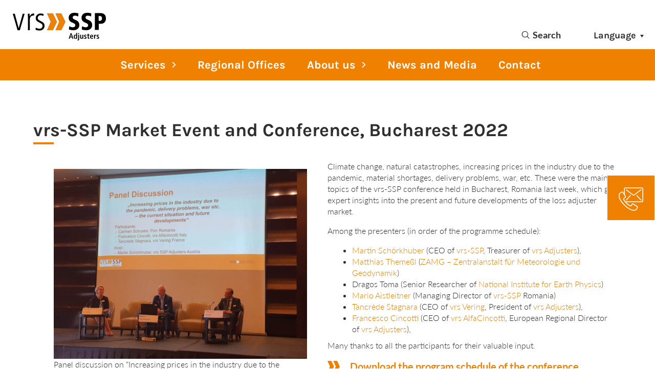

--- FILE ---
content_type: text/html; charset=UTF-8
request_url: https://vrs-ssp.com/blog/2022/vrs-ssp-market-event-and-conference-bucharest-2022/
body_size: 14817
content:
<!DOCTYPE html>
<html dir="ltr" lang="en-GB" prefix="og: https://ogp.me/ns#">
	<head>
		<meta name="viewport" content="width=device-width, initial-scale=1.0">
		<meta charset="UTF-8">		
		<script type="text/javascript">
			var pathInfo = {
				base: 'https://vrs-ssp.com/wp-content/themes/vrssspadjusters/',
				css: 'css/',
				js: 'js/',
				swf: 'swf/',
			}
		</script>
		
		<!-- All in One SEO 4.9.3 - aioseo.com -->
	<meta name="description" content="vrs-SSP conference on the current situation and future developments of the loss adjuster market in light of recent crises, Bucharest 2022" />
	<meta name="robots" content="max-image-preview:large" />
	<meta name="author" content="sterkl"/>
	<link rel="canonical" href="https://vrs-ssp.com/blog/2022/vrs-ssp-market-event-and-conference-bucharest-2022/" />
	<meta name="generator" content="All in One SEO (AIOSEO) 4.9.3" />
		<meta property="og:locale" content="en_GB" />
		<meta property="og:site_name" content="vrs-SSP-Adjusters - Loss adjusting with global solutions and local expertise" />
		<meta property="og:type" content="article" />
		<meta property="og:title" content="Market Event and Conference, Bucharest 2022 - vrs-SSP-Adjusters" />
		<meta property="og:description" content="vrs-SSP conference on the current situation and future developments of the loss adjuster market in light of recent crises, Bucharest 2022" />
		<meta property="og:url" content="https://vrs-ssp.com/blog/2022/vrs-ssp-market-event-and-conference-bucharest-2022/" />
		<meta property="article:published_time" content="2022-09-28T12:33:04+00:00" />
		<meta property="article:modified_time" content="2022-09-28T12:33:06+00:00" />
		<meta name="twitter:card" content="summary_large_image" />
		<meta name="twitter:title" content="Market Event and Conference, Bucharest 2022 - vrs-SSP-Adjusters" />
		<meta name="twitter:description" content="vrs-SSP conference on the current situation and future developments of the loss adjuster market in light of recent crises, Bucharest 2022" />
		<script type="application/ld+json" class="aioseo-schema">
			{"@context":"https:\/\/schema.org","@graph":[{"@type":"BlogPosting","@id":"https:\/\/vrs-ssp.com\/blog\/2022\/vrs-ssp-market-event-and-conference-bucharest-2022\/#blogposting","name":"Market Event and Conference, Bucharest 2022 - vrs-SSP-Adjusters","headline":"Market Event and Conference, Bucharest 2022","author":{"@id":"https:\/\/vrs-ssp.com\/blog\/author\/sterkl\/#author"},"publisher":{"@id":"https:\/\/vrs-ssp.com\/#organization"},"image":{"@type":"ImageObject","url":"https:\/\/vrs-ssp.com\/wp-content\/uploads\/2022\/09\/vrs-conference-in-Bucharest-2022_700x475.png","width":700,"height":475},"datePublished":"2022-09-28T12:33:04+00:00","dateModified":"2022-09-28T12:33:06+00:00","inLanguage":"en-GB","mainEntityOfPage":{"@id":"https:\/\/vrs-ssp.com\/blog\/2022\/vrs-ssp-market-event-and-conference-bucharest-2022\/#webpage"},"isPartOf":{"@id":"https:\/\/vrs-ssp.com\/blog\/2022\/vrs-ssp-market-event-and-conference-bucharest-2022\/#webpage"},"articleSection":"News, 2022, conference bucharest, loss adjuster conference, vrs-SSP conference"},{"@type":"BreadcrumbList","@id":"https:\/\/vrs-ssp.com\/blog\/2022\/vrs-ssp-market-event-and-conference-bucharest-2022\/#breadcrumblist","itemListElement":[{"@type":"ListItem","@id":"https:\/\/vrs-ssp.com#listItem","position":1,"name":"Home","item":"https:\/\/vrs-ssp.com","nextItem":{"@type":"ListItem","@id":"https:\/\/vrs-ssp.com\/blog\/category\/news\/#listItem","name":"News"}},{"@type":"ListItem","@id":"https:\/\/vrs-ssp.com\/blog\/category\/news\/#listItem","position":2,"name":"News","item":"https:\/\/vrs-ssp.com\/blog\/category\/news\/","nextItem":{"@type":"ListItem","@id":"https:\/\/vrs-ssp.com\/blog\/2022\/vrs-ssp-market-event-and-conference-bucharest-2022\/#listItem","name":"Market Event and Conference, Bucharest 2022"},"previousItem":{"@type":"ListItem","@id":"https:\/\/vrs-ssp.com#listItem","name":"Home"}},{"@type":"ListItem","@id":"https:\/\/vrs-ssp.com\/blog\/2022\/vrs-ssp-market-event-and-conference-bucharest-2022\/#listItem","position":3,"name":"Market Event and Conference, Bucharest 2022","previousItem":{"@type":"ListItem","@id":"https:\/\/vrs-ssp.com\/blog\/category\/news\/#listItem","name":"News"}}]},{"@type":"Organization","@id":"https:\/\/vrs-ssp.com\/#organization","name":"vrs-SSP-Adjusters","description":"Loss adjusting with global solutions and local expertise","url":"https:\/\/vrs-ssp.com\/","logo":{"@type":"ImageObject","url":"https:\/\/vrs-ssp.com\/wp-content\/uploads\/2020\/04\/vrs_SSP_ajusters_gmbh.jpg","@id":"https:\/\/vrs-ssp.com\/blog\/2022\/vrs-ssp-market-event-and-conference-bucharest-2022\/#organizationLogo","width":2000,"height":589},"image":{"@id":"https:\/\/vrs-ssp.com\/blog\/2022\/vrs-ssp-market-event-and-conference-bucharest-2022\/#organizationLogo"},"sameAs":["https:\/\/www.linkedin.com\/company\/vrs-ssp"]},{"@type":"Person","@id":"https:\/\/vrs-ssp.com\/blog\/author\/sterkl\/#author","url":"https:\/\/vrs-ssp.com\/blog\/author\/sterkl\/","name":"sterkl","image":{"@type":"ImageObject","@id":"https:\/\/vrs-ssp.com\/blog\/2022\/vrs-ssp-market-event-and-conference-bucharest-2022\/#authorImage","url":"https:\/\/secure.gravatar.com\/avatar\/6b268dc2ed79ed8f6c66346162b814b89daf263b150f3b99a6c9231120b5c9c7?s=96&d=mm&r=g","width":96,"height":96,"caption":"sterkl"}},{"@type":"WebPage","@id":"https:\/\/vrs-ssp.com\/blog\/2022\/vrs-ssp-market-event-and-conference-bucharest-2022\/#webpage","url":"https:\/\/vrs-ssp.com\/blog\/2022\/vrs-ssp-market-event-and-conference-bucharest-2022\/","name":"Market Event and Conference, Bucharest 2022 - vrs-SSP-Adjusters","description":"vrs-SSP conference on the current situation and future developments of the loss adjuster market in light of recent crises, Bucharest 2022","inLanguage":"en-GB","isPartOf":{"@id":"https:\/\/vrs-ssp.com\/#website"},"breadcrumb":{"@id":"https:\/\/vrs-ssp.com\/blog\/2022\/vrs-ssp-market-event-and-conference-bucharest-2022\/#breadcrumblist"},"author":{"@id":"https:\/\/vrs-ssp.com\/blog\/author\/sterkl\/#author"},"creator":{"@id":"https:\/\/vrs-ssp.com\/blog\/author\/sterkl\/#author"},"image":{"@type":"ImageObject","url":"https:\/\/vrs-ssp.com\/wp-content\/uploads\/2022\/09\/vrs-conference-in-Bucharest-2022_700x475.png","@id":"https:\/\/vrs-ssp.com\/blog\/2022\/vrs-ssp-market-event-and-conference-bucharest-2022\/#mainImage","width":700,"height":475},"primaryImageOfPage":{"@id":"https:\/\/vrs-ssp.com\/blog\/2022\/vrs-ssp-market-event-and-conference-bucharest-2022\/#mainImage"},"datePublished":"2022-09-28T12:33:04+00:00","dateModified":"2022-09-28T12:33:06+00:00"},{"@type":"WebSite","@id":"https:\/\/vrs-ssp.com\/#website","url":"https:\/\/vrs-ssp.com\/","name":"vrs-SSP-Adjusters","description":"Loss adjusting with global solutions and local expertise","inLanguage":"en-GB","publisher":{"@id":"https:\/\/vrs-ssp.com\/#organization"}}]}
		</script>
		<!-- All in One SEO -->


	<!-- This site is optimized with the Yoast SEO plugin v26.7 - https://yoast.com/wordpress/plugins/seo/ -->
	<title>Market Event and Conference, Bucharest 2022 - vrs-SSP-Adjusters</title>
	<meta name="description" content="vrs-SSP conference on the current situation and future developments of the loss adjuster market in light of recent crises, Bucharest 2022" />
	<link rel="canonical" href="https://vrs-ssp.com/blog/2022/vrs-ssp-market-event-and-conference-bucharest-2022/" />
	<meta property="og:locale" content="en_GB" />
	<meta property="og:type" content="article" />
	<meta property="og:title" content="Market Event and Conference, Bucharest 2022 - vrs-SSP-Adjusters" />
	<meta property="og:description" content="vrs-SSP conference on the current situation and future developments of the loss adjuster market in light of recent crises, Bucharest 2022" />
	<meta property="og:url" content="https://vrs-ssp.com/blog/2022/vrs-ssp-market-event-and-conference-bucharest-2022/" />
	<meta property="og:site_name" content="vrs-SSP-Adjusters" />
	<meta property="article:published_time" content="2022-09-28T12:33:04+00:00" />
	<meta property="article:modified_time" content="2022-09-28T12:33:06+00:00" />
	<meta property="og:image" content="https://vrs-ssp.com/wp-content/uploads/2022/09/vrs-conference-in-Bucharest-2022_700x475.png" />
	<meta property="og:image:width" content="700" />
	<meta property="og:image:height" content="475" />
	<meta property="og:image:type" content="image/png" />
	<meta name="author" content="sterkl" />
	<meta name="twitter:card" content="summary_large_image" />
	<meta name="twitter:label1" content="Written by" />
	<meta name="twitter:data1" content="sterkl" />
	<meta name="twitter:label2" content="Estimated reading time" />
	<meta name="twitter:data2" content="1 minute" />
	<script type="application/ld+json" class="yoast-schema-graph">{"@context":"https://schema.org","@graph":[{"@type":"Article","@id":"https://vrs-ssp.com/blog/2022/vrs-ssp-market-event-and-conference-bucharest-2022/#article","isPartOf":{"@id":"https://vrs-ssp.com/blog/2022/vrs-ssp-market-event-and-conference-bucharest-2022/"},"author":{"name":"sterkl","@id":"https://vrs-ssp.com/#/schema/person/8f00c20817fecdcd2713acf141c32b15"},"headline":"Market Event and Conference, Bucharest 2022","datePublished":"2022-09-28T12:33:04+00:00","dateModified":"2022-09-28T12:33:06+00:00","mainEntityOfPage":{"@id":"https://vrs-ssp.com/blog/2022/vrs-ssp-market-event-and-conference-bucharest-2022/"},"wordCount":180,"publisher":{"@id":"https://vrs-ssp.com/#organization"},"image":{"@id":"https://vrs-ssp.com/blog/2022/vrs-ssp-market-event-and-conference-bucharest-2022/#primaryimage"},"thumbnailUrl":"https://vrs-ssp.com/wp-content/uploads/2022/09/vrs-conference-in-Bucharest-2022_700x475.png","keywords":["2022","conference bucharest","loss adjuster conference","vrs-SSP conference"],"articleSection":["News"],"inLanguage":"en-GB"},{"@type":"WebPage","@id":"https://vrs-ssp.com/blog/2022/vrs-ssp-market-event-and-conference-bucharest-2022/","url":"https://vrs-ssp.com/blog/2022/vrs-ssp-market-event-and-conference-bucharest-2022/","name":"Market Event and Conference, Bucharest 2022 - vrs-SSP-Adjusters","isPartOf":{"@id":"https://vrs-ssp.com/#website"},"primaryImageOfPage":{"@id":"https://vrs-ssp.com/blog/2022/vrs-ssp-market-event-and-conference-bucharest-2022/#primaryimage"},"image":{"@id":"https://vrs-ssp.com/blog/2022/vrs-ssp-market-event-and-conference-bucharest-2022/#primaryimage"},"thumbnailUrl":"https://vrs-ssp.com/wp-content/uploads/2022/09/vrs-conference-in-Bucharest-2022_700x475.png","datePublished":"2022-09-28T12:33:04+00:00","dateModified":"2022-09-28T12:33:06+00:00","description":"vrs-SSP conference on the current situation and future developments of the loss adjuster market in light of recent crises, Bucharest 2022","breadcrumb":{"@id":"https://vrs-ssp.com/blog/2022/vrs-ssp-market-event-and-conference-bucharest-2022/#breadcrumb"},"inLanguage":"en-GB","potentialAction":[{"@type":"ReadAction","target":["https://vrs-ssp.com/blog/2022/vrs-ssp-market-event-and-conference-bucharest-2022/"]}]},{"@type":"ImageObject","inLanguage":"en-GB","@id":"https://vrs-ssp.com/blog/2022/vrs-ssp-market-event-and-conference-bucharest-2022/#primaryimage","url":"https://vrs-ssp.com/wp-content/uploads/2022/09/vrs-conference-in-Bucharest-2022_700x475.png","contentUrl":"https://vrs-ssp.com/wp-content/uploads/2022/09/vrs-conference-in-Bucharest-2022_700x475.png","width":700,"height":475},{"@type":"BreadcrumbList","@id":"https://vrs-ssp.com/blog/2022/vrs-ssp-market-event-and-conference-bucharest-2022/#breadcrumb","itemListElement":[{"@type":"ListItem","position":1,"name":"Startseite","item":"https://vrs-ssp.com/"},{"@type":"ListItem","position":2,"name":"Market Event and Conference, Bucharest 2022"}]},{"@type":"WebSite","@id":"https://vrs-ssp.com/#website","url":"https://vrs-ssp.com/","name":"vrs-SSP-Adjusters","description":"Loss adjusting with global solutions and local expertise","publisher":{"@id":"https://vrs-ssp.com/#organization"},"potentialAction":[{"@type":"SearchAction","target":{"@type":"EntryPoint","urlTemplate":"https://vrs-ssp.com/?s={search_term_string}"},"query-input":{"@type":"PropertyValueSpecification","valueRequired":true,"valueName":"search_term_string"}}],"inLanguage":"en-GB"},{"@type":"Organization","@id":"https://vrs-ssp.com/#organization","name":"vrs-SSP","url":"https://vrs-ssp.com/","logo":{"@type":"ImageObject","inLanguage":"en-GB","@id":"https://vrs-ssp.com/#/schema/logo/image/","url":"https://vrs-ssp.com/wp-content/uploads/2020/04/vrs_SSP_ajusters_gmbh.jpg","contentUrl":"https://vrs-ssp.com/wp-content/uploads/2020/04/vrs_SSP_ajusters_gmbh.jpg","width":2000,"height":589,"caption":"vrs-SSP"},"image":{"@id":"https://vrs-ssp.com/#/schema/logo/image/"},"sameAs":["https://www.linkedin.com/company/vrs-ssp/"]},{"@type":"Person","@id":"https://vrs-ssp.com/#/schema/person/8f00c20817fecdcd2713acf141c32b15","name":"sterkl","image":{"@type":"ImageObject","inLanguage":"en-GB","@id":"https://vrs-ssp.com/#/schema/person/image/","url":"https://secure.gravatar.com/avatar/6b268dc2ed79ed8f6c66346162b814b89daf263b150f3b99a6c9231120b5c9c7?s=96&d=mm&r=g","contentUrl":"https://secure.gravatar.com/avatar/6b268dc2ed79ed8f6c66346162b814b89daf263b150f3b99a6c9231120b5c9c7?s=96&d=mm&r=g","caption":"sterkl"},"url":"https://vrs-ssp.com/blog/author/sterkl/"}]}</script>
	<!-- / Yoast SEO plugin. -->


<link rel='dns-prefetch' href='//webcache-eu.datareporter.eu' />
<link rel='dns-prefetch' href='//fonts.bunny.net' />

<link rel="alternate" type="application/rss+xml" title="vrs-SSP-Adjusters &raquo; Feed" href="https://vrs-ssp.com/feed/" />
<link rel="alternate" type="application/rss+xml" title="vrs-SSP-Adjusters &raquo; Comments Feed" href="https://vrs-ssp.com/comments/feed/" />
<link rel="alternate" title="oEmbed (JSON)" type="application/json+oembed" href="https://vrs-ssp.com/wp-json/oembed/1.0/embed?url=https%3A%2F%2Fvrs-ssp.com%2Fblog%2F2022%2Fvrs-ssp-market-event-and-conference-bucharest-2022%2F" />
<link rel="alternate" title="oEmbed (XML)" type="text/xml+oembed" href="https://vrs-ssp.com/wp-json/oembed/1.0/embed?url=https%3A%2F%2Fvrs-ssp.com%2Fblog%2F2022%2Fvrs-ssp-market-event-and-conference-bucharest-2022%2F&#038;format=xml" />
<style id='wp-img-auto-sizes-contain-inline-css' type='text/css'>
img:is([sizes=auto i],[sizes^="auto," i]){contain-intrinsic-size:3000px 1500px}
/*# sourceURL=wp-img-auto-sizes-contain-inline-css */
</style>
<style id='wp-emoji-styles-inline-css' type='text/css'>

	img.wp-smiley, img.emoji {
		display: inline !important;
		border: none !important;
		box-shadow: none !important;
		height: 1em !important;
		width: 1em !important;
		margin: 0 0.07em !important;
		vertical-align: -0.1em !important;
		background: none !important;
		padding: 0 !important;
	}
/*# sourceURL=wp-emoji-styles-inline-css */
</style>
<style id='wp-block-library-inline-css' type='text/css'>
:root{--wp-block-synced-color:#7a00df;--wp-block-synced-color--rgb:122,0,223;--wp-bound-block-color:var(--wp-block-synced-color);--wp-editor-canvas-background:#ddd;--wp-admin-theme-color:#007cba;--wp-admin-theme-color--rgb:0,124,186;--wp-admin-theme-color-darker-10:#006ba1;--wp-admin-theme-color-darker-10--rgb:0,107,160.5;--wp-admin-theme-color-darker-20:#005a87;--wp-admin-theme-color-darker-20--rgb:0,90,135;--wp-admin-border-width-focus:2px}@media (min-resolution:192dpi){:root{--wp-admin-border-width-focus:1.5px}}.wp-element-button{cursor:pointer}:root .has-very-light-gray-background-color{background-color:#eee}:root .has-very-dark-gray-background-color{background-color:#313131}:root .has-very-light-gray-color{color:#eee}:root .has-very-dark-gray-color{color:#313131}:root .has-vivid-green-cyan-to-vivid-cyan-blue-gradient-background{background:linear-gradient(135deg,#00d084,#0693e3)}:root .has-purple-crush-gradient-background{background:linear-gradient(135deg,#34e2e4,#4721fb 50%,#ab1dfe)}:root .has-hazy-dawn-gradient-background{background:linear-gradient(135deg,#faaca8,#dad0ec)}:root .has-subdued-olive-gradient-background{background:linear-gradient(135deg,#fafae1,#67a671)}:root .has-atomic-cream-gradient-background{background:linear-gradient(135deg,#fdd79a,#004a59)}:root .has-nightshade-gradient-background{background:linear-gradient(135deg,#330968,#31cdcf)}:root .has-midnight-gradient-background{background:linear-gradient(135deg,#020381,#2874fc)}:root{--wp--preset--font-size--normal:16px;--wp--preset--font-size--huge:42px}.has-regular-font-size{font-size:1em}.has-larger-font-size{font-size:2.625em}.has-normal-font-size{font-size:var(--wp--preset--font-size--normal)}.has-huge-font-size{font-size:var(--wp--preset--font-size--huge)}.has-text-align-center{text-align:center}.has-text-align-left{text-align:left}.has-text-align-right{text-align:right}.has-fit-text{white-space:nowrap!important}#end-resizable-editor-section{display:none}.aligncenter{clear:both}.items-justified-left{justify-content:flex-start}.items-justified-center{justify-content:center}.items-justified-right{justify-content:flex-end}.items-justified-space-between{justify-content:space-between}.screen-reader-text{border:0;clip-path:inset(50%);height:1px;margin:-1px;overflow:hidden;padding:0;position:absolute;width:1px;word-wrap:normal!important}.screen-reader-text:focus{background-color:#ddd;clip-path:none;color:#444;display:block;font-size:1em;height:auto;left:5px;line-height:normal;padding:15px 23px 14px;text-decoration:none;top:5px;width:auto;z-index:100000}html :where(.has-border-color){border-style:solid}html :where([style*=border-top-color]){border-top-style:solid}html :where([style*=border-right-color]){border-right-style:solid}html :where([style*=border-bottom-color]){border-bottom-style:solid}html :where([style*=border-left-color]){border-left-style:solid}html :where([style*=border-width]){border-style:solid}html :where([style*=border-top-width]){border-top-style:solid}html :where([style*=border-right-width]){border-right-style:solid}html :where([style*=border-bottom-width]){border-bottom-style:solid}html :where([style*=border-left-width]){border-left-style:solid}html :where(img[class*=wp-image-]){height:auto;max-width:100%}:where(figure){margin:0 0 1em}html :where(.is-position-sticky){--wp-admin--admin-bar--position-offset:var(--wp-admin--admin-bar--height,0px)}@media screen and (max-width:600px){html :where(.is-position-sticky){--wp-admin--admin-bar--position-offset:0px}}

/*# sourceURL=wp-block-library-inline-css */
</style><style id='wp-block-button-inline-css' type='text/css'>
.wp-block-button__link{align-content:center;box-sizing:border-box;cursor:pointer;display:inline-block;height:100%;text-align:center;word-break:break-word}.wp-block-button__link.aligncenter{text-align:center}.wp-block-button__link.alignright{text-align:right}:where(.wp-block-button__link){border-radius:9999px;box-shadow:none;padding:calc(.667em + 2px) calc(1.333em + 2px);text-decoration:none}.wp-block-button[style*=text-decoration] .wp-block-button__link{text-decoration:inherit}.wp-block-buttons>.wp-block-button.has-custom-width{max-width:none}.wp-block-buttons>.wp-block-button.has-custom-width .wp-block-button__link{width:100%}.wp-block-buttons>.wp-block-button.has-custom-font-size .wp-block-button__link{font-size:inherit}.wp-block-buttons>.wp-block-button.wp-block-button__width-25{width:calc(25% - var(--wp--style--block-gap, .5em)*.75)}.wp-block-buttons>.wp-block-button.wp-block-button__width-50{width:calc(50% - var(--wp--style--block-gap, .5em)*.5)}.wp-block-buttons>.wp-block-button.wp-block-button__width-75{width:calc(75% - var(--wp--style--block-gap, .5em)*.25)}.wp-block-buttons>.wp-block-button.wp-block-button__width-100{flex-basis:100%;width:100%}.wp-block-buttons.is-vertical>.wp-block-button.wp-block-button__width-25{width:25%}.wp-block-buttons.is-vertical>.wp-block-button.wp-block-button__width-50{width:50%}.wp-block-buttons.is-vertical>.wp-block-button.wp-block-button__width-75{width:75%}.wp-block-button.is-style-squared,.wp-block-button__link.wp-block-button.is-style-squared{border-radius:0}.wp-block-button.no-border-radius,.wp-block-button__link.no-border-radius{border-radius:0!important}:root :where(.wp-block-button .wp-block-button__link.is-style-outline),:root :where(.wp-block-button.is-style-outline>.wp-block-button__link){border:2px solid;padding:.667em 1.333em}:root :where(.wp-block-button .wp-block-button__link.is-style-outline:not(.has-text-color)),:root :where(.wp-block-button.is-style-outline>.wp-block-button__link:not(.has-text-color)){color:currentColor}:root :where(.wp-block-button .wp-block-button__link.is-style-outline:not(.has-background)),:root :where(.wp-block-button.is-style-outline>.wp-block-button__link:not(.has-background)){background-color:initial;background-image:none}
/*# sourceURL=https://vrs-ssp.com/wp-includes/blocks/button/style.min.css */
</style>
<style id='wp-block-heading-inline-css' type='text/css'>
h1:where(.wp-block-heading).has-background,h2:where(.wp-block-heading).has-background,h3:where(.wp-block-heading).has-background,h4:where(.wp-block-heading).has-background,h5:where(.wp-block-heading).has-background,h6:where(.wp-block-heading).has-background{padding:1.25em 2.375em}h1.has-text-align-left[style*=writing-mode]:where([style*=vertical-lr]),h1.has-text-align-right[style*=writing-mode]:where([style*=vertical-rl]),h2.has-text-align-left[style*=writing-mode]:where([style*=vertical-lr]),h2.has-text-align-right[style*=writing-mode]:where([style*=vertical-rl]),h3.has-text-align-left[style*=writing-mode]:where([style*=vertical-lr]),h3.has-text-align-right[style*=writing-mode]:where([style*=vertical-rl]),h4.has-text-align-left[style*=writing-mode]:where([style*=vertical-lr]),h4.has-text-align-right[style*=writing-mode]:where([style*=vertical-rl]),h5.has-text-align-left[style*=writing-mode]:where([style*=vertical-lr]),h5.has-text-align-right[style*=writing-mode]:where([style*=vertical-rl]),h6.has-text-align-left[style*=writing-mode]:where([style*=vertical-lr]),h6.has-text-align-right[style*=writing-mode]:where([style*=vertical-rl]){rotate:180deg}
/*# sourceURL=https://vrs-ssp.com/wp-includes/blocks/heading/style.min.css */
</style>
<style id='wp-block-image-inline-css' type='text/css'>
.wp-block-image>a,.wp-block-image>figure>a{display:inline-block}.wp-block-image img{box-sizing:border-box;height:auto;max-width:100%;vertical-align:bottom}@media not (prefers-reduced-motion){.wp-block-image img.hide{visibility:hidden}.wp-block-image img.show{animation:show-content-image .4s}}.wp-block-image[style*=border-radius] img,.wp-block-image[style*=border-radius]>a{border-radius:inherit}.wp-block-image.has-custom-border img{box-sizing:border-box}.wp-block-image.aligncenter{text-align:center}.wp-block-image.alignfull>a,.wp-block-image.alignwide>a{width:100%}.wp-block-image.alignfull img,.wp-block-image.alignwide img{height:auto;width:100%}.wp-block-image .aligncenter,.wp-block-image .alignleft,.wp-block-image .alignright,.wp-block-image.aligncenter,.wp-block-image.alignleft,.wp-block-image.alignright{display:table}.wp-block-image .aligncenter>figcaption,.wp-block-image .alignleft>figcaption,.wp-block-image .alignright>figcaption,.wp-block-image.aligncenter>figcaption,.wp-block-image.alignleft>figcaption,.wp-block-image.alignright>figcaption{caption-side:bottom;display:table-caption}.wp-block-image .alignleft{float:left;margin:.5em 1em .5em 0}.wp-block-image .alignright{float:right;margin:.5em 0 .5em 1em}.wp-block-image .aligncenter{margin-left:auto;margin-right:auto}.wp-block-image :where(figcaption){margin-bottom:1em;margin-top:.5em}.wp-block-image.is-style-circle-mask img{border-radius:9999px}@supports ((-webkit-mask-image:none) or (mask-image:none)) or (-webkit-mask-image:none){.wp-block-image.is-style-circle-mask img{border-radius:0;-webkit-mask-image:url('data:image/svg+xml;utf8,<svg viewBox="0 0 100 100" xmlns="http://www.w3.org/2000/svg"><circle cx="50" cy="50" r="50"/></svg>');mask-image:url('data:image/svg+xml;utf8,<svg viewBox="0 0 100 100" xmlns="http://www.w3.org/2000/svg"><circle cx="50" cy="50" r="50"/></svg>');mask-mode:alpha;-webkit-mask-position:center;mask-position:center;-webkit-mask-repeat:no-repeat;mask-repeat:no-repeat;-webkit-mask-size:contain;mask-size:contain}}:root :where(.wp-block-image.is-style-rounded img,.wp-block-image .is-style-rounded img){border-radius:9999px}.wp-block-image figure{margin:0}.wp-lightbox-container{display:flex;flex-direction:column;position:relative}.wp-lightbox-container img{cursor:zoom-in}.wp-lightbox-container img:hover+button{opacity:1}.wp-lightbox-container button{align-items:center;backdrop-filter:blur(16px) saturate(180%);background-color:#5a5a5a40;border:none;border-radius:4px;cursor:zoom-in;display:flex;height:20px;justify-content:center;opacity:0;padding:0;position:absolute;right:16px;text-align:center;top:16px;width:20px;z-index:100}@media not (prefers-reduced-motion){.wp-lightbox-container button{transition:opacity .2s ease}}.wp-lightbox-container button:focus-visible{outline:3px auto #5a5a5a40;outline:3px auto -webkit-focus-ring-color;outline-offset:3px}.wp-lightbox-container button:hover{cursor:pointer;opacity:1}.wp-lightbox-container button:focus{opacity:1}.wp-lightbox-container button:focus,.wp-lightbox-container button:hover,.wp-lightbox-container button:not(:hover):not(:active):not(.has-background){background-color:#5a5a5a40;border:none}.wp-lightbox-overlay{box-sizing:border-box;cursor:zoom-out;height:100vh;left:0;overflow:hidden;position:fixed;top:0;visibility:hidden;width:100%;z-index:100000}.wp-lightbox-overlay .close-button{align-items:center;cursor:pointer;display:flex;justify-content:center;min-height:40px;min-width:40px;padding:0;position:absolute;right:calc(env(safe-area-inset-right) + 16px);top:calc(env(safe-area-inset-top) + 16px);z-index:5000000}.wp-lightbox-overlay .close-button:focus,.wp-lightbox-overlay .close-button:hover,.wp-lightbox-overlay .close-button:not(:hover):not(:active):not(.has-background){background:none;border:none}.wp-lightbox-overlay .lightbox-image-container{height:var(--wp--lightbox-container-height);left:50%;overflow:hidden;position:absolute;top:50%;transform:translate(-50%,-50%);transform-origin:top left;width:var(--wp--lightbox-container-width);z-index:9999999999}.wp-lightbox-overlay .wp-block-image{align-items:center;box-sizing:border-box;display:flex;height:100%;justify-content:center;margin:0;position:relative;transform-origin:0 0;width:100%;z-index:3000000}.wp-lightbox-overlay .wp-block-image img{height:var(--wp--lightbox-image-height);min-height:var(--wp--lightbox-image-height);min-width:var(--wp--lightbox-image-width);width:var(--wp--lightbox-image-width)}.wp-lightbox-overlay .wp-block-image figcaption{display:none}.wp-lightbox-overlay button{background:none;border:none}.wp-lightbox-overlay .scrim{background-color:#fff;height:100%;opacity:.9;position:absolute;width:100%;z-index:2000000}.wp-lightbox-overlay.active{visibility:visible}@media not (prefers-reduced-motion){.wp-lightbox-overlay.active{animation:turn-on-visibility .25s both}.wp-lightbox-overlay.active img{animation:turn-on-visibility .35s both}.wp-lightbox-overlay.show-closing-animation:not(.active){animation:turn-off-visibility .35s both}.wp-lightbox-overlay.show-closing-animation:not(.active) img{animation:turn-off-visibility .25s both}.wp-lightbox-overlay.zoom.active{animation:none;opacity:1;visibility:visible}.wp-lightbox-overlay.zoom.active .lightbox-image-container{animation:lightbox-zoom-in .4s}.wp-lightbox-overlay.zoom.active .lightbox-image-container img{animation:none}.wp-lightbox-overlay.zoom.active .scrim{animation:turn-on-visibility .4s forwards}.wp-lightbox-overlay.zoom.show-closing-animation:not(.active){animation:none}.wp-lightbox-overlay.zoom.show-closing-animation:not(.active) .lightbox-image-container{animation:lightbox-zoom-out .4s}.wp-lightbox-overlay.zoom.show-closing-animation:not(.active) .lightbox-image-container img{animation:none}.wp-lightbox-overlay.zoom.show-closing-animation:not(.active) .scrim{animation:turn-off-visibility .4s forwards}}@keyframes show-content-image{0%{visibility:hidden}99%{visibility:hidden}to{visibility:visible}}@keyframes turn-on-visibility{0%{opacity:0}to{opacity:1}}@keyframes turn-off-visibility{0%{opacity:1;visibility:visible}99%{opacity:0;visibility:visible}to{opacity:0;visibility:hidden}}@keyframes lightbox-zoom-in{0%{transform:translate(calc((-100vw + var(--wp--lightbox-scrollbar-width))/2 + var(--wp--lightbox-initial-left-position)),calc(-50vh + var(--wp--lightbox-initial-top-position))) scale(var(--wp--lightbox-scale))}to{transform:translate(-50%,-50%) scale(1)}}@keyframes lightbox-zoom-out{0%{transform:translate(-50%,-50%) scale(1);visibility:visible}99%{visibility:visible}to{transform:translate(calc((-100vw + var(--wp--lightbox-scrollbar-width))/2 + var(--wp--lightbox-initial-left-position)),calc(-50vh + var(--wp--lightbox-initial-top-position))) scale(var(--wp--lightbox-scale));visibility:hidden}}
/*# sourceURL=https://vrs-ssp.com/wp-includes/blocks/image/style.min.css */
</style>
<style id='wp-block-list-inline-css' type='text/css'>
ol,ul{box-sizing:border-box}:root :where(.wp-block-list.has-background){padding:1.25em 2.375em}
/*# sourceURL=https://vrs-ssp.com/wp-includes/blocks/list/style.min.css */
</style>
<style id='wp-block-buttons-inline-css' type='text/css'>
.wp-block-buttons{box-sizing:border-box}.wp-block-buttons.is-vertical{flex-direction:column}.wp-block-buttons.is-vertical>.wp-block-button:last-child{margin-bottom:0}.wp-block-buttons>.wp-block-button{display:inline-block;margin:0}.wp-block-buttons.is-content-justification-left{justify-content:flex-start}.wp-block-buttons.is-content-justification-left.is-vertical{align-items:flex-start}.wp-block-buttons.is-content-justification-center{justify-content:center}.wp-block-buttons.is-content-justification-center.is-vertical{align-items:center}.wp-block-buttons.is-content-justification-right{justify-content:flex-end}.wp-block-buttons.is-content-justification-right.is-vertical{align-items:flex-end}.wp-block-buttons.is-content-justification-space-between{justify-content:space-between}.wp-block-buttons.aligncenter{text-align:center}.wp-block-buttons:not(.is-content-justification-space-between,.is-content-justification-right,.is-content-justification-left,.is-content-justification-center) .wp-block-button.aligncenter{margin-left:auto;margin-right:auto;width:100%}.wp-block-buttons[style*=text-decoration] .wp-block-button,.wp-block-buttons[style*=text-decoration] .wp-block-button__link{text-decoration:inherit}.wp-block-buttons.has-custom-font-size .wp-block-button__link{font-size:inherit}.wp-block-buttons .wp-block-button__link{width:100%}.wp-block-button.aligncenter{text-align:center}
/*# sourceURL=https://vrs-ssp.com/wp-includes/blocks/buttons/style.min.css */
</style>
<style id='wp-block-columns-inline-css' type='text/css'>
.wp-block-columns{box-sizing:border-box;display:flex;flex-wrap:wrap!important}@media (min-width:782px){.wp-block-columns{flex-wrap:nowrap!important}}.wp-block-columns{align-items:normal!important}.wp-block-columns.are-vertically-aligned-top{align-items:flex-start}.wp-block-columns.are-vertically-aligned-center{align-items:center}.wp-block-columns.are-vertically-aligned-bottom{align-items:flex-end}@media (max-width:781px){.wp-block-columns:not(.is-not-stacked-on-mobile)>.wp-block-column{flex-basis:100%!important}}@media (min-width:782px){.wp-block-columns:not(.is-not-stacked-on-mobile)>.wp-block-column{flex-basis:0;flex-grow:1}.wp-block-columns:not(.is-not-stacked-on-mobile)>.wp-block-column[style*=flex-basis]{flex-grow:0}}.wp-block-columns.is-not-stacked-on-mobile{flex-wrap:nowrap!important}.wp-block-columns.is-not-stacked-on-mobile>.wp-block-column{flex-basis:0;flex-grow:1}.wp-block-columns.is-not-stacked-on-mobile>.wp-block-column[style*=flex-basis]{flex-grow:0}:where(.wp-block-columns){margin-bottom:1.75em}:where(.wp-block-columns.has-background){padding:1.25em 2.375em}.wp-block-column{flex-grow:1;min-width:0;overflow-wrap:break-word;word-break:break-word}.wp-block-column.is-vertically-aligned-top{align-self:flex-start}.wp-block-column.is-vertically-aligned-center{align-self:center}.wp-block-column.is-vertically-aligned-bottom{align-self:flex-end}.wp-block-column.is-vertically-aligned-stretch{align-self:stretch}.wp-block-column.is-vertically-aligned-bottom,.wp-block-column.is-vertically-aligned-center,.wp-block-column.is-vertically-aligned-top{width:100%}
/*# sourceURL=https://vrs-ssp.com/wp-includes/blocks/columns/style.min.css */
</style>
<style id='wp-block-paragraph-inline-css' type='text/css'>
.is-small-text{font-size:.875em}.is-regular-text{font-size:1em}.is-large-text{font-size:2.25em}.is-larger-text{font-size:3em}.has-drop-cap:not(:focus):first-letter{float:left;font-size:8.4em;font-style:normal;font-weight:100;line-height:.68;margin:.05em .1em 0 0;text-transform:uppercase}body.rtl .has-drop-cap:not(:focus):first-letter{float:none;margin-left:.1em}p.has-drop-cap.has-background{overflow:hidden}:root :where(p.has-background){padding:1.25em 2.375em}:where(p.has-text-color:not(.has-link-color)) a{color:inherit}p.has-text-align-left[style*="writing-mode:vertical-lr"],p.has-text-align-right[style*="writing-mode:vertical-rl"]{rotate:180deg}
/*# sourceURL=https://vrs-ssp.com/wp-includes/blocks/paragraph/style.min.css */
</style>
<style id='global-styles-inline-css' type='text/css'>
:root{--wp--preset--aspect-ratio--square: 1;--wp--preset--aspect-ratio--4-3: 4/3;--wp--preset--aspect-ratio--3-4: 3/4;--wp--preset--aspect-ratio--3-2: 3/2;--wp--preset--aspect-ratio--2-3: 2/3;--wp--preset--aspect-ratio--16-9: 16/9;--wp--preset--aspect-ratio--9-16: 9/16;--wp--preset--color--black: #000000;--wp--preset--color--cyan-bluish-gray: #abb8c3;--wp--preset--color--white: #ffffff;--wp--preset--color--pale-pink: #f78da7;--wp--preset--color--vivid-red: #cf2e2e;--wp--preset--color--luminous-vivid-orange: #ff6900;--wp--preset--color--luminous-vivid-amber: #fcb900;--wp--preset--color--light-green-cyan: #7bdcb5;--wp--preset--color--vivid-green-cyan: #00d084;--wp--preset--color--pale-cyan-blue: #8ed1fc;--wp--preset--color--vivid-cyan-blue: #0693e3;--wp--preset--color--vivid-purple: #9b51e0;--wp--preset--gradient--vivid-cyan-blue-to-vivid-purple: linear-gradient(135deg,rgb(6,147,227) 0%,rgb(155,81,224) 100%);--wp--preset--gradient--light-green-cyan-to-vivid-green-cyan: linear-gradient(135deg,rgb(122,220,180) 0%,rgb(0,208,130) 100%);--wp--preset--gradient--luminous-vivid-amber-to-luminous-vivid-orange: linear-gradient(135deg,rgb(252,185,0) 0%,rgb(255,105,0) 100%);--wp--preset--gradient--luminous-vivid-orange-to-vivid-red: linear-gradient(135deg,rgb(255,105,0) 0%,rgb(207,46,46) 100%);--wp--preset--gradient--very-light-gray-to-cyan-bluish-gray: linear-gradient(135deg,rgb(238,238,238) 0%,rgb(169,184,195) 100%);--wp--preset--gradient--cool-to-warm-spectrum: linear-gradient(135deg,rgb(74,234,220) 0%,rgb(151,120,209) 20%,rgb(207,42,186) 40%,rgb(238,44,130) 60%,rgb(251,105,98) 80%,rgb(254,248,76) 100%);--wp--preset--gradient--blush-light-purple: linear-gradient(135deg,rgb(255,206,236) 0%,rgb(152,150,240) 100%);--wp--preset--gradient--blush-bordeaux: linear-gradient(135deg,rgb(254,205,165) 0%,rgb(254,45,45) 50%,rgb(107,0,62) 100%);--wp--preset--gradient--luminous-dusk: linear-gradient(135deg,rgb(255,203,112) 0%,rgb(199,81,192) 50%,rgb(65,88,208) 100%);--wp--preset--gradient--pale-ocean: linear-gradient(135deg,rgb(255,245,203) 0%,rgb(182,227,212) 50%,rgb(51,167,181) 100%);--wp--preset--gradient--electric-grass: linear-gradient(135deg,rgb(202,248,128) 0%,rgb(113,206,126) 100%);--wp--preset--gradient--midnight: linear-gradient(135deg,rgb(2,3,129) 0%,rgb(40,116,252) 100%);--wp--preset--font-size--small: 13px;--wp--preset--font-size--medium: 20px;--wp--preset--font-size--large: 36px;--wp--preset--font-size--x-large: 42px;--wp--preset--spacing--20: 0.44rem;--wp--preset--spacing--30: 0.67rem;--wp--preset--spacing--40: 1rem;--wp--preset--spacing--50: 1.5rem;--wp--preset--spacing--60: 2.25rem;--wp--preset--spacing--70: 3.38rem;--wp--preset--spacing--80: 5.06rem;--wp--preset--shadow--natural: 6px 6px 9px rgba(0, 0, 0, 0.2);--wp--preset--shadow--deep: 12px 12px 50px rgba(0, 0, 0, 0.4);--wp--preset--shadow--sharp: 6px 6px 0px rgba(0, 0, 0, 0.2);--wp--preset--shadow--outlined: 6px 6px 0px -3px rgb(255, 255, 255), 6px 6px rgb(0, 0, 0);--wp--preset--shadow--crisp: 6px 6px 0px rgb(0, 0, 0);}:where(.is-layout-flex){gap: 0.5em;}:where(.is-layout-grid){gap: 0.5em;}body .is-layout-flex{display: flex;}.is-layout-flex{flex-wrap: wrap;align-items: center;}.is-layout-flex > :is(*, div){margin: 0;}body .is-layout-grid{display: grid;}.is-layout-grid > :is(*, div){margin: 0;}:where(.wp-block-columns.is-layout-flex){gap: 2em;}:where(.wp-block-columns.is-layout-grid){gap: 2em;}:where(.wp-block-post-template.is-layout-flex){gap: 1.25em;}:where(.wp-block-post-template.is-layout-grid){gap: 1.25em;}.has-black-color{color: var(--wp--preset--color--black) !important;}.has-cyan-bluish-gray-color{color: var(--wp--preset--color--cyan-bluish-gray) !important;}.has-white-color{color: var(--wp--preset--color--white) !important;}.has-pale-pink-color{color: var(--wp--preset--color--pale-pink) !important;}.has-vivid-red-color{color: var(--wp--preset--color--vivid-red) !important;}.has-luminous-vivid-orange-color{color: var(--wp--preset--color--luminous-vivid-orange) !important;}.has-luminous-vivid-amber-color{color: var(--wp--preset--color--luminous-vivid-amber) !important;}.has-light-green-cyan-color{color: var(--wp--preset--color--light-green-cyan) !important;}.has-vivid-green-cyan-color{color: var(--wp--preset--color--vivid-green-cyan) !important;}.has-pale-cyan-blue-color{color: var(--wp--preset--color--pale-cyan-blue) !important;}.has-vivid-cyan-blue-color{color: var(--wp--preset--color--vivid-cyan-blue) !important;}.has-vivid-purple-color{color: var(--wp--preset--color--vivid-purple) !important;}.has-black-background-color{background-color: var(--wp--preset--color--black) !important;}.has-cyan-bluish-gray-background-color{background-color: var(--wp--preset--color--cyan-bluish-gray) !important;}.has-white-background-color{background-color: var(--wp--preset--color--white) !important;}.has-pale-pink-background-color{background-color: var(--wp--preset--color--pale-pink) !important;}.has-vivid-red-background-color{background-color: var(--wp--preset--color--vivid-red) !important;}.has-luminous-vivid-orange-background-color{background-color: var(--wp--preset--color--luminous-vivid-orange) !important;}.has-luminous-vivid-amber-background-color{background-color: var(--wp--preset--color--luminous-vivid-amber) !important;}.has-light-green-cyan-background-color{background-color: var(--wp--preset--color--light-green-cyan) !important;}.has-vivid-green-cyan-background-color{background-color: var(--wp--preset--color--vivid-green-cyan) !important;}.has-pale-cyan-blue-background-color{background-color: var(--wp--preset--color--pale-cyan-blue) !important;}.has-vivid-cyan-blue-background-color{background-color: var(--wp--preset--color--vivid-cyan-blue) !important;}.has-vivid-purple-background-color{background-color: var(--wp--preset--color--vivid-purple) !important;}.has-black-border-color{border-color: var(--wp--preset--color--black) !important;}.has-cyan-bluish-gray-border-color{border-color: var(--wp--preset--color--cyan-bluish-gray) !important;}.has-white-border-color{border-color: var(--wp--preset--color--white) !important;}.has-pale-pink-border-color{border-color: var(--wp--preset--color--pale-pink) !important;}.has-vivid-red-border-color{border-color: var(--wp--preset--color--vivid-red) !important;}.has-luminous-vivid-orange-border-color{border-color: var(--wp--preset--color--luminous-vivid-orange) !important;}.has-luminous-vivid-amber-border-color{border-color: var(--wp--preset--color--luminous-vivid-amber) !important;}.has-light-green-cyan-border-color{border-color: var(--wp--preset--color--light-green-cyan) !important;}.has-vivid-green-cyan-border-color{border-color: var(--wp--preset--color--vivid-green-cyan) !important;}.has-pale-cyan-blue-border-color{border-color: var(--wp--preset--color--pale-cyan-blue) !important;}.has-vivid-cyan-blue-border-color{border-color: var(--wp--preset--color--vivid-cyan-blue) !important;}.has-vivid-purple-border-color{border-color: var(--wp--preset--color--vivid-purple) !important;}.has-vivid-cyan-blue-to-vivid-purple-gradient-background{background: var(--wp--preset--gradient--vivid-cyan-blue-to-vivid-purple) !important;}.has-light-green-cyan-to-vivid-green-cyan-gradient-background{background: var(--wp--preset--gradient--light-green-cyan-to-vivid-green-cyan) !important;}.has-luminous-vivid-amber-to-luminous-vivid-orange-gradient-background{background: var(--wp--preset--gradient--luminous-vivid-amber-to-luminous-vivid-orange) !important;}.has-luminous-vivid-orange-to-vivid-red-gradient-background{background: var(--wp--preset--gradient--luminous-vivid-orange-to-vivid-red) !important;}.has-very-light-gray-to-cyan-bluish-gray-gradient-background{background: var(--wp--preset--gradient--very-light-gray-to-cyan-bluish-gray) !important;}.has-cool-to-warm-spectrum-gradient-background{background: var(--wp--preset--gradient--cool-to-warm-spectrum) !important;}.has-blush-light-purple-gradient-background{background: var(--wp--preset--gradient--blush-light-purple) !important;}.has-blush-bordeaux-gradient-background{background: var(--wp--preset--gradient--blush-bordeaux) !important;}.has-luminous-dusk-gradient-background{background: var(--wp--preset--gradient--luminous-dusk) !important;}.has-pale-ocean-gradient-background{background: var(--wp--preset--gradient--pale-ocean) !important;}.has-electric-grass-gradient-background{background: var(--wp--preset--gradient--electric-grass) !important;}.has-midnight-gradient-background{background: var(--wp--preset--gradient--midnight) !important;}.has-small-font-size{font-size: var(--wp--preset--font-size--small) !important;}.has-medium-font-size{font-size: var(--wp--preset--font-size--medium) !important;}.has-large-font-size{font-size: var(--wp--preset--font-size--large) !important;}.has-x-large-font-size{font-size: var(--wp--preset--font-size--x-large) !important;}
:where(.wp-block-columns.is-layout-flex){gap: 2em;}:where(.wp-block-columns.is-layout-grid){gap: 2em;}
/*# sourceURL=global-styles-inline-css */
</style>
<style id='core-block-supports-inline-css' type='text/css'>
.wp-container-core-columns-is-layout-9d6595d7{flex-wrap:nowrap;}
/*# sourceURL=core-block-supports-inline-css */
</style>

<style id='classic-theme-styles-inline-css' type='text/css'>
/*! This file is auto-generated */
.wp-block-button__link{color:#fff;background-color:#32373c;border-radius:9999px;box-shadow:none;text-decoration:none;padding:calc(.667em + 2px) calc(1.333em + 2px);font-size:1.125em}.wp-block-file__button{background:#32373c;color:#fff;text-decoration:none}
/*# sourceURL=/wp-includes/css/classic-themes.min.css */
</style>
<link data-minify="1" rel='stylesheet' id='style-datareporter-css' href='https://vrs-ssp.com/wp-content/cache/min/1/c/eab5c739-bf1e-45d7-9cfd-d6385c96f3c3/ROeCqoaNKJEy/yal/banner.css?ver=1768354819' type='text/css' media='all' />
<link rel='stylesheet' id='fonts-theme-css' href='https://fonts.bunny.net/css?family=Karla%3A400%2C700%7CLato%3A300%2C400%2C700&#038;display=swap&#038;subset=latin-ext&#038;ver=6.9' type='text/css' media='all' />
<link data-minify="1" rel='stylesheet' id='base-style-css' href='https://vrs-ssp.com/wp-content/cache/min/1/wp-content/themes/vrssspadjusters/style.css?ver=1768354819' type='text/css' media='all' />
<link rel='stylesheet' id='base-theme-css' href='https://vrs-ssp.com/wp-content/themes/vrssspadjusters/theme.css?ver=6.9' type='text/css' media='all' />
<link data-minify="1" rel='stylesheet' id='font-awesome-css' href='https://vrs-ssp.com/wp-content/cache/min/1/wp-content/plugins/wetterwarner/resources/font-awesome/css/font-awesome.min.css?ver=1768354819' type='text/css' media='all' />
<link data-minify="1" rel='stylesheet' id='style-frontend-css' href='https://vrs-ssp.com/wp-content/cache/min/1/wp-content/plugins/wetterwarner/css/style-frontend.css?ver=1768354819' type='text/css' media='all' />
<link data-minify="1" rel='stylesheet' id='weather-icons-css' href='https://vrs-ssp.com/wp-content/cache/min/1/wp-content/plugins/wetterwarner/resources/weather-icons/css/weather-icons.min.css?ver=1768354819' type='text/css' media='all' />
<script type="text/javascript" src="https://vrs-ssp.com/wp-includes/js/jquery/jquery.min.js?ver=3.7.1" id="jquery-core-js"></script>
<script type="text/javascript" src="https://vrs-ssp.com/wp-includes/js/jquery/jquery-migrate.min.js?ver=3.4.1" id="jquery-migrate-js" data-rocket-defer defer></script>
<link rel="https://api.w.org/" href="https://vrs-ssp.com/wp-json/" /><link rel="alternate" title="JSON" type="application/json" href="https://vrs-ssp.com/wp-json/wp/v2/posts/2543" /><link rel="EditURI" type="application/rsd+xml" title="RSD" href="https://vrs-ssp.com/xmlrpc.php?rsd" />
<link rel='shortlink' href='https://vrs-ssp.com/?p=2543' />
<link rel="alternate" href="https://vrs-ssp.com/de/" hreflang="de" />
<link rel="alternate" href="https://vrs-ssp.com/blog/2022/vrs-ssp-market-event-and-conference-bucharest-2022/" hreflang="en" />
<style type="text/css">.recentcomments a{display:inline !important;padding:0 !important;margin:0 !important;}</style><link rel="icon" href="https://vrs-ssp.com/wp-content/uploads/2020/06/fav-50x50.jpg" sizes="32x32" />
<link rel="icon" href="https://vrs-ssp.com/wp-content/uploads/2020/06/fav.jpg" sizes="192x192" />
<link rel="apple-touch-icon" href="https://vrs-ssp.com/wp-content/uploads/2020/06/fav.jpg" />
<meta name="msapplication-TileImage" content="https://vrs-ssp.com/wp-content/uploads/2020/06/fav.jpg" />
<noscript><style id="rocket-lazyload-nojs-css">.rll-youtube-player, [data-lazy-src]{display:none !important;}</style></noscript>	<meta name="generator" content="WP Rocket 3.20.3" data-wpr-features="wpr_defer_js wpr_minify_js wpr_lazyload_images wpr_lazyload_iframes wpr_minify_css wpr_desktop" /></head>
		<body class="wp-singular post-template-default single single-post postid-2543 single-format-standard wp-theme-vrssspadjusters">
		<div data-rocket-location-hash="46b5ec384d1573651fcf9e2729907712" class="wrapper">
			<header data-rocket-location-hash="9d2e9612321f3e11334fdb4437609e4e" id="header" class="masthead">
				<div data-rocket-location-hash="dbfeadfcef922ab74e7ac7655bb482cb" class="popup-holder">
					<div data-rocket-location-hash="e6eb6fcccd8ab4e0754c54f80a5d14c0" class="container">
						<div class="header-row-container">
							<div class="header-row-block">
								<div class="logo"><a href="https://vrs-ssp.com"><img src="data:image/svg+xml,%3Csvg%20xmlns='http://www.w3.org/2000/svg'%20viewBox='0%200%20182%2054'%3E%3C/svg%3E" alt="vrs-SSP-Adjusters" width="182" height="54" data-lazy-src="https://vrs-ssp.com/wp-content/themes/vrssspadjusters/images/logo-vrs_SSP.png"><noscript><img src="https://vrs-ssp.com/wp-content/themes/vrssspadjusters/images/logo-vrs_SSP.png" alt="vrs-SSP-Adjusters" width="182" height="54"></noscript></a></div>
							</div>
							<div class="header-row-block header-row-flex">
								<div class="row-block">
									<div class="search-block"><a class="open-search" href="#"><i class="icon-magnify"></i><span class="hidden-sm">Search</span></a>
										<div class="popup-search"><a class="close-search" href="#"><i class="icon-close"></i></a>
											<form method="get" class="searching-form" action="https://vrs-ssp.com">
												<fieldset>
													<div class="input-search-box">
														<input type="search" name="s" placeholder="Search">
														<input type="submit" value="Search">
													</div>
												</fieldset>
											</form>
										</div>
									</div>
								</div>
																	<div class="row-block">
										<div class="language-dropdown"><a class="drop-opener" href="#"><span class="visible-sm">Lang</span><span class="visible-md">Language</span></a>
											<div class="lang-drop">
                                                <div class="widget widget_mslswidget"><a href="https://vrs-ssp.com/de/" title="Deutsch">Deutsch</a></div>																							</div>
										</div>
									</div>
															</div>
						</div>
					</div>
											<div class="nav-header-row">
							<nav id="nav" role="navigation"><a class="nav-opener" href="#"><span>Menu</span></a>
								<div class="nav-drop">
									<ul class="main-nav"><li id="menu-item-21" class="menu-item menu-item-type-post_type menu-item-object-page menu-item-has-children menu-item-21 nav-level-one"><a href="https://vrs-ssp.com/solutions-services/" class="opener-level-one"><span class="opener-holder">Services</span></a>
<div class="slide-level-one"><ul class="subnav-level-one">
	<li id="menu-item-23" class="menu-item menu-item-type-post_type menu-item-object-page menu-item-has-children menu-item-23 nav-level-two"><a href="https://vrs-ssp.com/solutions-services/property/" class="opener-level-two"><span class="opener-holder">Property</span></a>
	<div class="slide-level-two"><div class="level-two-holder"><div class="container">

	<div class="level-block block-text"><div class="slide-title"><div class="img-holder"><img src="data:image/svg+xml,%3Csvg%20xmlns='http://www.w3.org/2000/svg'%20viewBox='0%200%2061%2049'%3E%3C/svg%3E" width="61" height="49" alt="image description" data-lazy-src="https://vrs-ssp.com/wp-content/uploads/2019/10/ico-home-orange.svg"><noscript><img src="https://vrs-ssp.com/wp-content/uploads/2019/10/ico-home-orange.svg" width="61" height="49" alt="image description"></noscript></div><strong class="h5">Property</strong></div><p>Working together across borders, we cover domestic and international markets and provide top quality claims services for losses of any size or complexity.</p></div>

	<div class="level-block block-nav"><ul class="subnav-level-two">
		<li id="menu-item-24" class="menu-item menu-item-type-post_type menu-item-object-page menu-item-24"><a href="https://vrs-ssp.com/solutions-services/property/loss-adjusting/">Loss Adjusting</a></li>
		<li id="menu-item-25" class="menu-item menu-item-type-post_type menu-item-object-page menu-item-25"><a href="https://vrs-ssp.com/solutions-services/property/household-claims/">Household Claims</a></li>
		<li id="menu-item-26" class="menu-item menu-item-type-post_type menu-item-object-page menu-item-26"><a href="https://vrs-ssp.com/solutions-services/property/industrial/">Industrial Claims</a></li>
		<li id="menu-item-27" class="menu-item menu-item-type-post_type menu-item-object-page menu-item-27"><a href="https://vrs-ssp.com/solutions-services/property/major-and-complex-losses/">Major and Complex Losses</a></li>
		<li id="menu-item-28" class="menu-item menu-item-type-post_type menu-item-object-page menu-item-28"><a href="https://vrs-ssp.com/solutions-services/property/contractors-all-risk/">Contractor’s All Risk (CAR)</a></li>
		<li id="menu-item-29" class="menu-item menu-item-type-post_type menu-item-object-page menu-item-29"><a href="https://vrs-ssp.com/solutions-services/property/stock-and-bi-losses/">Stock and BI Losses</a></li>
		<li id="menu-item-30" class="menu-item menu-item-type-post_type menu-item-object-page menu-item-30"><a href="https://vrs-ssp.com/solutions-services/property/third-party-administration-tpa/">Third Party Administration (TPA)</a></li>
	</ul></div></div></div></div>
</li>
	<li id="menu-item-299" class="menu-item menu-item-type-post_type menu-item-object-page menu-item-has-children menu-item-299 nav-level-two"><a href="https://vrs-ssp.com/solutions-services/liability/" class="opener-level-two"><span class="opener-holder">Liability</span></a>
	<div class="slide-level-two"><div class="level-two-holder"><div class="container">

	<div class="level-block block-text"><div class="slide-title"><div class="img-holder"><img src="data:image/svg+xml,%3Csvg%20xmlns='http://www.w3.org/2000/svg'%20viewBox='0%200%2061%2049'%3E%3C/svg%3E" width="61" height="49" alt="image description" data-lazy-src="https://vrs-ssp.com/wp-content/uploads/2019/12/liability.png"><noscript><img src="https://vrs-ssp.com/wp-content/uploads/2019/12/liability.png" width="61" height="49" alt="image description"></noscript></div><strong class="h5">Liability</strong></div><p>We stand by you at handling all types of liability claims, let it be in the industrial, commercial, or public sector. Find out how we can support you with liability claims.</p></div>

	<div class="level-block block-nav"><ul class="subnav-level-two">
		<li id="menu-item-263" class="menu-item menu-item-type-post_type menu-item-object-page menu-item-263"><a href="https://vrs-ssp.com/solutions-services/liability/public-liability/">Public Liability</a></li>
		<li id="menu-item-261" class="menu-item menu-item-type-post_type menu-item-object-page menu-item-261"><a href="https://vrs-ssp.com/solutions-services/liability/product-liability/">Product Liability</a></li>
		<li id="menu-item-262" class="menu-item menu-item-type-post_type menu-item-object-page menu-item-262"><a href="https://vrs-ssp.com/solutions-services/liability/professional-liability/">Professional Liability</a></li>
	</ul></div></div></div></div>
</li>
	<li id="menu-item-31" class="menu-item menu-item-type-post_type menu-item-object-page menu-item-has-children menu-item-31 nav-level-two"><a href="https://vrs-ssp.com/solutions-services/constructions-engineering/" class="opener-level-two"><span class="opener-holder">Construction and Engineering</span></a>
	<div class="slide-level-two"><div class="level-two-holder"><div class="container">

	<div class="level-block block-text"><div class="slide-title"><div class="img-holder"><img src="data:image/svg+xml,%3Csvg%20xmlns='http://www.w3.org/2000/svg'%20viewBox='0%200%2061%2049'%3E%3C/svg%3E" width="61" height="49" alt="image description" data-lazy-src="https://vrs-ssp.com/wp-content/uploads/2019/12/construction.png"><noscript><img src="https://vrs-ssp.com/wp-content/uploads/2019/12/construction.png" width="61" height="49" alt="image description"></noscript></div><strong class="h5">Construction and Engineering</strong></div><p>Our construction and engineering services vary from technical building services through civil engineering and due diligence to technical assessment. Find out more about how we can assist you.</p></div>

	<div class="level-block block-nav"><ul class="subnav-level-two">
		<li id="menu-item-257" class="menu-item menu-item-type-post_type menu-item-object-page menu-item-257"><a href="https://vrs-ssp.com/solutions-services/constructions-engineering/technical-building-services/">TBE -Technical Building Services</a></li>
		<li id="menu-item-256" class="menu-item menu-item-type-post_type menu-item-object-page menu-item-256"><a href="https://vrs-ssp.com/solutions-services/constructions-engineering/technical-assessment/">Technical Assessment</a></li>
		<li id="menu-item-254" class="menu-item menu-item-type-post_type menu-item-object-page menu-item-254"><a href="https://vrs-ssp.com/solutions-services/constructions-engineering/due-diligence/">Due Diligence</a></li>
		<li id="menu-item-255" class="menu-item menu-item-type-post_type menu-item-object-page menu-item-255"><a href="https://vrs-ssp.com/solutions-services/constructions-engineering/real-estate-evaluations/">Real Estate Evaluations</a></li>
	</ul></div></div></div></div>
</li>
	<li id="menu-item-32" class="menu-item menu-item-type-post_type menu-item-object-page menu-item-32"><a href="https://vrs-ssp.com/solutions-services/forensics/">Forensics</a></li>
	<li id="menu-item-33" class="menu-item menu-item-type-post_type menu-item-object-page menu-item-33"><a href="https://vrs-ssp.com/solutions-services/marine/">Marine</a></li>
</ul></div>
</li>
<li id="menu-item-34" class="menu-item menu-item-type-post_type menu-item-object-page menu-item-34"><a href="https://vrs-ssp.com/regional-offices/">Regional Offices</a></li>
<li id="menu-item-35" class="menu-item menu-item-type-post_type menu-item-object-page menu-item-has-children menu-item-35 nav-level-one"><a href="https://vrs-ssp.com/about-us/" class="opener-level-one"><span class="opener-holder">About us</span></a>
<div class="slide-level-one"><ul class="subnav-level-one">
	<li id="menu-item-270" class="menu-item menu-item-type-post_type menu-item-object-page menu-item-270"><a href="https://vrs-ssp.com/about-us/history/">History</a></li>
	<li id="menu-item-268" class="menu-item menu-item-type-post_type menu-item-object-page menu-item-268"><a href="https://vrs-ssp.com/about-us/core-values/">Core Values</a></li>
	<li id="menu-item-273" class="menu-item menu-item-type-post_type menu-item-object-page menu-item-273"><a href="https://vrs-ssp.com/about-us/social-engangement/">Social Engagement</a></li>
	<li id="menu-item-272" class="menu-item menu-item-type-post_type menu-item-object-page menu-item-272"><a href="https://vrs-ssp.com/about-us/our-team/">Our Team</a></li>
	<li id="menu-item-269" class="menu-item menu-item-type-post_type menu-item-object-page menu-item-269"><a href="https://vrs-ssp.com/about-us/corporate-profile/">Corporate Profile</a></li>
	<li id="menu-item-271" class="menu-item menu-item-type-post_type menu-item-object-page menu-item-271"><a href="https://vrs-ssp.com/about-us/international-network/">International Network</a></li>
	<li id="menu-item-267" class="menu-item menu-item-type-post_type menu-item-object-page menu-item-267"><a href="https://vrs-ssp.com/about-us/careers/">Careers</a></li>
</ul></div>
</li>
<li id="menu-item-36" class="menu-item menu-item-type-post_type menu-item-object-page menu-item-36"><a href="https://vrs-ssp.com/news-events/">News and Media</a></li>
<li id="menu-item-37" class="menu-item menu-item-type-post_type menu-item-object-page menu-item-37"><a href="https://vrs-ssp.com/contact/">Contact</a></li>
</ul>								</div>
							</nav>
						</div>
									</div>
			</header>
						blablabla						<main data-rocket-location-hash="4b1d8d522f5f62a358916f031168ab6b" id="main" role="main"><div data-rocket-location-hash="5ba0f9d1d2e130213f3a4ad0dadda446" class="main-section">
	<div class="container">
		<div id="content">
							<div class="post-2543 post type-post status-publish format-standard has-post-thumbnail hentry category-news tag-20 tag-conference-bucharest tag-loss-adjuster-conference tag-vrs-ssp-conference" id="post-2543">
	<div class="title">
					
			<p class="meta-info">
				<a href="https://vrs-ssp.com/blog/2022/09/" rel="bookmark">
					 <time datetime="">
					  					 </time>
				</a>
				 <a href=""></a>
			</p>
	</div>
	<div class="content">
				
<h1 class="has-large-font-size wp-block-heading">vrs-SSP Market Event and Conference, Bucharest 2022</h1>



<div class="wp-block-columns is-layout-flex wp-container-core-columns-is-layout-9d6595d7 wp-block-columns-is-layout-flex">
<div class="wp-block-column is-layout-flow wp-block-column-is-layout-flow">
<figure class="wp-block-image size-large"><img fetchpriority="high" decoding="async" width="1024" height="768" src="data:image/svg+xml,%3Csvg%20xmlns='http://www.w3.org/2000/svg'%20viewBox='0%200%201024%20768'%3E%3C/svg%3E" alt="vrs-SSP Conference Bucharest 2022, Panel discussion" class="wp-image-2542" data-lazy-srcset="https://vrs-ssp.com/wp-content/uploads/2022/09/resized_20220914_164221-1024x768.jpg 1024w, https://vrs-ssp.com/wp-content/uploads/2022/09/resized_20220914_164221-300x225.jpg 300w, https://vrs-ssp.com/wp-content/uploads/2022/09/resized_20220914_164221-768x576.jpg 768w, https://vrs-ssp.com/wp-content/uploads/2022/09/resized_20220914_164221.jpg 1500w" data-lazy-sizes="(max-width: 1024px) 100vw, 1024px" data-lazy-src="https://vrs-ssp.com/wp-content/uploads/2022/09/resized_20220914_164221-1024x768.jpg" /><noscript><img fetchpriority="high" decoding="async" width="1024" height="768" src="https://vrs-ssp.com/wp-content/uploads/2022/09/resized_20220914_164221-1024x768.jpg" alt="vrs-SSP Conference Bucharest 2022, Panel discussion" class="wp-image-2542" srcset="https://vrs-ssp.com/wp-content/uploads/2022/09/resized_20220914_164221-1024x768.jpg 1024w, https://vrs-ssp.com/wp-content/uploads/2022/09/resized_20220914_164221-300x225.jpg 300w, https://vrs-ssp.com/wp-content/uploads/2022/09/resized_20220914_164221-768x576.jpg 768w, https://vrs-ssp.com/wp-content/uploads/2022/09/resized_20220914_164221.jpg 1500w" sizes="(max-width: 1024px) 100vw, 1024px" /></noscript><figcaption>Panel discussion on “Increasing prices in the industry due to the pandemic, delivery problems, war etc. – the current situation and  future developments”, part of the vrs-SSP Market Event and Conference held in Bucharest, 2022</figcaption></figure>
</div>



<div class="wp-block-column is-layout-flow wp-block-column-is-layout-flow">
<p>Climate change, natural catastrophes, increasing prices in the industry due to the pandemic, material shortages, delivery problems, war, etc. These were the main topics of the vrs-SSP conference held in Bucharest, Romania last week, which gave expert insights into the present and future developments of the loss adjuster market.</p>



<p>Among the presenters (in order of the programme schedule):</p>



<ul class="wp-block-list"><li><a href="https://www.linkedin.com/in/ACoAAAibz_IBZ7F5lYBY17HcodPF_U179rQAfgo">Martin Schörkhuber</a> (CEO of <a href="https://www.linkedin.com/company/vrs-ssp/">vrs-SSP</a>, Treasurer of <a href="https://www.linkedin.com/company/vrs-adjusters/">vrs Adjusters</a>), </li><li><a href="https://www.linkedin.com/in/ACoAAACGFDABKtYExyKkC7QJLfon-JSccZ9l-gQ">Matthias Themeßl</a> (<a href="https://www.linkedin.com/company/zamg/">ZAMG &#8211; Zentralanstalt für Meteorologie und Geodynamik</a>)</li><li>Dragos Toma (Senior Researcher of <a href="https://www.linkedin.com/company/national-institute-for-earth-physics/">National Institute for Earth Physics</a>)</li><li><a href="https://www.linkedin.com/in/ACoAABrHH28BhpEi4sZy70ULM4M8sFxC9jcx8q8">Mario Aistleitner</a> (Managing Director of <a href="https://www.linkedin.com/company/vrs-ssp/">vrs-SSP</a> Romania)</li><li><a href="https://www.linkedin.com/in/ACoAAAyFLH4BDwFTDydQG3tPsrWZdEKrQxBYqx0">Tancrède Stagnara</a> (CEO of <a href="https://www.linkedin.com/company/vrs-vering/">vrs Vering</a>, President of <a href="https://www.linkedin.com/company/vrs-adjusters/">vrs Adjusters</a>), </li><li><a href="https://www.linkedin.com/in/ACoAAAALwQUBCF4Wc-cjXVCl2aFZEbiNPXc9uyw">Francesco Cincotti</a> (CEO of <a href="https://www.linkedin.com/company/vrs-alfacincotti/">vrs AlfaCincotti</a>, European Regional Director of <a href="https://www.linkedin.com/company/vrs-adjusters/">vrs Adjusters</a>),</li></ul>



<p>Many thanks to all the participants for their valuable input.</p>



<div class="wp-block-buttons is-layout-flex wp-block-buttons-is-layout-flex">
<div class="wp-block-button"><a class="wp-block-button__link" href="https://vrs-ssp.com/wp-content/uploads/2022/09/vrs-SSP_Programme_Bucharest.pdf" target="_blank" rel="noreferrer noopener">Download the program schedule of the conference</a></div>
</div>



<p></p>
</div>
</div>



<div class="wp-block-columns is-layout-flex wp-container-core-columns-is-layout-9d6595d7 wp-block-columns-is-layout-flex">
<div class="wp-block-column is-layout-flow wp-block-column-is-layout-flow"></div>



<div class="wp-block-column is-layout-flow wp-block-column-is-layout-flow"></div>
</div>
<p id="msls">This post is also available in <a href="https://vrs-ssp.com/de/" title="Deutsch">Deutsch</a>.</p>	</div>
		<div class="meta">
		<ul>
			 											</ul>
	</div>
</div>
									<div class="navigation-single">
		<div class="next"><a href="https://vrs-ssp.com/blog/2023/earthquake-turkey-syria-2023/" rel="next">Strong earthquakes in Turkey and Syria, 06.02.2023&nbsp;&raquo;</a></div>		<div class="prev"><a href="https://vrs-ssp.com/blog/2022/fuedi-general-assembly-may-2022/" rel="prev">&laquo;&nbsp;FUEDI General Assembly May 2022</a></div>	</div>
					</div>
	</div>
</div>
                
                    <a class="contact-box-fixed" href="https://vrs-ssp.com/contact/"><i class="icon-contacts hidden-sm"></i><span class="visible-sm">Contact</span></a>
                    <div data-rocket-location-hash="c6cdacd2a2550d5237acc09562e905bd" class="fixed_contact_wrapper_popup">
                        <p class="close-popup-contact-wrap"><span class="close-popup-contact" ></span></p>
                        <strong class="h5">vrs-SSP-Adjusters GmbH</strong>
                        <p>Kornstraße 4, 4060 Leonding, Austria</p>
                        <p>
                        <a href="tel:4359019100"><i class="icon-phone"></i> <span class="contact-text">+43 5 9019 - 100</span></a>
                                                <a href="mailto:&#99;&#108;&#97;ims&#64;v&#114;s&#45;ssp.co&#109;"><i class="icon-mail"></i> <span class="contact-text">claims@vrs-ssp.com</span></a>
                            
                        </p>
                        
                        <a href="https://vrs-ssp.com/contact/">Or leave us a message</a>
                        <p></p>
                            
                        
                    </div>
                            </main>
            <footer data-rocket-location-hash="5f36840d5c5ee6f6a88c2ac25feca501" id="footer">
                <div class="container">
                    <div class="footer-row">
                        <div class="footer-block">
                            <div class="logo-block">
                                <div class="logo-footer"><a href="https://vrs-ssp.com"><img src="data:image/svg+xml,%3Csvg%20xmlns='http://www.w3.org/2000/svg'%20viewBox='0%200%20366%20108'%3E%3C/svg%3E" alt="vrs-SSP-Adjusters" width="366" height="108" data-lazy-src="https://vrs-ssp.com/wp-content/themes/vrssspadjusters/images/logo-vrs_SSP-white.png"><noscript><img src="https://vrs-ssp.com/wp-content/themes/vrssspadjusters/images/logo-vrs_SSP-white.png" alt="vrs-SSP-Adjusters" width="366" height="108"></noscript></a></div><strong class="slogan">Loss adjusting with global solutions and local expertise</strong>
                            </div>
                        </div>
                                                    <div class="footer-block">
                                                                    <strong class="h5">vrs-SSP-Adjusters GmbH</strong>
                                                                                                    <address>Kornstraße 4, 4060 Leonding, Austria</address>
                                                                                                    <ul class="contact-list">
                                                                                    <li><a href="tel:4359019100"><i class="icon-phone"></i><span class="contact-text">+43 5 9019 - 100</span></a></li>
                                                                                                                                                                    <li><a href="mailto:&#99;la&#105;&#109;&#115;&#64;v&#114;&#115;&#45;s&#115;&#112;&#46;&#99;o&#109;"><i class="icon-mail"></i><span class="contact-text">claims@vrs-ssp.com</span></a></li>
                                                                            </ul>
                                                            </div>
                                                                                                    <div class="footer-block">
                                <ul class="footer-nav"><li id="menu-item-59" class="menu-item menu-item-type-post_type menu-item-object-page menu-item-59"><a href="https://vrs-ssp.com/imprint/">Imprint</a></li>
<li id="menu-item-58" class="menu-item menu-item-type-post_type menu-item-object-page menu-item-privacy-policy menu-item-58"><a rel="privacy-policy" href="https://vrs-ssp.com/legal-notice/">Legal notice</a></li>
</ul>                                                                    <ul class="social-networks">
                                        <li class="linkedin"><a href="http://www.linkedin.com/company/vrs-ssp"><i class="icon-linkedin"></i><span class="hidden">Linkedin</span></a></li>
                                    </ul>
                                                            </div>
                                            </div>
                </div>
            </footer>
        </div>
        <script type="speculationrules">
{"prefetch":[{"source":"document","where":{"and":[{"href_matches":"/*"},{"not":{"href_matches":["/wp-*.php","/wp-admin/*","/wp-content/uploads/*","/wp-content/*","/wp-content/plugins/*","/wp-content/themes/vrssspadjusters/*","/*\\?(.+)"]}},{"not":{"selector_matches":"a[rel~=\"nofollow\"]"}},{"not":{"selector_matches":".no-prefetch, .no-prefetch a"}}]},"eagerness":"conservative"}]}
</script>
<script type="text/javascript" src="https://webcache-eu.datareporter.eu/c/eab5c739-bf1e-45d7-9cfd-d6385c96f3c3/ROeCqoaNKJEy/yal/banner.js?lang=en&amp;ver=1.0" id="datareporter_script-js"></script>
<script type="text/javascript" id="datareporter_script-js-after">
/* <![CDATA[ */
window.cookieconsent.initialise(dr_cookiebanner_options);
//# sourceURL=datareporter_script-js-after
/* ]]> */
</script>
<script data-minify="1" type="text/javascript" src="https://vrs-ssp.com/wp-content/cache/min/1/wp-content/themes/vrssspadjusters/js/jquery.main.js?ver=1768354819" id="base-script-js" data-rocket-defer defer></script>
<script data-minify="1" type="text/javascript" src="https://vrs-ssp.com/wp-content/cache/min/1/wp-content/plugins/wetterwarner/js/nhpup_1.1.js?ver=1768354819" id="wetterwarner-tooltip-js" data-rocket-defer defer></script>
<script>window.lazyLoadOptions=[{elements_selector:"img[data-lazy-src],.rocket-lazyload,iframe[data-lazy-src]",data_src:"lazy-src",data_srcset:"lazy-srcset",data_sizes:"lazy-sizes",class_loading:"lazyloading",class_loaded:"lazyloaded",threshold:300,callback_loaded:function(element){if(element.tagName==="IFRAME"&&element.dataset.rocketLazyload=="fitvidscompatible"){if(element.classList.contains("lazyloaded")){if(typeof window.jQuery!="undefined"){if(jQuery.fn.fitVids){jQuery(element).parent().fitVids()}}}}}},{elements_selector:".rocket-lazyload",data_src:"lazy-src",data_srcset:"lazy-srcset",data_sizes:"lazy-sizes",class_loading:"lazyloading",class_loaded:"lazyloaded",threshold:300,}];window.addEventListener('LazyLoad::Initialized',function(e){var lazyLoadInstance=e.detail.instance;if(window.MutationObserver){var observer=new MutationObserver(function(mutations){var image_count=0;var iframe_count=0;var rocketlazy_count=0;mutations.forEach(function(mutation){for(var i=0;i<mutation.addedNodes.length;i++){if(typeof mutation.addedNodes[i].getElementsByTagName!=='function'){continue}
if(typeof mutation.addedNodes[i].getElementsByClassName!=='function'){continue}
images=mutation.addedNodes[i].getElementsByTagName('img');is_image=mutation.addedNodes[i].tagName=="IMG";iframes=mutation.addedNodes[i].getElementsByTagName('iframe');is_iframe=mutation.addedNodes[i].tagName=="IFRAME";rocket_lazy=mutation.addedNodes[i].getElementsByClassName('rocket-lazyload');image_count+=images.length;iframe_count+=iframes.length;rocketlazy_count+=rocket_lazy.length;if(is_image){image_count+=1}
if(is_iframe){iframe_count+=1}}});if(image_count>0||iframe_count>0||rocketlazy_count>0){lazyLoadInstance.update()}});var b=document.getElementsByTagName("body")[0];var config={childList:!0,subtree:!0};observer.observe(b,config)}},!1)</script><script data-no-minify="1" async src="https://vrs-ssp.com/wp-content/plugins/wp-rocket/assets/js/lazyload/17.8.3/lazyload.min.js"></script>    <script>var rocket_beacon_data = {"ajax_url":"https:\/\/vrs-ssp.com\/wp-admin\/admin-ajax.php","nonce":"9cb0dfa982","url":"https:\/\/vrs-ssp.com\/blog\/2022\/vrs-ssp-market-event-and-conference-bucharest-2022","is_mobile":false,"width_threshold":1600,"height_threshold":700,"delay":500,"debug":null,"status":{"atf":true,"lrc":true,"preconnect_external_domain":true},"elements":"img, video, picture, p, main, div, li, svg, section, header, span","lrc_threshold":1800,"preconnect_external_domain_elements":["link","script","iframe"],"preconnect_external_domain_exclusions":["static.cloudflareinsights.com","rel=\"profile\"","rel=\"preconnect\"","rel=\"dns-prefetch\"","rel=\"icon\""]}</script><script data-name="wpr-wpr-beacon" src='https://vrs-ssp.com/wp-content/plugins/wp-rocket/assets/js/wpr-beacon.min.js' async></script></body>
</html>
<!-- This website is like a Rocket, isn't it? Performance optimized by WP Rocket. Learn more: https://wp-rocket.me - Debug: cached@1768354934 -->

--- FILE ---
content_type: text/css
request_url: https://vrs-ssp.com/wp-content/cache/min/1/wp-content/themes/vrssspadjusters/style.css?ver=1768354819
body_size: 15106
content:

/*! normalize.css v3.0.3 | MIT License | github.com/necolas/normalize.css */
 html{font-family:sans-serif;-ms-text-size-adjust:100%;-webkit-text-size-adjust:100%}.lemon_popup_wrapper{position:fixed;top:0;left:0;right:0;bottom:0;width:100vw;height:100vh;background-color:rgba(0,0,0,.5);z-index:10000}.lemon_popup_wrapper.hidden{display:none}.lemon_pop_up_inner{width:50%;height:auto;background-color:#fff;position:relative;top:50%;left:50%;transform:translate(-50%,-50%);padding:40px;box-sizing:border-box}.lemon_pop_up_close{display:block;text-align:right;margin-bottom:20px;transition:0.3s ease}.lemon_pop_up_close svg{transition:0.3s ease;cursor:pointer}.lemon_pop_up_close svg path{transition:0.3s ease}.lemon_pop_up_close svg:hover>path{fill:#2a2a29}.lemon_pop_up_image{position:relative}.lemon_pop_up_content{margin-top:20px;margin-bottom:20px}.lemon_pop_up_text{display:block;text-align:center;font-size:16px;font-weight:400;margin:20px 0}.lemon_pop_button{max-width:270px;padding:23px 40px;border-radius:1.2em;border:1px solid #f9b741;background-color:#f9b741;color:#fff}.lemon_pop_button:hover{background:transparent;color:#f9b741}@media all and (max-width:1180px){.lemon_pop_up_inner{padding:20px}}@media all and (max-width:768px){.lemon_pop_up_inner{width:75%;height:auto}}@media all and (max-width:480px){.lemon_pop_up_inner{width:calc(100% - 30px)}.lemon_pop_up_close{margin-bottom:10px}.lemon_pop_up_content hr{margin:15px 0}}body{margin:0}h1::after{content:'';display:block;width:40px;height:4px;background-color:#F08100}.home h1::after{content:'';display:block;width:0;height:0}.news_block{display:none}.lemon_posts{display:flex;flex-wrap:wrap}.lemon_post{width:25%;margin:0}.lemon_post_inner{margin:15px;border:1px solid #f08100}.lemon_post_title{font-family:'Lato',Arial,Helvetica,sans-serif;color:#2F2F2F;padding:10px;font-weight:700;font-size:2rem;position:relative}.lemon_post_title:after{content:'';display:block;width:40px;height:2px;background-color:#F08100}.lemon_post_excpert{color:#2F2F2F;padding:0 10px;margin-bottom:16px}.lemon_read_more{padding:0 10px}.load_more{margin:auto;display:block;text-align:center;width:100%}.load_more button{font-weight:700;text-transform:none;line-height:normal;margin:30px 0 0;display:inline-block;height:auto}@media only screen and (max-width:1024px){.lemon_post_title{font-size:1.75rem}}@media only screen and (max-width:768px){.lemon_posts{justify-content:space-between}.lemon_post_title{font-size:1.5rem}.lemon_post{width:calc(50% - 15px);margin:0 0 30px 0}.lemon_post_image{width:100%}}@media only screen and (max-width:480px){.lemon_post_title{font-size:1.375rem}.lemon_post{width:100%;margin-bottom:15px}}article,aside,details,figcaption,figure,footer,header,hgroup,main,menu,nav,section,summary{display:block}audio,canvas,progress,video{display:inline-block;vertical-align:baseline}audio:not([controls]){display:none;height:0}[hidden],template{display:none}a{background-color:transparent}a:active,a:hover{outline:0}abbr[title]{border-bottom:1px dotted}b,strong{font-weight:700}dfn{font-style:italic}h1{font-size:2em;margin:.67em 0}mark{background:#FF0;color:#000}small{font-size:80%}sub,sup{font-size:75%;line-height:0;position:relative;vertical-align:baseline}sup{top:-.5em}sub{bottom:-.25em}img{border:0}svg:not(:root){overflow:hidden}figure{margin:1em 40px}hr{box-sizing:content-box;height:0}pre{overflow:auto}code,kbd,pre,samp{font-family:monospace,monospace;font-size:1em}button,input,optgroup,select,textarea{color:inherit;font:inherit;margin:0}button{overflow:visible}button,select{text-transform:none}button,html input[type='button'],input[type='reset'],input[type='submit']{-webkit-appearance:button;cursor:pointer}button[disabled],html input[disabled]{cursor:default}button::-moz-focus-inner,input::-moz-focus-inner{border:0;padding:0}input{line-height:normal}input[type='checkbox'],input[type='radio']{box-sizing:border-box;padding:0}input[type='number']::-webkit-inner-spin-button,input[type='number']::-webkit-outer-spin-button{height:auto}input[type='search']{-webkit-appearance:textfield;box-sizing:content-box}input[type='search']::-webkit-search-cancel-button,input[type='search']::-webkit-search-decoration{-webkit-appearance:none}fieldset{border:1px solid silver;margin:0 2px;padding:.35em .625em .75em}legend{border:0;padding:0}textarea{overflow:auto}optgroup{font-weight:700}.fixed-header{width:100%;position:fixed}.fixed-header .header-row-container{font-size:18px;padding-top:7px;padding-bottom:7px;min-height:55px}.fixed-header .nav-header-row{padding-top:10px;padding-bottom:10px}.fixed-header>#main{margin-top:131px}.fixed-header .logo{width:100px;height:auto}.popup-holder{padding:35px 15px 15px}.popup-language-tab{width:100%;box-sizing:border-box;padding:0rem;display:flex}.popup-language{padding:7px 20px;box-sizing:border-box;cursor:pointer;font-weight:700;border-radius:5px 0}header .popup-holder{padding:0}.popup-holder{-webkit-transition:opacity .25s linear,visibility .25s linear;transition:opacity .25s linear,visibility .25s linear}.third-popup-holder,.second-popup-holder,.first-popup-holder{visibility:hidden;opacity:0;display:none}.third-popup-holder.popup-holder-active,.second-popup-holder.popup-holder-active,.first-popup-holder.popup-holder-active{visibility:visible;opacity:1;display:block}.popup-language:hover{color:#F08100;-webkit-box-shadow:1px 4px 5px -2px rgba(0,0,0,.75);-moz-box-shadow:1px 4px 5px -2px rgba(0,0,0,.75);box-shadow:1px 4px 5px -2px rgba(0,0,0,.75)}.popup-language-active{color:#F08100;-webkit-box-shadow:1px 4px 5px -2px rgba(0,0,0,.75);-moz-box-shadow:1px 4px 5px -2px rgba(0,0,0,.75);box-shadow:1px 4px 5px -2px rgba(0,0,0,.75)}.gform_widget{box-sizing:border-box;padding:0 30px}.gform_wrapper .top_label .gfield_label,.gform_wrapper legend.gfield_label{display:none!important}.gform_widget input::placeholder,.gform_widget textarea::placeholder{padding-left:10px;color:#BABABA}table{border-collapse:collapse;border-spacing:0}td,th{padding:0}.search-results .post,.search-results .page{padding:25px 0;border-bottom:1px solid #F08100}.search-results .post .title,.search-results .page .title h2{font-size:2.25rem}.search-results .navigation.pagination{margin-top:1rem}@font-face{font-family:'icomoon';src:url(../../../../../../themes/vrssspadjusters/fonts/icomoon.eot?qp6m0y);src:url('../../../../../../themes/vrssspadjusters/fonts/icomoon.eot?qp6m0y#iefix') format('embedded-opentype'),url(../../../../../../themes/vrssspadjusters/fonts/icomoon.ttf?qp6m0y) format('truetype'),url(../../../../../../themes/vrssspadjusters/fonts/icomoon.woff?qp6m0y) format('woff'),url('../../../../../../themes/vrssspadjusters/fonts/icomoon.svg?qp6m0y#icomoon') format('svg');font-weight:400;font-style:normal;font-display:swap}[class^='icon-'],[class*=' icon-']{display:inline-block;vertical-align:top;font-family:'icomoon'!important;speak:none;font-style:normal;font-weight:400;font-variant:normal;text-transform:none;line-height:1;-webkit-font-smoothing:antialiased;-moz-osx-font-smoothing:grayscale}.icon-arrow-right:before{content:'\e91a'}.icon-arrow-top:before{content:'\e91b'}.icon-arrow-bottom:before{content:'\e91c'}.icon-arrow-left:before{content:'\e91d'}.icon-home-thin:before{content:'\e919'}.icon-cargo:before{content:'\e914'}.icon-constructions:before{content:'\e915'}.icon-employer:before{content:'\e916'}.icon-forensics:before{content:'\e917'}.icon-home:before{content:'\e918'}.icon-process:before{content:'\e910'}.icon-survey:before{content:'\e911'}.icon-documentation:before{content:'\e912'}.icon-assessment:before{content:'\e913'}.icon-arrows:before{content:'\e900'}.icon-triangle-left:before{content:'\e901'}.icon-triangle-right:before{content:'\e902'}.icon-magnify:before{content:'\e903'}.icon-contacts:before{content:'\e904'}.icon-phone:before{content:'\e905'}.icon-fax:before{content:'\e906'}.icon-mail:before{content:'\e907'}.icon-linkedin:before{content:'\e908'}.icon-facebook:before{content:'\e909'}.icon-twitter-rounded-small-bird:before{content:'\e90a'}.icon-instagram-circle:before{content:'\e90b'}.icon-googleplus:before{content:'\e90c'}.icon-youtube:before{content:'\e90d'}.icon-pinterest:before{content:'\e90e'}.icon-rss-circle:before{content:'\e90f'}.clearfix:after,dl:after,.input-search-box:after,.widget:after,.search-form:after,.post-password-form p:after,.navigation-single:after,#nav:after{content:' ';display:block;clear:both}.slick-dots,.lang-drop ul,.main-nav,.subnav-level-one,.subnav-level-two,.items-list,.logos-list,.process-list,.accordion,.contact-list,.footer-nav,.social-networks{margin:0;padding:0;list-style:none}.slick-dots,.lang-drop ul,.main-nav,.subnav-level-one,.subnav-level-two,.items-list,.logos-list,.process-list,.accordion,.contact-list,.footer-nav,.social-networks{margin:0;padding:0;list-style:none}.clearfix:after,dl:after,.input-search-box:after,.widget:after,.search-form:after,.post-password-form p:after,.navigation-single:after,#nav:after{content:'';display:block;clear:both}.ellipsis,.slide-button-block .link-text{white-space:nowrap;text-overflow:ellipsis;overflow:hidden}.hidden{position:absolute;left:-9999px;visibility:hidden}.visible-md{display:none!important}.text-warning{color:#F08100!important}.text-danger{color:#BF222F!important}.text-success{color:#26CB15!important}.text-center{text-align:center!important}html{box-sizing:border-box}*,*:before,*:after{box-sizing:inherit}@font-face{font-display:swap;font-family:'Lato-Light';src:url(../../../../../../themes/vrssspadjusters/fonts/Lato-Light.ttf);font-weight:300;font-style:normal}body{margin:0;color:#2F2F2F;background:#FFF;font-family:'Lato-Light',sans-serif;font-weight:300;min-width:320px;-webkit-text-size-adjust:100%;-ms-text-size-adjust:none;-webkit-font-smoothing:antialiased}.resize-active *{-webkit-transition:none!important;transition:none!important}*{max-height:1000000px}article,aside,details,figcaption,figure,footer,header,main,nav,section,summary{display:block}img{max-width:100%;height:auto;border:0;vertical-align:top;display:inline-block}a{text-decoration:none;color:#F08100}a:hover{text-decoration:underline}input,textarea,select{font:100% 'Lato',Arial,Helvetica,sans-serif;color:inherit;vertical-align:middle}form,fieldset{margin:0;padding:0;border-style:none}button::-moz-focus-inner,input::-moz-focus-inner{border:0;padding:0}button,input[type='button'],input[type='reset'],input[type='file'],input[type='submit']{-webkit-appearance:none;-webkit-border-radius:0;cursor:pointer}input[type='text'],input[type='tel'],input[type='email'],input[type='url'],input[type='password'],input[type='search'],textarea{margin:0;padding:4px 7px;-webkit-appearance:none;-webkit-border-radius:0;border:1px solid #F08100}input[type='text']:focus,input[type='tel']:focus,input[type='email']:focus,input[type='url']:focus,input[type='password']:focus,input[type='search']:focus,textarea:focus{border-color:#572F00}textarea{overflow:auto;resize:vertical;vertical-align:top}input[type='checkbox'],input[type='radio']{padding:0}input[type='search']::-webkit-search-cancel-button,input[type='search']::-webkit-search-decoration{-webkit-appearance:none}h1,h2,h3,h4,h5,h6{font-family:'Lato',Arial,Helvetica,sans-serif;line-height:1.2em;margin:0 0 1.2em}p{margin:0 0 1.2em}q{quotes:none}q:before,q:after{content:'';content:none}sub,sup{font-size:75%;line-height:0;position:relative;vertical-align:baseline}sup{top:-.5em}sub{bottom:-.25em}table{border-collapse:collapse;border-spacing:0}.gm-style img{max-width:none}ol,dl,h1,h2,h3,h4,h5,h6,address,form,table,blockquote,applet,embed,object,iframe,frameset{margin:0 0 1rem}blockquote{border-left:4px solid #BABABA;padding-left:.5em;margin-left:1rem}th,td{border:1px solid #BABABA;padding:.5em;text-align:left;vertical-align:top}th{text-align:center;vertical-align:middle}ul,ol{padding-left:3em}ul ul,ul ol,ol ul,ol ol{padding-left:3em;margin:0}ul{list-style-type:disc}dl dt{float:left;clear:left;padding-right:.3em;font-weight:700;font-family:'Lato',sans-serif}dl dd{overflow:hidden}pre{max-width:100%}input,textarea,select{font:100% 'Lato',Arial,Helvetica,sans-serif;color:inherit;vertical-align:middle}form,fieldset{margin:0;padding:0;border-style:none}label{display:inline-block;vertical-align:middle}input[type='search']{box-sizing:border-box}input[type='text'],input[type='tel'],input[type='email'],input[type='url'],input[type='password'],input[type='search'],input[type='number'],input[type='range'],textarea{-webkit-appearance:none;-webkit-border-radius:0}input[type='text'],input[type='tel'],input[type='email'],input[type='url'],input[type='password'],input[type='search'],input[type='number'],input[type='range'],textarea,select{display:inline-block;vertical-align:middle;margin:0 0 10px;background:#FFF;border:1px solid #F08100;font-size:14px;padding:4px 10px;height:36px;line-height:26px;width:100%}input[type='text']::-webkit-input-placeholder,input[type='tel']::-webkit-input-placeholder,input[type='email']::-webkit-input-placeholder,input[type='url']::-webkit-input-placeholder,input[type='password']::-webkit-input-placeholder,input[type='search']::-webkit-input-placeholder,input[type='number']::-webkit-input-placeholder,input[type='range']::-webkit-input-placeholder,textarea::-webkit-input-placeholder,select::-webkit-input-placeholder{color:rgba(47,47,47,.55)}input[type='text']::-moz-placeholder,input[type='tel']::-moz-placeholder,input[type='email']::-moz-placeholder,input[type='url']::-moz-placeholder,input[type='password']::-moz-placeholder,input[type='search']::-moz-placeholder,input[type='number']::-moz-placeholder,input[type='range']::-moz-placeholder,textarea::-moz-placeholder,select::-moz-placeholder{opacity:1;color:rgba(47,47,47,.55)}input[type='text']:-moz-placeholder,input[type='tel']:-moz-placeholder,input[type='email']:-moz-placeholder,input[type='url']:-moz-placeholder,input[type='password']:-moz-placeholder,input[type='search']:-moz-placeholder,input[type='number']:-moz-placeholder,input[type='range']:-moz-placeholder,textarea:-moz-placeholder,select:-moz-placeholder{color:rgba(47,47,47,.55)}input[type='text']:-ms-input-placeholder,input[type='tel']:-ms-input-placeholder,input[type='email']:-ms-input-placeholder,input[type='url']:-ms-input-placeholder,input[type='password']:-ms-input-placeholder,input[type='search']:-ms-input-placeholder,input[type='number']:-ms-input-placeholder,input[type='range']:-ms-input-placeholder,textarea:-ms-input-placeholder,select:-ms-input-placeholder{color:rgba(47,47,47,.55)}input[type='text'].placeholder,input[type='tel'].placeholder,input[type='email'].placeholder,input[type='url'].placeholder,input[type='password'].placeholder,input[type='search'].placeholder,input[type='number'].placeholder,input[type='range'].placeholder,textarea.placeholder,select.placeholder{color:rgba(47,47,47,.55)}input[type='text']:focus,input[type='tel']:focus,input[type='email']:focus,input[type='url']:focus,input[type='password']:focus,input[type='search']:focus,input[type='number']:focus,input[type='range']:focus,textarea:focus,select:focus{border-color:#572F00}.wpcf7-form input[type='text'],.wpcf7-form input[type='tel'],.wpcf7-form input[type='email'],.wpcf7-form input[type='url'],.wpcf7-form input[type='password'],.wpcf7-form input[type='search'],.wpcf7-form input[type='number'],.wpcf7-form input[type='range'],.wpcf7-form textarea,.wpcf7-form select{max-width:none}.form-group input[type='text'],.form-group input[type='tel'],.form-group input[type='email'],.form-group input[type='url'],.form-group input[type='password'],.form-group input[type='search'],.form-group input[type='number'],.form-group input[type='range'],.form-group textarea,.form-group select{margin-bottom:0}select{line-height:36px;padding-top:0!important;padding-bottom:0!important}textarea{overflow:auto;resize:vertical;vertical-align:top;height:122px;min-height:122px}button::-moz-focus-inner,input::-moz-focus-inner{border:0;padding:0}button,input[type='button'],input[type='reset'],input[type='file'],input[type='submit']{-webkit-transition:color .25s linear,background .25s linear,border .25s linear,opacity .25s linear,box-shadow .25s linear;transition:color .25s linear,background .25s linear,border .25s linear,opacity .25s linear,box-shadow .25s linear;-webkit-appearance:none;-webkit-border-radius:0;cursor:pointer;border:1px solid #F08100;background:#F08100;color:#FFF;font-family:'Lato',Arial,Helvetica,sans-serif;font-size:1.0625rem;font-weight:700;height:36px;line-height:34px;text-transform:uppercase;margin:0 0 10px;padding:0 15px}button:hover,button:focus,input[type='button']:hover,input[type='button']:focus,input[type='reset']:hover,input[type='reset']:focus,input[type='file']:hover,input[type='file']:focus,input[type='submit']:hover,input[type='submit']:focus{background-color:#FFF;color:#F08100}.form-group button,.form-group input[type='button'],.form-group input[type='reset'],.form-group input[type='file'],.form-group input[type='submit']{margin-bottom:0}input[type='checkbox'],input[type='radio']{width:16px;height:16px;background:#FFF;border:1px solid #FFF;padding:0}.bg-green input[type='checkbox'],.bg-tire input[type='checkbox'],.bg-green input[type='radio'],.bg-tire input[type='radio']{background-color:transparent}input[type='search']::-webkit-search-cancel-button,input[type='search']::-webkit-search-decoration{-webkit-appearance:none}.input-search-box input[type='search'],.input-search-box input[type='text']{border:1px solid #F08100;font-size:16px;float:left;height:40px;padding:4px 35px 4px 15px;position:relative;z-index:1;width:100%;max-width:none}.input-search-box input[type='submit'],.input-search-box input[type='button'],.input-search-box button[type='submit'],.input-search-box button{width:38px;height:38px;font-size:0;line-height:0;background:url(../../../../../../themes/vrssspadjusters/images/magnify-icon.svg) no-repeat 50% 50%;background-size:20px 20px;float:right;position:relative;z-index:2;margin:1px 1px 0 -100%;border:none}.widget{margin-bottom:1rem}.widget ul{padding-left:2em}.widget select{min-width:150px}.comment-form label{display:block;padding-bottom:4px}.comment-form textarea{overflow:auto;margin:0;height:120px;min-height:120px}.comment-form textarea,.comment-form input[type='text']{margin:0 4px 0 0;max-width:300px;width:100%}.comment-form input[type='submit']{display:block;float:none}.post-password-form label{display:block;margin-bottom:4px}.post-password-form input[type='password']{margin-right:4px;width:100%}.search-form{margin-bottom:15px}.search-form input{float:left}.search-form input[type='search']{margin-right:5px;width:100%}.post-password-form input{float:left}.post-password-form input[type='password']{width:100%}.comment-form input[type='submit'],.post-password-form input[type='submit'],.search-form input[type='submit']{background:#F08100;color:#FFF;border:none}.comment-form input[type='submit']:hover,.post-password-form input[type='submit']:hover,.search-form input[type='submit']:hover{opacity:.8}.commentlist{margin:0 0 1rem}.commentlist .edit-link{margin:0}.commentlist .avatar-holder{float:left;margin:0 1rem 4px 0}.commentlist-item .commentlist-item{padding:0}.comment,.commentlist-holder{overflow:hidden}.commentlist-item .commentlist-item,.commentlist-item+.commentlist-item{padding-top:1rem}.widget_calendar #next{text-align:right}.gallery-item dt{float:none;padding:0}.navigation,.navigation-comments{position:relative;vertical-align:middle;margin-bottom:1rem}.navigation .screen-reader-text,.navigation-comments .screen-reader-text{position:absolute;left:-99999px}.navigation .page-numbers,.navigation-comments .page-numbers{display:inline-block;vertical-align:middle;padding:0 .4em}.navigation .next,.navigation .prev,.navigation-comments .next,.navigation-comments .prev{display:inline-block;vertical-align:middle;max-width:48%;background:#F08100;color:#FFF;padding:4px 15px 7px;text-decoration:none}.navigation-single{margin-bottom:1rem}.navigation-single .next,.navigation-single .prev{float:left;vertical-align:middle;max-width:48%;background:#F08100;color:#FFF;text-decoration:none}.navigation-single .next:hover,.navigation-single .prev:hover{opacity:.8}.navigation-single .next a,.navigation-single .prev a{color:inherit;text-decoration:none;padding:4px 15px 7px;display:block}.navigation-single .next{float:right}.wp-caption{max-width:100%;clear:both;border:1px solid #BABABA;padding:.4em;margin-bottom:1rem}.wp-caption img{margin:0;vertical-align:top}.wp-caption p{margin:.4em 0 0}div.aligncenter{margin:0 auto 1rem}img.aligncenter{display:block;margin:0 auto}.alignleft{float:left;margin:0 1rem 4px 0}.alignright{float:right;margin:0 0 4px 1rem}.mejs-container{margin-bottom:1rem}.wp-caption-text,.gallery,.alignnone,.gallery-caption,.sticky,.bypostauthor{height:auto}#wp-calendar tbody td{text-align:center}#wp-calendar td,#wp-calendar th{border:1px solid #BABABA}.h1,.h2,.h3,.h4,.h5,.h6,.h{display:block}h1,.h1,h2,.h2,h3,.h3,h4,.h4,h5,.h5,h6,.h6,.h{font-family:'Karla',Arial,Helvetica,sans-serif;font-weight:700;margin:0 0 .75em;color:inherit}h1,.h1{font-size:1.75rem;line-height:1.33846154}h2,.h2{font-size:1.5rem;line-height:1.5;margin-bottom:1rem}h3,.h3{font-size:1.375rem;font-weight:700;line-height:1.21052632}h4,.h4{font-size:1.25rem}h5,.h5{font-size:1.125rem}h6,.h6{font-size:100%}p{margin:0 0 1rem}p b,p strong{font-weight:400;font-family:'Lato',sans-serif}a{-webkit-transition:color .25s linear,background .25s linear,border .25s linear,opacity .25s linear,box-shadow .25s linear;transition:color .25s linear,background .25s linear,border .25s linear,opacity .25s linear,box-shadow .25s linear;color:#F08100;text-decoration:none}a:hover{color:#BD6600;text-decoration:none}.wp-block-separator.is-style-wide{border:#F08100 1px solid}.wp-block-button a{color:#F08100!important;background-color:transparent;border-radius:0;font-weight:700;font-family:'Lato',sans-serif;padding:0 0 0 44px;font-size:20px;position:relative}.wp-block-button a:before{content:"";width:24px;height:22px;position:absolute;background-image:url(../../../../../../themes/vrssspadjusters/images/sterkl_pfeil_klein.svg);background-repeat:no-repeat;background-size:contain;top:50%;transform:translateY(-50%);left:0;transition:.35s ease}.wp-block-button a:hover:before{width:26.2px;height:24.2px;left:5px}.slick-slider{position:relative;display:block;box-sizing:border-box;-webkit-touch-callout:none;-webkit-user-select:none;-khtml-user-select:none;-moz-user-select:none;-ms-user-select:none;user-select:none;-ms-touch-action:pan-y;touch-action:pan-y;-webkit-tap-highlight-color:transparent}.slick-list{position:relative;overflow:hidden;display:block;margin:0;padding:0}.slick-list:focus{outline:none}.slick-list.dragging{cursor:pointer}.slick-slider .slick-track,.slick-slider .slick-list{-webkit-transform:translate3d(0,0,0);transform:translate3d(0,0,0)}.slick-track{position:relative;left:0;top:0;display:block}.slick-track:before,.slick-track:after{content:'';display:table}.slick-track:after{clear:both}.slick-loading .slick-track{visibility:hidden}.slick-slide{float:left;height:100%;min-height:1px;display:none}[dir='rtl'] .slick-slide{float:right}.slick-slide img{display:block}.slick-slide.slick-loading img{display:none}.slick-slide.dragging img{pointer-events:none}.slick-initialized .slick-slide{display:block}.slick-loading .slick-slide{visibility:hidden}.slick-vertical .slick-slide{display:block;height:auto;border:1px solid transparent}.slick-arrow.slick-hidden{display:none}.slick-dots{display:-webkit-box;display:-ms-flexbox;display:flex;-webkit-box-align:center;-ms-flex-align:center;align-items:center;line-height:1}.slick-dots>li{padding:0 5px}.slick-dots>li>a,.slick-dots>li>button{width:12px;height:12px;border-radius:50%;background:rgba(240,129,0,.5);outline:none}.slick-dots button{padding:0;border:none;line-height:0;font-size:0;margin:0}.slick-dots .slick-active>a,.slick-dots .slick-active>button,.slick-dots>li>a:hover,.slick-dots>li>button:hover{background-color:#F08100}.slider-header{margin:0 0 35px}.slider-header .slide-holder{display:-webkit-box;display:-ms-flexbox;display:flex;-ms-flex-wrap:wrap;flex-wrap:wrap;-webkit-box-pack:justify;-ms-flex-pack:justify;justify-content:space-between}.slider-header .slick-slide{position:relative}.slider-header .text-holder,.slider-header .slide-bottom{padding-left:15px;padding-right:15px}.slider-header .text-holder{-webkit-box-flex:1;-ms-flex:1 1 100%;flex:1 1 100%;max-width:100%;line-height:1.8125;padding-top:15px;padding-bottom:15px}.slider-header .text-holder h1,.slider-header .text-holder .h1{margin-bottom:1.5rem}.slider-header .text-holder .holder{display:-webkit-box;display:-ms-flexbox;display:flex;-webkit-box-flex:1;-ms-flex:1 1 100%;flex:1 1 100%;max-width:100%;height:100%;-webkit-box-align:center;-ms-flex-align:center;align-items:center}.slider-header .img-holder{background-position:50% 50%;background-repeat:no-repeat;background-size:cover;-webkit-box-flex:1;-ms-flex:1 1 100%;flex:1 1 100%;max-width:100%;min-height:170px}.slider-header .img-holder img{width:100%}.slider-header .slide-bottom{overflow:hidden}.slider-header .slick-dots{position:absolute;left:50%;-webkit-transform:translate(-50%,0);-ms-transform:translate(-50%,0);transform:translate(-50%,0);bottom:-30px}.slide-bottom .btn{position:relative}.slide-bottom .btn:after{content:'';background:rgba(240,129,0,.5);position:absolute;top:-1px;bottom:-1px;left:100%;right:-9999px;pointer-events:none}#header{background:#FFF;position:fixed;z-index:9999;top:0;width:100%}.header-row-container{display:-webkit-box;display:-ms-flexbox;display:flex;-webkit-box-pack:justify;-ms-flex-pack:justify;justify-content:space-between;-webkit-box-align:center;-ms-flex-align:center;align-items:center;position:relative;background:#FFF;padding:15px 0 3px;font-size:14px;line-height:1.3125;min-height:53px}.logo{width:100px;height:30px;margin:0 15px 5px 0;transition:0.3s ease}.logo img{display:block}.search-block{color:#2F2F2F}.open-search{color:inherit;font-weight:700;font-family:'Lato',sans-serif}.open-search [class^='icon-'],.open-search [class*=' icon-']{margin:0 6px 0 0;position:relative;top:-1px}.open-search:hover,.popup-search-active .open-search{color:#F08100}.popup-search{-webkit-transition:opacity .25s linear,visibility .25s linear;transition:opacity .25s linear,visibility .25s linear;display:block!important;opacity:0;visibility:hidden;position:absolute;top:100%;z-index:99}.popup-search-active .popup-search{opacity:1;visibility:visible}.popup-search .close-search{position:absolute}.nav-header-row{background:#F08100;padding:8px 15px;position:relative;min-height:40px}.header-row-flex{font-family:'Karla',Arial,Helvetica,sans-serif;display:-webkit-box;display:-ms-flexbox;display:flex;-webkit-box-align:center;-ms-flex-align:center;align-items:center;-webkit-box-pack:end;-ms-flex-pack:end;justify-content:flex-end;-webkit-box-align:center;-ms-flex-align:center;align-items:center;margin:-3px -3px 3px 0}.header-row-flex .row-block{padding:0 5px}.header-row-flex .row-block:first-child{padding-left:0}.header-row-flex .row-block:last-child{padding-right:0}.language-dropdown{font-weight:700;position:relative}.language-dropdown.lang-active>.drop-opener,.language-dropdown .drop-opener:hover{color:#F08100}.language-dropdown.lang-active>.drop-opener:after,.language-dropdown .drop-opener:hover:after{border-top-color:#F08100}.language-dropdown .drop-opener{display:block;color:inherit;position:relative;padding:0 15px 0 0}.language-dropdown .drop-opener:after{-webkit-transition:border .25s linear;transition:border .25s linear;height:0;width:0;border-left:3.5px solid transparent;border-right:3.5px solid transparent;border-top:6px solid #2F2F2F;position:absolute;top:50%;-webkit-transform:translate(0,-50%);-ms-transform:translate(0,-50%);transform:translate(0,-50%);content:'';right:0;margin:2px 0 0}.lang-drop{-webkit-transition:opacity .25s linear,visibility .25s linear;transition:opacity .25s linear,visibility .25s linear;border:1px solid #F08100;background:#FFF;line-height:1;opacity:0;visibility:hidden;position:absolute;top:100%;z-index:99;right:0}.lang-active .lang-drop{opacity:1;visibility:visible}.lang-drop a{color:inherit;display:block;padding:5px 10px}.lang-drop a:hover{color:#F08100}#nav li{list-style:none outside}#nav a{font-family:'Karla',Arial,Helvetica,sans-serif}.main-nav{line-height:1}.main-nav h1,.main-nav .h1,.main-nav h2,.main-nav .h2,.main-nav h3,.main-nav .h3,.main-nav h4,.main-nav .h4,.main-nav h5,.main-nav .h5,.main-nav h6,.main-nav .h6{line-height:1.2}.main-nav>li>a{color:#FFF;font-size:19px}.opener-level-one .opener-holder,.opener-level-two .opener-holder{display:block;padding:0 25px 0 0;position:relative}.opener-level-one .opener-holder:after,.opener-level-two .opener-holder:after{position:absolute;top:50%;-webkit-transform:translate(0,-50%);-ms-transform:translate(0,-50%);transform:translate(0,-50%);font-family:'icomoon'!important;speak:none;font-style:normal;font-weight:400;font-variant:normal;text-transform:none;line-height:1;-webkit-font-smoothing:antialiased;-moz-osx-font-smoothing:grayscale;content:'\e91a';right:15px;font-size:12px;right:0}.active-level-one>.opener-level-one>.opener-holder:after,.hover>.opener-level-one>.opener-holder:after,.active-level-two>.opener-level-two>.opener-holder:after,.hover>.opener-level-two>.opener-holder:after{content:'\e91c';font-size:8px;right:-3px}.main-nav>li>a,.subnav-level-one>li>a,.subnav-level-two>li>a{line-height:1.2}.main-nav>li>a,.subnav-level-one>li>a{font-weight:700;position:relative}.main-nav>li>a:before,.subnav-level-one>li>a:before{-webkit-transition:opacity .25s linear,visibility .25s linear;transition:opacity .25s linear,visibility .25s linear;position:absolute;top:50%;-webkit-transform:translate(0,-50%);-ms-transform:translate(0,-50%);transform:translate(0,-50%);font-family:'icomoon'!important;speak:none;font-style:normal;font-weight:400;font-variant:normal;text-transform:none;line-height:1;-webkit-font-smoothing:antialiased;-moz-osx-font-smoothing:grayscale;content:'\e900';opacity:0;visibility:hidden;pointer-events:none}.main-nav .active-level-one>a:before,.main-nav .active-level-two>a:before,.main-nav>.active>a:before,.main-nav>li>a:hover:before,.main-nav>li>a:hover:before,.main-nav>li.hover>a:before,.subnav-level-one .active-level-one>a:before,.subnav-level-one .active-level-two>a:before,.subnav-level-one>.active>a:before,.subnav-level-one>li>a:hover:before,.subnav-level-one>li>a:hover:before,.subnav-level-one>li.hover>a:before{opacity:1;visibility:visible}.subnav-level-one>li>a,.subnav-level-one>.column>li>a,.subnav-level-two>li>a,.subnav-level-two>.column>li>a{display:inline-block;vertical-align:top;font-size:17px}.subnav-level-one>li>a:before{font-size:11px}.subnav-level-one .nav-level-two.active>a,.subnav-level-one .nav-level-two.hover>a,.subnav-level-one>li>a:hover{opacity:1;color:#F08100}.subnav-level-two>li>a,.subnav-level-two>.column>li>a{-webkit-transition:font-weight .25s linear;transition:font-weight .25s linear;color:inherit}.subnav-level-two>li>a:after,.subnav-level-two>.column>li>a:after{display:block;content:attr(title);font-weight:700;height:1px;color:transparent;overflow:hidden;visibility:hidden;margin-bottom:-1px}.subnav-level-two>.active>a,.subnav-level-two>.column>.active>a,.subnav-level-two>li>a:hover,.subnav-level-two>.column>li>a:hover{color:#F08100;font-weight:700}.nav-drop .container{padding-left:0;padding-right:0}.nav-opener{overflow:hidden;text-indent:-9999px;width:24px;height:24px;float:right;position:relative;z-index:10}.nav-opener:hover{opacity:.9}.nav-opener:before,.nav-opener:after,.nav-opener span{background:#FFF;position:absolute;left:0;right:0;height:3px;margin-top:-1px;-webkit-transition:all .2s linear;transition:all .2s linear}.nav-opener span{top:12px}.nav-opener:before,.nav-opener:after{content:''}.nav-opener:before{top:4px}.nav-opener:after{top:20px}.nav-active .nav-opener span{opacity:0}.nav-active .nav-opener:before,.nav-active .nav-opener:after{-webkit-transform:rotate(45deg);-ms-transform:rotate(45deg);transform:rotate(45deg);top:12px;left:5%;right:5%}.nav-active .nav-opener:after{-webkit-transform:rotate(-45deg);-ms-transform:rotate(-45deg);transform:rotate(-45deg)}.nav-level-one,.nav-level-two{line-height:1}.level-two-holder{position:relative;z-index:5;overflow:hidden}.level-two-holder .block-text{font-weight:400}.level-two-holder .block-text p{margin:0 0 8px}.level-two-holder .slide-title{color:#F08100}.slide-title .img-holder{margin:0 0 10px;max-width:61px}.slide-title [class^='icon-'],.slide-title [class*=' icon-']{font-size:34px}.wrapper{overflow:hidden;position:relative;width:100%}.container,.gform_widget{margin:0 auto;padding:0 15px}.gfield_description{font-size:16px!important;color:#444}#main{padding:0 0 .9375rem;margin-top:93px}.main-section{padding:25px 0 20px}.main-section.py-0{padding-top:0;padding-bottom:0}.main-section.pt-0{padding-top:0}.main-section.pb-0{padding-bottom:0}.btn{display:inline-block;vertical-align:middle;border:1px solid #F08100;background:#F08100;color:#FFF;text-align:center;min-width:78px;padding:8px 10px;font-family:'Lato',Arial,Helvetica,sans-serif;font-size:1.0625rem;font-weight:700;line-height:1.25;display:-webkit-inline-box;display:-ms-inline-flexbox;display:inline-flex;-webkit-box-align:center;-ms-flex-align:center;align-items:center;-webkit-box-pack:center;-ms-flex-pack:center;justify-content:center}.btn:hover{background-color:#FFF;color:#F08100}.btn:hover [class^='icon-']:first-child,.btn:hover [class*=' icon-']:first-child{-webkit-transform:translateX(10px);-ms-transform:translateX(10px);transform:translateX(10px)}.btn:hover [class^='icon-']:last-child,.btn:hover [class*=' icon-']:last-child{-webkit-transform:translateX(-10px);-ms-transform:translateX(-10px);transform:translateX(-10px)}.btn [class^='icon-'],.btn [class*=' icon-']{-webkit-transition:-webkit-transform .25s linear;transition:transform .25s linear;font-size:110%;position:relative}.btn [class^='icon-']:first-child,.btn [class*=' icon-']:first-child{margin:0 15px 0 0}.btn [class^='icon-']:last-child,.btn [class*=' icon-']:last-child{margin:0 0 0 15px}.btn-success{background-color:#26CB15;border-color:#26CB15}.btn-success:hover{color:#20AB12}.btn-danger{background-color:#BF222F;border-color:#BF222F}.btn-danger:hover{color:#A11D28}.link-arrows{font-size:125%;line-height:1.4;display:-webkit-inline-box;display:-ms-inline-flexbox;display:inline-flex;-webkit-box-align:center;-ms-flex-align:center;align-items:center;margin:0 0 1.25rem}.link-arrows.gray-style{color:#BABABA}.link-arrows:hover{color:#F08100}.link-arrows:hover [class^='icon-'],.link-arrows:hover [class*=' icon-']{-webkit-transform:translateX(7px) scale(1.1);-ms-transform:translateX(7px) scale(1.1);transform:translateX(7px) scale(1.1)}.link-arrows [class^='icon-'],.link-arrows [class*=' icon-']{-webkit-transition:-webkit-transform .25s linear;transition:transform .25s linear;font-size:22px;margin:1px 20px -1px 0;position:relative}.items-list{padding:3px 0 15px;margin:0 -8px 0 -7px}.items-list>li{padding:0 8px 15px 7px}.items-list a.items-box{display:block}.items-list .items-box{max-width:280px;margin:0 auto 10px}.items-box{-webkit-transition:background .25s linear;transition:background .25s linear;background:#F08100;border:1px solid #F08100;color:#FFF;font-size:1rem;line-height:1.5;text-align:center;padding:31px 10px 7px}.items-box:hover{background-color:rgba(240,129,0,.8);color:#FFF}.items-box a{color:inherit;text-decoration:underline}.items-box a:hover{text-decoration:none}.items-box .ico-holder{min-height:65px;margin:0 auto 30px}.map-offices .two-columns{margin:0 0 .9375rem}.two-columns .column.column-map{padding-left:0;position:relative}.two-columns .text-column{padding-top:3px}.heading-column h2{margin-top:-5px}.map-offices{position:relative;z-index:15}.map-offices .map-offices-container{position:relative;z-index:15}.map-offices .map-holder{margin-left:-15px;margin-right:-15px}.map-holder,.map-weather-holder{background-position:50% 50%;background-repeat:no-repeat;background-size:cover;margin:0 0 1.5625rem;position:relative}.map-holder iframe,.map-weather-holder iframe{position:absolute;left:0;top:0;width:100%;height:100%}.map-holder{padding:80.2879% 0 0}.map-weather-holder,.map-weather-frame{max-width:529px;margin:0 auto}.two-columns .map-weather-holder,.two-columns .map-weather-frame{position:relative}.map-weather-holder{padding:58.75% 0 0}.logos-row{display:-webkit-box;display:-ms-flexbox;display:flex;-ms-flex-wrap:wrap;flex-wrap:wrap;-webkit-box-align:center;-ms-flex-align:center;align-items:center;-webkit-box-pack:center;-ms-flex-pack:center;justify-content:center;padding:1.5625rem 0 0}.logos-list{display:-webkit-box;display:-ms-flexbox;display:flex;-ms-flex-wrap:wrap;flex-wrap:wrap;line-height:1}.logos-list>li{margin:0 10px 15px}.logos-list>li:first-child{margin-left:0}.logos-list>li:last-child{margin-right:0}.logos-list a{display:block;position:relative}.logos-list a:hover img.grayscale,.logos-list a:hover span.grayscale-fix{opacity:0}.logos-list img{display:block;height:auto}.logos-list span.grayscale-fix{display:inline-block;vertical-align:top}.logos-list img.grayscale,.logos-list span.grayscale-fix{position:absolute!important;opacity:1;z-index:1;top:0;left:0;right:0;bottom:0;-webkit-transition:opacity .3s linear;transition:opacity .3s linear}img.grayscale{filter:url('data:image/svg+xml;utf8,<svg xmlns=\'http://www.w3.org/2000/svg\'><filter id=\'grayscale\'><feColorMatrix type=\'matrix\' values=\'0.3333 0.3333 0.3333 0 0 0.3333 0.3333 0.3333 0 0 0.3333 0.3333 0.3333 0 0 0 0 0 1 0\'/></filter></svg>#grayscale');filter:gray;-webkit-filter:grayscale(100%)}.link-block{padding:1.5rem 0 .25rem}.link-block .link-holder+.link-holder{margin-top:6px}.content-block{padding:0 0 .9375rem}.contact-box-fixed{width:40px;height:40px;background:#F08100;border:1px solid #FFF;color:#FFF;position:fixed;right:0;padding:7px 5px 5px;z-index:9998}.contact-box-fixed [class^='icon-'],.contact-box-fixed [class*=' icon-']{position:absolute;top:50%;left:50%;-webkit-transform:translate(-50%,-50%);-ms-transform:translate(-50%,-50%);transform:translate(-50%,-50%);font-size:24px;margin:2px 0 0}.contact-box-fixed:hover{background-color:#FFF;border-color:#F08100;color:#F08100}.process-box{border:1px solid #F08100;padding:20px 15px;margin:0 auto 1.5625rem}.process-list{text-align:center}.process-list>li{padding:20px 30px 50px;position:relative}.process-list>li:after{font-family:'icomoon'!important;speak:none;font-style:normal;font-weight:400;font-variant:normal;text-transform:none;line-height:1;-webkit-font-smoothing:antialiased;-moz-osx-font-smoothing:grayscale;content:'\e900';color:rgba(240,129,0,.75);font-size:26px}.process-list>li:first-child:after{display:none}.process-list a{color:#797979;display:block}body .gform_wrapper input:not([type=radio]):not([type=checkbox]):not([type=submit]):not([type=button]):not([type=image]):not([type=file]),body .gform_wrapper textarea,body .gform_wrapper select{font-size:14px;font-family:'Lato',Arial,Helvetica,sans-serif;font-weight:300}.ico-popup-container{position:fixed;top:0;left:0;width:100%;height:100%;background:rgba(186,186,186,.16);z-index:9999;display:block;visibility:hidden;opacity:0;transition:opacity .25s linear,visibility .25s linear}.popup-ico-active{visibility:visible;opacity:1}.ico-popup-inner{max-width:1615px;width:calc(100% - 200px);box-sizing:border-box;padding:60px 100px;background:#fff;position:absolute;top:50%;left:50%;transform:translate(-50%,-50%);display:flex;flex-wrap:wrap}.ico-popup-inner h3{color:#F08100;font-size:2.8125rem;line-height:1.93333333;font-weight:700}.ico-popup-content{display:flex;text-align:left;justify-content:space-between}.ico-popup-content p{width:calc(50% - 10px)}.ico-popup-button{margin-top:2.625rem}.ico-popup-inner a{color:rgba(240,129,0,.64);font-size:1.25rem;line-height:1.5rem;font-weight:700;position:relative;padding-left:40px}.ico-popup-inner a:hover{color:rgba(240,129,0,1)}.ico-popup-inner a:before{-webkit-transition:opacity .25s linear,visibility .25s linear;transition:opacity .25s linear,visibility .25s linear;position:absolute;top:50%;left:0;-webkit-transform:translate(0,-50%);-ms-transform:translate(0,-50%);transform:translate(0,-50%);font-family:'icomoon'!important;speak:none;font-style:normal;font-weight:400;font-variant:normal;text-transform:none;line-height:1;-webkit-font-smoothing:antialiased;-moz-osx-font-smoothing:grayscale;content:'\e900';pointer-events:none}.popup-close{position:absolute;right:20px;top:15px;cursor:pointer}.popup-close svg g line{transition:.25s ease}.popup-close svg:hover g line{stroke:#F08100}.process-list .ico-holder{display:-webkit-box;display:-ms-flexbox;display:flex;-webkit-box-align:end;-ms-flex-align:end;align-items:flex-end;-webkit-box-pack:center;-ms-flex-pack:center;justify-content:center;margin:0 0 20px}.process-list .icon-process,.process-list .icon-survey{font-size:70px}.process-list .icon-documentation,.process-list .icon-assessment{font-size:65px}.bg-video-holder{padding:38% 0 0;position:relative;overflow:hidden;background-size:cover}.bg-video-holder .bg-video{position:absolute;left:0;top:0;opacity:0;-webkit-transition:opacity .25s ease;transition:opacity .25s ease;pointer-events:none;width:100%}.video-active .bg-video{opacity:1}.anim-gallery .btn-prev.disabled,.anim-gallery .btn-next.disabled{display:none}.anim-gallery{position:relative;overflow:hidden}.anim-gallery img{width:100%}.anim-gallery .swipe-area{position:relative;z-index:10}.anim-gallery .slideset{position:relative;height:auto;-webkit-transition:height .25s linear;transition:height .25s linear}.anim-gallery .slide-item{width:100%;position:absolute;top:0;left:0;overflow:hidden;-webkit-transform:translate3d(0,0,0);transform:translate3d(0,0,0);opacity:0;-webkit-transition:opacity .25s linear;transition:opacity .25s linear}.anim-gallery .slide-item.slide-current{opacity:1;overflow:visible;z-index:1}.anim-gallery .slide-item.slide-ontop{z-index:0}.anim-gallery .slide-item.slide-old{-webkit-transition:opacity .25s linear;transition:opacity .25s linear}.anim-gallery .two-columns .column:first-child{padding-right:0}.anim-gallery .two-columns .column:last-child{padding-left:0}.anim-gallery .header-block h2{margin-bottom:32px}.anim-gallery .slideset-text,.anim-gallery .slideset-buttons{position:relative;overflow:hidden;background:#BABABA;color:#FFF}.anim-gallery .slideset-text{font-weight:400;line-height:1.7}.anim-gallery .slide-text,.anim-gallery .slide-button{opacity:0;pointer-events:none;position:absolute;top:0;left:0;width:100%;-webkit-transition:opacity .25s linear;transition:opacity .25s linear}.anim-gallery .slide-text.text-current,.anim-gallery .slide-button.text-current{position:relative;opacity:1;pointer-events:auto}.anim-gallery .slide-text{padding:20px 15px 10px}.anim-gallery .title-box{background:rgba(240,129,0,.5);color:#FFF;position:absolute;bottom:30px;left:30px;padding:0 8px;display:block}.anim-gallery .slide-current .title-box{display:none}.anim-gallery .title-box .h3,.anim-gallery .title-box .h4,.anim-gallery .title-box .h5,.anim-gallery .title-box .h6{line-height:1.25;margin:0}.anim-gallery .contact-block{color:#FFF}.anim-gallery .link-arrows{color:inherit;margin-bottom:0}.anim-gallery .slide-button-block{position:absolute;bottom:-40px;right:0;z-index:15;width:calc(100% - 100px)}.anim-gallery .buttons-row{position:relative;z-index:5}.anim-gallery .buttons-row .slide-text{padding:0}.slide-button-block .link-arrows{max-width:100%}.slide-button-block .link-text{max-width:calc(100% - 44px)}.buttons-row{display:-webkit-box;display:-ms-flexbox;display:flex;color:#FFF;line-height:1.2}.buttons-row .block{display:-webkit-box;display:-ms-flexbox;display:flex;-webkit-box-align:center;-ms-flex-align:center;align-items:center}.buttons-block{display:-webkit-box;display:-ms-flexbox;display:flex;-webkit-box-align:center;-ms-flex-align:center;align-items:center}.buttons-block .arrow{width:50px;height:50px;position:relative;padding:0;border:none;margin:0}.buttons-block .btn-prev{background:#FFF;color:#F08100}.buttons-block .btn-prev:hover{color:rgba(240,129,0,.7)}.buttons-block .btn-next{background:#F08100;color:#FFF}.buttons-block .btn-next:hover{opacity:.7}.buttons-block [class^='icon-'],.buttons-block [class*=' icon-']{position:absolute;top:50%;left:50%;-webkit-transform:translate(-50%,-50%);-ms-transform:translate(-50%,-50%);transform:translate(-50%,-50%);font-size:18px}.popup-map-holder{display:none}body:not(.home) .popup-map-holder{padding-top:25px}body:not(.home) .popup-map-holder.active{display:block}.open-popup-map{width:20px;height:20px;overflow:hidden;text-indent:-9999px;background:#F08100;background-clip:content-box;border:4px solid rgba(240,129,0,.5);border-radius:50%;position:absolute;top:0;left:0;z-index:1}.open-popup-map:hover,.popup-map-active .open-popup-map{border-color:#F08100;background-color:rgba(240,129,0,.5)}.popup-map-holder{font-size:.9375rem;line-height:1.875;z-index:1;background-color:#fff;position:relative}.home .popup-map-holder{min-width:20px;min-height:20px;border:1px solid #BABABA;position:absolute;width:90vw;max-width:555px;z-index:2;webkit-transition:opacity .25s linear,visibility .25s linear;transition:opacity .25s linear,visibility .25s linear;background:#FFF;display:block!important;opacity:0;visibility:hidden;z-index:0;pointer-events:none;left:50%!important;transform:translateX(-50%)}.popup-map p{margin-bottom:.875rem}.popup-map-active .popup-map,.home .popup-map-holder.active{opacity:1;visibility:visible;z-index:2;pointer-events:all}.popup-map .contact-list [class^='icon-'],.popup-map .contact-list [class*=' icon-']{font-size:16px;color:#F08100;top:7px}.popup-map .contact-list .icon-mail{font-size:11px;top:12px}.popup-map .contact-list>li,.popup-map .contact-list address{margin-bottom:0}.popup-map .contact-list>li{padding:0 0 1px}.popup-map .contact-list a{padding-left:27px}.close-popup-map{position:absolute;top:5px;bottom:auto;left:auto;right:4px;overflow:hidden;text-indent:-9999px;width:18px;height:18px}.close-popup-contact{width:18px;height:18px;position:relative;display:inline-block;cursor:pointer}.close-popup-contact-wrap{text-align:right}.close-popup-map:before,.close-popup-map:after,.close-popup-contact:before,.close-popup-contact:after{content:'';width:18px;height:1px;background:#707070;position:absolute;top:50%;left:50%;margin:-1px 0 0 -9px;-webkit-transform:rotate(45deg);-ms-transform:rotate(45deg);transform:rotate(45deg)}.close-popup-map:after,.close-popup-contact:after{-webkit-transform:rotate(-45deg);-ms-transform:rotate(-45deg);transform:rotate(-45deg)}.close-popup-map:hover:before,.close-popup-map:hover:after,.close-popup-contact:hover:before,.close-popup-contact:hover:after{background-color:#F08100}.map-popup-holder{background-position:50% 50%;background-repeat:no-repeat;background-size:cover;padding:45.2868% 0 0;position:relative}.map-popup-holder iframe{position:absolute;top:0;left:0;height:100%;width:100%}.person-block{display:-webkit-box;display:-ms-flexbox;display:flex}.person-block .img-holder{margin:10px 10px 5px 0;max-width:76px}.person-block .block{display:block;padding:0 0 1px}.person-block .contact-block,.person-block .contact-list{line-height:1.6875}.accordion{margin:.8125rem 0 2.1875rem}.accordion>li{border:solid #EEE;border-width:1px 0;margin:0 0 -1px}.accordion .active .opener:after{-webkit-transform:rotate(90deg);-ms-transform:rotate(90deg);transform:rotate(90deg);-webkit-transform-origin:50% 50%;-ms-transform-origin:50% 50%;transform-origin:50% 50%;margin:-4px 0 0}.accordion .opener{font-weight:400;display:block;position:relative;padding:10px 20px 10px 0}.accordion .opener:after{height:0;width:0;border-bottom:5px solid transparent;border-left:8px solid #F08100;border-top:5px solid transparent;position:absolute;top:50%;-webkit-transform:translate(0,-50%);-ms-transform:translate(0,-50%);transform:translate(0,-50%);content:'';position:absolute;right:0}.fixed_contact_wrapper_popup{position:fixed;background-color:#fff;border:1px solid #BABABA;top:50%;left:50%;transform:translate(-50%,-50%);z-index:9999;padding:25px;box-sizing:border-box;max-height:calc(100vh - 30px);max-width:calc(100vw - 30px);display:none;height:350px;overflow:auto}.fixed_contact_wrapper_popup a{display:block;padding:5px 0}.fixed_contact_wrapper_popup a i{vertical-align:middle;margin-right:5px}.fixed_contact_wrapper_popup.active{display:block}#footer{background:#BABABA;color:#FFF;font-size:1rem;line-height:1.3125;padding:2.1875rem 0 1.25rem}#footer address{font-style:normal;margin:0 0 16px}.logo-footer{width:170px;margin:0 0 15px}.logo-block{padding:0 0 25px}.logo-block .slogan{display:block;font-size:1.0625rem;font-family:'Karla',Arial,Helvetica,sans-serif;line-height:1.2}.contact-list>li{margin:0 0 16px}.contact-list a{display:inline-block;vertical-align:top;color:inherit;padding:0 0 0 28px;position:relative}.contact-list a:hover{color:#F08100}.footer-row .contact-list a{color:#FFF}.footer-row .contact-list a:hover{color:#F08100}.contact-list address{font-style:normal}.contact-list [class^='icon-'],.contact-list [class*=' icon-']{position:absolute;left:0;top:4px}.contact-list .contact-text{display:block}.footer-nav{font-size:1.125rem;font-family:'Karla',Arial,Helvetica,sans-serif;font-weight:700;display:-webkit-box;display:-ms-flexbox;display:flex;-ms-flex-wrap:wrap;flex-wrap:wrap;padding:0 0 10px;margin:0 -10px}.footer-nav>li{padding:0 10px 15px}.footer-nav>li:last-child{padding-right:0}.footer-nav a{color:inherit}.footer-nav a:hover{color:#F08100}.social-networks{font-size:32px;line-height:1;display:-webkit-box;display:-ms-flexbox;display:flex;-webkit-box-align:start;-ms-flex-align:start;align-items:flex-start;-ms-flex-wrap:wrap;flex-wrap:wrap;margin:0 -10px}.social-networks li{padding:0 10px 10px}.social-networks a{color:inherit;display:block}.social-networks .facebook:hover,.social-networks .facebook a:hover{color:#4967A9}.social-networks .twitter:hover,.social-networks .twitter a:hover{color:#46C7F4}.social-networks .youtube:hover,.social-networks .youtube a:hover{color:#DD1C23}.social-networks .google:hover,.social-networks .google a:hover{color:#D64C3F}.social-networks .linkedin:hover,.social-networks .linkedin a:hover{color:#0074B2}.social-networks .instagram:hover,.social-networks .instagram a:hover{color:#CD0030}.container ul li{line-height:1.4}.container ul{margin-bottom:10px}.main-section .container{max-width:1200px}.home .main-section .container{max-width:100%}.grey:hover{filter:grayscale(0)}.grey{filter:grayscale(.7);transition:0.3s ease}.orange{color:#f08100;margin-bottom:0}h4{margin-bottom:10px}.news_block .wp-block-column{border:1px solid #f08100}.news_block .wp-block-cover{max-height:200px}.news_block h4{margin-bottom:0;padding:10px}.news_block p{padding-left:10px;padding-right:10px}.news_block h4::after{content:'';display:block;width:40px;height:2px;background-color:#F08100}.gform_wrapper li textarea,.gform_wrapper li input{margin-top:4px;margin-bottom:4px}input#gform_browse_button_3_11{height:auto}@media screen and (-ms-high-contrast:active),(-ms-high-contrast:none){.wp-block-image .aligncenter,.wp-block-image .alignleft,.wp-block-image .alignright,.wp-block-image.is-resized{display:block}}@media (min-width:480px){h1,.h1{font-size:2rem}h2,.h2{font-size:1.625rem;margin-bottom:1.375rem}h3,.h3{font-size:1.5rem}h4,.h4{font-size:1.375rem}.two-columns-contact{display:-webkit-box;display:-ms-flexbox;display:flex;padding:0 0 15px}.two-columns .two-columns-contact>.column:first-child,.two-columns-contact>.column:first-child{padding:0 7px 0 0}.two-columns .two-columns-contact>.column:last-child,.two-columns-contact>.column:last-child{padding:0 0 0 7px}}@media (max-width:480px){.fixed_contact_wrapper_popup{width:calc(100% - 30px);overflow:auto}.ico-popup-inner{width:calc(100% - 20px);padding:15px 15px}.ico-popup-inner h3{font-size:1.8rem;margin:0}.ico-popup-content{flex-wrap:wrap}.ico-popup-content p{width:100%;font-size:.9rem}.ico-popup-button{margin-top:0}}@media (max-width:375px){.ico-popup-inner h3{font-size:1.7rem}}@media (min-width:768px){.visible-sm{display:none!important}.visible-md{display:block!important}input[type='text'],input[type='tel'],input[type='email'],input[type='url'],input[type='password'],input[type='search'],input[type='number'],input[type='range'],textarea,select{margin-bottom:0;max-width:100%}.wpcf7-form input[type='text'],.wpcf7-form input[type='tel'],.wpcf7-form input[type='email'],.wpcf7-form input[type='url'],.wpcf7-form input[type='password'],.wpcf7-form input[type='search'],.wpcf7-form input[type='number'],.wpcf7-form input[type='range'],.wpcf7-form textarea,.wpcf7-form select{margin-bottom:9px}.post-password-form input[type='password']{margin-right:8px;max-width:480px}.search-form input[type='search']{margin-right:8px;max-width:480px}.post-password-form input[type='password']{margin-right:8px;max-width:480px}.commentlist-item .commentlist-item{padding:0 0 0 2em}h1,.h1{font-size:2.375rem}h2,.h2{font-size:1.75rem;margin-bottom:1.75rem}h3,.h3{font-size:1.75rem}h4,.h4{font-size:1.5rem}h5,.h5{font-size:1.25rem}.slider-header .text-holder{-ms-flex-preferred-size:50%;flex-basis:50%;max-width:50%;padding-top:20px;padding-bottom:80px}.slider-header .img-holder{-ms-flex-preferred-size:50%;flex-basis:50%;max-width:50%}.slider-header .slide-bottom{position:absolute;bottom:0;left:0;right:0}.slider-header .slick-dots{bottom:60px}.header-row-container{font-size:15px;-webkit-box-align:end;-ms-flex-align:end;align-items:flex-end;padding-bottom:6px;min-height:62px}.logo{width:120px;height:36px}.open-search [class^='icon-'],.open-search [class*=' icon-']{font-size:16px;top:1px}.popup-search{left:-15px;right:-15px}.nav-header-row{padding-top:9px;padding-bottom:10px}.header-row-flex .row-block{padding-left:10px;padding-right:10px}.lang-drop{margin:7px 0 0}.lang-drop a{padding:7px 15px}.main-nav{display:-webkit-box;display:-ms-flexbox;display:flex;-webkit-box-align:center;-ms-flex-align:center;align-items:center;-webkit-box-pack:center;-ms-flex-pack:center;justify-content:center}.main-nav>li{padding:0 10px 0 0}.main-nav>li>a{margin:0 0 0 20px}.main-nav>li>a:before{font-size:11px;left:-16px}.opener-level-one:after,.opener-level-two:after{content:'';position:absolute;top:100%;left:0;right:0}.opener-level-one .opener-holder,.opener-level-two .opener-holder{display:inline-block;padding-right:15px}.opener-level-one:after{height:15px}.opener-level-two:after{height:20px}.subnav-level-one{display:-webkit-box;display:-ms-flexbox;display:flex;-webkit-box-align:center;-ms-flex-align:center;align-items:center;-webkit-box-pack:center;-ms-flex-pack:center;justify-content:center}.subnav-level-one>li{padding:0 10px 0 0}.subnav-level-one>li{padding-right:15px}.subnav-level-one>li>a{opacity:.64;margin:0 0 0 18px}.subnav-level-one>li>a:before{left:-15px}.subnav-level-two>li,.subnav-level-two>.column>li{display:block;vertical-align:top;margin:0 0 20px}.nav-opener{display:none}.slide-level-one,.slide-level-two{-webkit-transition:opacity .25s linear,visibility .25s linear;transition:opacity .25s linear,visibility .25s linear;opacity:0;visibility:hidden;position:absolute;top:100%;left:0;right:0}.nav-level-one.hover .slide-level-one,.nav-level-two.hover .slide-level-two{opacity:1;visibility:visible}.slide-level-one{background:#FFF;box-shadow:0 6px 13px rgba(0,0,0,.16);padding:20px 0;z-index:5}.slide-level-two:after{box-shadow:0 3px 21px rgba(0,0,0,.16);position:absolute;content:'';height:40px;bottom:0;left:0;right:0;z-index:0}.level-two-holder{background:#FFF;padding:25px 15px 20px;z-index:3}.level-two-holder:before{box-shadow:0 6px 13px rgba(0,0,0,.16);position:absolute;content:'';height:40px;bottom:100%;left:0;right:0;z-index:2}.level-two-holder .container{display:-webkit-box;display:-ms-flexbox;display:flex;max-width:1352px;padding-left:15px;padding-right:15px}.level-two-holder .level-block:after{content:'';width:1px;background:#2F2F2F;position:absolute;top:-1px;bottom:12px}.level-two-holder .level-block:first-child{padding-left:0;padding-right:15px}.level-two-holder .level-block:first-child:after{right:-1px}.level-two-holder .level-block:last-child{padding-left:15px;padding-right:0;margin:0 0 0 -1px;position:relative}.level-two-holder .level-block:last-child:after{left:0}.level-two-holder .block-text{font-size:14px;line-height:1.5;-webkit-box-flex:1;-ms-flex:1 1 42.4%;flex:1 1 42.4%;max-width:42.4%}.level-two-holder .block-nav{-webkit-box-flex:1;-ms-flex:1 1 57.6%;flex:1 1 57.6%;max-width:57.6%;padding-top:2px}.slide-title [class^='icon-'],.slide-title [class*=' icon-']{font-size:40px}#main{margin-bottom:1.5625rem;margin-top:102px}.btn{font-size:18px}.items-list{display:-webkit-box;display:-ms-flexbox;display:flex;-ms-flex-wrap:wrap;flex-wrap:wrap;-webkit-box-pack:center;-ms-flex-pack:center;justify-content:center}.items-list>li{-webkit-box-flex:0;-ms-flex:0 1 auto;flex:0 1 auto}.items-list .items-box{display:-webkit-box;display:-ms-flexbox;display:flex;-webkit-box-flex:1;-ms-flex:1 1 100%;flex:1 1 100%;height:100%;max-width:220px}.two-columns{display:-webkit-box;display:-ms-flexbox;display:flex}.two-columns .column{-webkit-box-flex:1;-ms-flex:1 1 50%;flex:1 1 50%;max-width:50%}.two-columns .column:first-child{padding:0 15px 0 0}.two-columns .column:last-child{padding-left:15px}.two-columns .column.slideset-text{max-width:49.49%}.map-offices .map-holder{margin-top:10px;margin-left:0}.two-columns .map-weather-holder,.two-columns .map-weather-frame{right:9px;top:-10px}.logos-row{-webkit-box-pack:justify;-ms-flex-pack:justify;justify-content:space-between}.contact-box-fixed{width:56px;height:50px;top:250px}.contact-box-fixed [class^='icon-'],.contact-box-fixed [class*=' icon-']{font-size:32px}.process-box{margin-bottom:1.875rem;padding:30px 0 20px}.process-list{display:-webkit-box;display:-ms-flexbox;display:flex;-ms-flex-wrap:wrap;flex-wrap:wrap;-webkit-box-pack:center;-ms-flex-pack:center;justify-content:center}.process-list>li{-webkit-box-flex:1;-ms-flex:1 1 25%;flex:1 1 25%;max-width:25%;padding:5px 20px}.process-list>li:after{position:absolute;left:0;top:50%;-webkit-transform:translate(-50%,-90%);-ms-transform:translate(-50%,-90%);transform:translate(-50%,-90%);font-size:28px}.process-list .ico-holder{margin-bottom:25px}.bg-video-holder{padding-top:32%}.anim-gallery .slide-item{-webkit-transition:none;transition:none;width:50%;max-width:50%;padding:0 4px 0 0}.anim-gallery .slide-item.slide-current{left:50%;padding:0 0 0 4px}.anim-gallery .slide-item[data-next-item]{opacity:1;z-index:0;left:0;-webkit-transition:opacity .25s linear;transition:opacity .25s linear}.anim-gallery .two-columns{-webkit-box-align:center;-ms-flex-align:center;align-items:center}.anim-gallery .two-columns .column:first-child{margin:0 4px 0 0}.anim-gallery .two-columns .column:last-child{margin:0 0 0 4px}.anim-gallery .slide-text{padding:25px 20px 15px}.anim-gallery .contact-block{padding:0 15px}.anim-gallery .slide-button-block{bottom:-44px;width:calc(50% - 8px)}.slide-button-block .link-text{max-width:calc(100% - 40px)}.buttons-row .block{-webkit-box-flex:1;-ms-flex:1 1 50%;flex:1 1 50%;max-width:50%}.buttons-row .block:first-child{margin:0 4px 0 0;-webkit-box-pack:end;-ms-flex-pack:end;justify-content:flex-end}.buttons-row .block:last-child{background:#BABABA;margin:0 0 0 4px}.buttons-block .arrow{width:60px;height:60px}.slide-moveToLeftLinear{-webkit-animation:moveToLeftLinear .25s linear both;animation:moveToLeftLinear .25s linear both}.slide-moveFromRightLinear{-webkit-animation:moveFromRightLinear .25s linear both;animation:moveFromRightLinear .25s linear both}.slide-moveFromLeftLinear{-webkit-animation:moveFromLeftLinear .25s linear both;animation:moveFromLeftLinear .25s linear both}.slide-moveToRightLinear{-webkit-animation:moveToRightLinear .25s linear both;animation:moveToRightLinear .25s linear both}.two-columns .two-columns-contact>.column,.two-columns-contact>.column{-webkit-box-flex:1;-ms-flex:1 1 50%;flex:1 1 50%;max-width:50%;padding-bottom:20px}.two-columns .two-columns-contact>.column:first-child,.two-columns-contact>.column:first-child{padding-right:10px}.two-columns .two-columns-contact>.column:last-child,.two-columns-contact>.column:last-child{padding-left:10px}.person-block .img-holder{margin-right:15px}#footer{padding-top:3.4375rem;padding-bottom:1.875rem}.footer-row{display:-webkit-box;display:-ms-flexbox;display:flex;-ms-flex-wrap:wrap;flex-wrap:wrap;margin:0 -10px}.footer-row .footer-block{-webkit-box-flex:1;-ms-flex:1 1 33.3333333%;flex:1 1 33.3333333%;max-width:33.3333333%;padding:0 10px}.logo-footer{width:200px}.contact-list a{padding-left:32px}.footer-nav{margin-left:-15px;margin-right:-15px}.footer-nav>li{padding-left:15px;padding-right:15px}.social-networks{font-size:36px}}@media (min-width:768px) and (max-width:1023px){.main-nav>li>a{font-size:15px}.main-nav .subnav-level-one>li>a{font-size:14px}.subnav-level-one>li>a,.subnav-level-one>.column>li>a,.subnav-level-two>li>a,.subnav-level-two>.column>li>a{font-size:15px}.process-list .h5{font-size:1.85vw}.process-list .icon-process,.process-list .icon-survey{font-size:8.5vw}.process-list .icon-documentation,.process-list .icon-assessment{font-size:8.5vw}.logo-block .slogan{font-size:1.125rem}}@media (min-width:768px) and (max-width:1199px){.footer-block .footer-nav{display:block}}@media (min-width:1024px){ul,ol,dl,h1,h2,h3,h4,h5,h6,address,form,table,blockquote,applet,embed,object,iframe,frameset{margin-bottom:1.5rem}input[type='text'],input[type='tel'],input[type='email'],input[type='url'],input[type='password'],input[type='search'],input[type='number'],input[type='range'],textarea,select{font-size:16px;height:40px;line-height:30px;padding:5px 15px}button,input[type='button'],input[type='reset'],input[type='file'],input[type='submit']{font-size:14px;line-height:16px;height:40px;line-height:38px;padding-left:20px;padding-right:20px}input[type='checkbox'],input[type='radio']{width:20px;height:20px}.input-search-box input[type='search'],.input-search-box input[type='text']{font-size:20px;height:50px;padding-top:9px;padding-bottom:9px}.input-search-box input[type='submit'],.input-search-box input[type='button'],.input-search-box button[type='submit'],.input-search-box button{height:48px;line-height:48px}h1,.h1{font-size:2.625rem}h2,.h2{font-size:2.125rem;margin-bottom:2rem}h3,.h3{font-size:2rem}h4,.h4{font-size:1.75rem}h5,.h5{font-size:1.3125rem}.slider-header{margin-bottom:42px}.slider-header .text-holder{padding-top:35px;padding-bottom:100px}.slider-header .text-holder h1,.slider-header .text-holder .h1{margin-bottom:1.875rem}.slider-header .slick-dots{bottom:70px}.header-row-container{font-size:16px;padding-top:20px;padding-bottom:9px;min-height:80px}.logo{width:150px;height:45px}.open-search [class^='icon-'],.open-search [class*=' icon-']{top:2px}.nav-header-row{padding-top:14px;padding-bottom:14px;min-height:50px}.header-row-flex .row-block{padding-left:20px;padding-right:20px}.lang-drop{margin-top:10px}.main-nav>li{padding-right:15px}.main-nav>li>a{font-size:19px;margin-left:24px}.main-nav>li>a:before{font-size:13px;left:-24px}.subnav-level-one>li>a,.subnav-level-one>.column>li>a,.subnav-level-two>li>a,.subnav-level-two>.column>li>a{font-size:17px}.subnav-level-one>li{padding-right:20px}.subnav-level-one>li>a:before{font-size:13px;left:-18px}.subnav-level-two>li,.subnav-level-two>.column>li{margin-bottom:25px}.level-two-holder{padding-top:30px;padding-bottom:25px}.level-two-holder .level-block:first-child{padding-right:30px}.level-two-holder .level-block:last-child{padding-left:30px}.level-two-holder .block-text{font-size:15px;line-height:2}.slide-title .img-holder{margin-bottom:15px}.slide-title [class^='icon-'],.slide-title [class*=' icon-']{font-size:45px}#main{padding-bottom:2.1875rem;margin-top:130px}.main-section{padding-top:30px;padding-bottom:25px}.btn{font-size:19px;padding:12px 15px}.items-list{padding-bottom:30px}.items-box .h5{font-size:1.25rem}.items-box p{margin-bottom:1rem}.two-columns .column:last-child{padding-left:30px}.two-columns .map-weather-holder,.two-columns .map-weather-frame{top:-15px}.logos-list>li{margin-left:15px;margin-right:15px}.link-block{padding-top:2rem}.contact-box-fixed{width:70px;height:66px;top:300px}.process-box{margin-bottom:2.1875rem;padding-top:40px;padding-bottom:25px}.process-list>li{padding-left:28px;padding-right:28px}.process-list>li:after{font-size:40px}.process-list .ico-holder{margin-bottom:30px}.bg-video-holder{padding-top:27.32555%}.anim-gallery p{margin-bottom:1rem}.anim-gallery .slide-item{padding-right:6px}.anim-gallery .slide-item.slide-current{padding-left:6px}.anim-gallery .two-columns .column:first-child{margin-right:6px}.anim-gallery .two-columns .column:last-child{margin-left:6px}.anim-gallery .slide-text{padding:35px 30px 20px}.anim-gallery .title-box{left:40px;bottom:34px}.anim-gallery .contact-block{padding-left:25px}.buttons-row .block:first-child{margin-right:6px}.buttons-row .block:last-child{margin-left:6px}.buttons-block [class^='icon-'],.buttons-block [class*=' icon-']{font-size:19px}.person-block .img-holder{margin-right:20px}.accordion .opener{padding-top:15px;padding-bottom:15px}#footer{padding-top:4.375rem;padding-bottom:2.5rem}.footer-row{margin-left:-15px;margin-right:-15px}.footer-row .footer-block{padding-left:15px;padding-right:15px}.logo-footer{margin-bottom:27px;width:240px}.footer-block .h5{font-size:1.25rem}.contact-list>li{margin-bottom:20px}.contact-list a{padding-left:38px}.footer-nav{margin-left:-6px;margin-right:-6px}.footer-nav>li{padding-left:6px;padding-right:6px}.social-networks{font-size:42px}}@media (min-width:1024px) and (max-width:1599px){.process-list .h5{font-size:1.5vw}}@media (min-width:1024px) and (max-width:1199px){.process-list .icon-process,.process-list .icon-survey{font-size:7vw}.process-list .icon-documentation,.process-list .icon-assessment{font-size:7vw}}@media (min-width:1200px){body{line-height:1.4}ol,dl,h1,h2,h3,h5,h6,address,form,table,blockquote,applet,embed,object,iframe,frameset{margin-bottom:2rem}h1,.h1{font-size:2.875rem}h2,.h2{font-size:2.625rem;margin-bottom:2.375rem}h3,.h3{font-size:2.375rem}h4,.h4{font-size:2rem}h5,.h5{font-size:1.375rem}.slider-header .text-holder,.slider-header .slide-bottom{padding-left:25px;padding-right:25px}.slider-header .text-holder{font-size:1rem;-ms-flex-preferred-size:42%;flex-basis:42%;max-width:42%;padding-top:55px;padding-bottom:120px}.slider-header .text-holder h1,.slider-header .text-holder .h1{margin-bottom:2.125rem}.slider-header .img-holder{-ms-flex-preferred-size:63%;flex-basis:63%;max-width:58%}.slider-header .slick-dots{bottom:80px}.header-row-container{font-size:18px;padding-top:25px;padding-bottom:12px}.logo{width:182px;height:54px}.open-search [class^='icon-'],.open-search [class*=' icon-']{top:3px}.popup-search{margin:5px 0 0}.nav-header-row{padding-top:18px;padding-bottom:17px}.header-row-flex .row-block{padding-left:32px;padding-right:32px}.lang-drop{margin-top:15px}.main-nav>li>a{font-size:22px;margin-left:27px}.main-nav>li>a:before{left:-27px}.opener-level-one .opener-holder,.opener-level-two .opener-holder{padding-right:20px}.subnav-level-one>li>a,.subnav-level-one>.column>li>a,.subnav-level-two>li>a,.subnav-level-two>.column>li>a{font-size:19px}.subnav-level-one>li>a{margin-left:23px}.subnav-level-one>li>a:before{left:-23px}.subnav-level-two>li,.subnav-level-two>.column>li{margin-bottom:32px}.slide-level-one{padding-top:30px;padding-bottom:30px}.level-two-holder{padding-top:35px;padding-bottom:30px}.level-two-holder .level-block:first-child{padding-right:50px}.level-two-holder .level-block:last-child{padding-left:50px}.level-two-holder .block-text{font-size:16px;line-height:1.4}.slide-title .img-holder{margin-bottom:23px}.slide-title [class^='icon-'],.slide-title [class*=' icon-']{font-size:49px}.container{padding-left:25px;padding-right:25px}#main{padding-bottom:2.8125rem;margin-top:157px}.main-section{padding-top:35px;padding-bottom:25px}.btn:hover [class^='icon-']:first-child,.btn:hover [class*=' icon-']:first-child{-webkit-transform:translateX(15px);-ms-transform:translateX(15px);transform:translateX(15px)}.btn:hover [class^='icon-']:last-child,.btn:hover [class*=' icon-']:last-child{-webkit-transform:translateX(-15px);-ms-transform:translateX(-15px);transform:translateX(-15px)}.btn{font-size:20px;padding:15px 25px}.btn [class^='icon-']:first-child,.btn [class*=' icon-']:first-child{margin-right:22px}.btn [class^='icon-']:last-child,.btn [class*=' icon-']:last-child{margin-left:22px}.items-list{padding-bottom:50px}.items-list>li{-ms-flex-preferred-size:20%;flex-basis:20%;max-width:20%}.items-list .items-box{max-width:317px}.map-offices .two-columns{margin-bottom:1.5625rem}.two-columns .column:first-child{padding-right:20px}.two-columns .column:last-child{padding-left:40px}.heading-column h2{margin-top:-9px;margin-bottom:2rem}.map-offices .map-holder{margin-top:17px;margin-right:-25px}.map-holder{padding-top:84.8%}.two-columns .map-weather-holder,.two-columns .map-weather-frame{top:-25px}.logos-list>li{margin-left:25px;margin-right:25px}.link-block{padding-top:2.5rem}.link-block .link-holder+.link-holder{margin-top:12px}.content-block{padding-bottom:1.25rem}.main-section.weahter_wrapper .content-block{padding-bottom:0}.contact-box-fixed{width:94px;height:89px;top:342px}.contact-box-fixed [class^='icon-'],.contact-box-fixed [class*=' icon-']{font-size:46px}.process-box{margin-bottom:2.8125rem;padding-top:50px;padding-bottom:35px}.process-list>li{padding-left:35px;padding-right:35px}.process-list>li:after{font-size:44px}.anim-gallery .slide-item{padding-right:8px}.anim-gallery .slide-item.slide-current{padding-left:8px}.anim-gallery .two-columns .column:first-child{margin-right:8px}.anim-gallery .two-columns .column:last-child{margin-left:8px}.anim-gallery .slideset-text{font-size:1rem}.anim-gallery .slideset-text .h4,.anim-gallery .slideset-text .h5,.anim-gallery .slideset-text .h6{margin-bottom:22px}.anim-gallery .slide-text{padding:45px 40px 30px}.anim-gallery .contact-block{padding-left:40px}.anim-gallery .slide-button-block{bottom:-58px}.buttons-row .block:first-child{margin-right:8px}.buttons-row .block:last-child{margin-left:8px}.buttons-block .arrow{width:70px;height:70px}.buttons-block [class^='icon-'],.buttons-block [class*=' icon-']{font-size:21px}.home .popup-map-holder{min-width:30px;min-height:30px}.open-popup-map{width:30px;height:30px;border-width:6px}.popup-map{font-size:1rem}.two-columns .two-columns-contact>.column:first-child,.two-columns-contact>.column:first-child{padding-right:20px}.two-columns .two-columns-contact>.column:last-child,.two-columns-contact>.column:last-child{padding-left:20px}.person-block .img-holder{margin-right:24px}.two-columns .accordion{margin-right:30px}.accordion .opener{padding-top:20px;padding-bottom:20px}#footer{padding-top:5.125rem;padding-bottom:3.375rem}#footer address{margin-bottom:23px}.footer-row{margin-left:-20px;margin-right:-20px}.footer-row .footer-block{padding-left:20px;padding-right:20px}.logo-footer{width:260px}.logo-block .slogan{font-size:1.25rem}.footer-block .h5{margin-bottom:21px}.contact-list>li{margin-bottom:23px}.contact-list a{padding-left:43px}.footer-nav{margin-left:-15px;margin-right:-15px;padding-bottom:15px}.footer-nav>li{padding-left:15px;padding-right:15px}.social-networks{font-size:47px}.popup-holder{padding:35px 15px 15px}.popup-language-tab{width:100%;box-sizing:border-box;padding:0rem;display:flex}.popup-language{padding:7px 20px;box-sizing:border-box;cursor:pointer;font-weight:700;border-radius:5px 0}header .popup-holder{padding:0}.popup-holder{-webkit-transition:opacity .25s linear,visibility .25s linear;transition:opacity .25s linear,visibility .25s linear}.third-popup-holder,.second-popup-holder,.first-popup-holder{visibility:hidden;opacity:0;display:none}.third-popup-holder.popup-holder-active,.second-popup-holder.popup-holder-active,.first-popup-holder.popup-holder-active{visibility:visible;opacity:1;display:block}.popup-language:hover{color:#F08100;-webkit-box-shadow:1px 4px 5px -2px rgba(0,0,0,.75);-moz-box-shadow:1px 4px 5px -2px rgba(0,0,0,.75);box-shadow:1px 4px 5px -2px rgba(0,0,0,.75)}.popup-language-active{color:#F08100;-webkit-box-shadow:1px 4px 5px -2px rgba(0,0,0,.75);-moz-box-shadow:1px 4px 5px -2px rgba(0,0,0,.75);box-shadow:1px 4px 5px -2px rgba(0,0,0,.75)}.gform_widget{box-sizing:border-box;padding:0 30px}.gform_wrapper .top_label .gfield_label,.gform_wrapper legend.gfield_label{display:none!important}.gform_widget input::placeholder,.gform_widget textarea::placeholder{padding-left:10px;color:#BABABA}}@media (min-width:1200px) and (max-width:1599px){.process-list .icon-process,.process-list .icon-survey{font-size:6vw}.process-list .icon-documentation,.process-list .icon-assessment{font-size:6vw}}@media (min-width:1600px){ol,dl,h1,h2,h3,h5,h6,address,form,table,blockquote,applet,embed,object,iframe,frameset{margin-bottom:2.625rem}h1{margin-bottom:1.625rem}h1,.h1{font-size:3.25rem}h2,.h2{font-size:2.8125rem;line-height:1.33846154;margin-bottom:2.6875rem}.search-results .post .title,.search-results .page .title h2{font-size:2.25rem}h5,.h5{font-size:1.5625rem}.slider-header{padding-left:5.3693333vw;margin-bottom:49px}.slider-header .text-holder,.slider-header .slide-bottom{padding-left:35px;padding-right:35px}.slider-header .text-holder{-ms-flex-preferred-size:36%;flex-basis:36%;max-width:36%;padding-top:60px;padding-bottom:140px}.slider-header .img-holder{-ms-flex-preferred-size:64%;flex-basis:64%;max-width:64%}.slider-header .slick-dots{bottom:99px}.slide-bottom .btn{min-width:414px;padding-top:25px;padding-bottom:25px;padding-right:32px}.header-row-container{padding-left:5.3693333vw;padding-right:5.3693333vw}.popup-search{margin-top:14px;padding-left:5.3693333vw;padding-right:5.3693333vw}.nav-header-row{padding-top:24px;padding-bottom:24px}.main-nav h4,.main-nav .h4,.main-nav h5,.main-nav .h5,.main-nav h6,.main-nav .h6{margin-bottom:22px}.main-nav>li{padding-left:7px;padding-right:44px}.main-nav>li>a{font-size:25px}.opener-level-one .opener-holder,.opener-level-two .opener-holder{padding-right:25px}.subnav-level-one>li>a,.subnav-level-one>.column>li>a,.subnav-level-two>li>a,.subnav-level-two>.column>li>a{font-size:20px}.subnav-level-one>li{padding-left:21px;padding-right:44px}.subnav-level-two{margin:0 -30px 4px 0}.subnav-level-two>li,.subnav-level-two>.column>li{margin-bottom:40px}.slide-level-one{padding-top:41px;padding-bottom:42px}.level-two-holder{padding-top:53px;padding-bottom:35px}.level-two-holder .level-block:first-child{padding-right:65px}.level-two-holder .level-block:last-child{padding-left:80px}.container{padding-left:35px;padding-right:35px}#main{padding-bottom:4.0625rem;margin-top:174px}.home #main{padding-bottom:0}.header-row-container,.nav-header-row,#main,.logo{transition:.25s ease}.main-section{padding:37px 5.3693333vw 30px}.main-section.weahter_wrapper{padding-bottom:0}.items-list{padding-bottom:61px}.items-box .h5{margin-bottom:1.125rem}.map-offices .two-columns{margin-bottom:2.8125rem}.two-columns .column:first-child{padding-right:25px}.two-columns .column:last-child{padding-left:55px}.two-columns .column.column-text{-ms-flex-preferred-size:50.35%;flex-basis:50.35%;max-width:50.35%}.two-columns .column.column-map{-ms-flex-preferred-size:49.65%;flex-basis:49.65%;max-width:49.65%}.map-offices .map-offices-container{margin:0 -5.3693333vw 0 0}body:not(.home) .map-offices .map-offices-container{margin:0 auto}.map-offices .map-holder{margin-right:-35px}.link-block{padding-top:3.375rem}.process-box{margin-bottom:3.4375rem;padding-top:58px;padding-bottom:43px}.process-list>li{padding-left:40px;padding-right:40px}.process-list .ico-holder{height:120px;margin-bottom:40px}.process-list .icon-process,.process-list .icon-survey{font-size:112px}.process-list .icon-documentation,.process-list .icon-assessment{font-size:102px}.anim-gallery .slide-text{padding:78px 50px 58px}.anim-gallery .title-box{left:49px;bottom:36px}.anim-gallery .contact-block{padding-left:50px}.anim-gallery .slide-button-block{bottom:-66px}.buttons-block .arrow{width:83px;height:83px}.popup-map .h5{margin-bottom:23px}.two-columns .accordion{margin-right:59px}.accordion .opener{padding-top:24px;padding-bottom:24px}#footer{padding-left:5.3693333vw;padding-right:5.3693333vw}.footer-row{margin-left:-25px;margin-right:-25px}.footer-row .footer-block{padding-left:25px;padding-right:25px}.footer-row .footer-block:nth-child(1){-ms-flex-preferred-size:37%;flex-basis:37%;max-width:37%}.footer-row .footer-block:nth-child(2){-ms-flex-preferred-size:35.5%;flex-basis:35.5%;max-width:35.5%}.footer-row .footer-block:nth-child(3){-ms-flex-preferred-size:27.5%;flex-basis:27.5%;max-width:27.5%}.logo-footer{width:280px}.logo-block{padding-top:5px}.logo-block .slogan{font-size:1.375rem}.footer-nav{font-size:1.25rem;margin-left:-28px;margin-right:-49px;padding-bottom:22px}.footer-nav>li{padding-left:28px;padding-right:28px}}@media (min-width:1920px){h1,.h1{font-size:3.0625rem}.slider-header .text-holder{padding-top:77px;padding-bottom:164px}.subnav-level-two>li,.subnav-level-two>.column>li{margin-bottom:46px}.map-offices .two-columns{margin-bottom:4.375rem}.process-box{padding-top:64px;padding-bottom:51px}.process-list>li{padding-left:50px;padding-right:50px}.logo-footer{width:366px}.logo-block .slogan{font-size:1.5625rem}.footer-nav{margin-right:-56px}}@media (max-width:1023px){iframe{width:100%}}@media (max-width:767px){body:not(.home) .map-offices .two-columns{flex-direction:column-reverse;display:flex}.hidden-sm{display:none!important}button,input[type='button'],input[type='reset'],input[type='file'],input[type='submit']{width:100%}.navigation .page-numbers,.navigation-comments .page-numbers{padding:0 4px}.navigation .next,.navigation .prev,.navigation-comments .next,.navigation-comments .prev{padding:3px 10px 6px}.navigation-single .next a,.navigation-single .prev a{padding:3px 10px 6px}.slider-header .text-holder{-webkit-box-ordinal-group:3;-ms-flex-order:2;order:2}.slider-header .img-holder{-webkit-box-ordinal-group:2;-ms-flex-order:1;order:1}.open-search [class^='icon-'],.open-search [class*=' icon-']{font-size:18px}.popup-search{left:-15px;right:-15px}.lang-drop{margin:12px 0 0}#nav .main-nav{padding:0 0 15px}.main-nav>li>a{padding:10px 15px 10px 35px}.main-nav>li>a:before{font-size:11px;left:10px}.main-nav a{display:block}.subnav-level-one>li>a,.subnav-level-one>.column>li>a,.subnav-level-two>li>a,.subnav-level-two>.column>li>a{color:#FFF;width:100%}.subnav-level-one>li>a{padding:8px 15px 8px 50px}.subnav-level-one>li>a:before{left:25px}.subnav-level-one .nav-level-two.active>a,.subnav-level-one .nav-level-two.hover>a,.subnav-level-one>li>a:hover{color:#FFF}.subnav-level-two .column{float:none!important;width:100%!important}.subnav-level-two>li>a,.subnav-level-two>.column>li>a{color:#FFF}.subnav-level-two>li>a,.subnav-level-two>.column>li>a{display:block;padding:7px 15px 7px 65px}.subnav-level-two>.active>a,.subnav-level-two>.column>.active>a,.subnav-level-two>li>a:hover,.subnav-level-two>.column>li>a:hover{color:#FFF}.nav-drop{overflow:hidden;position:absolute;top:100%;left:0;right:0;z-index:999;max-height:0;-webkit-transition:all .25s linear;transition:all .25s linear}.nav-active .nav-drop{max-height:10000px}.nav-active .nav-drop>ul{-webkit-transform:translateY(0);-ms-transform:translateY(0);transform:translateY(0)}.nav-drop>ul{background:#F08100;-webkit-transition:all .25s linear;transition:all .25s linear;-webkit-transform:translateY(-100%);-ms-transform:translateY(-100%);transform:translateY(-100%)}.level-two-holder .block-text{display:none!important}.contact-box-fixed{bottom:0;width:100%;height:30px;font-weight:700;text-align:center;line-height:1;padding-top:6px}.process-box{max-width:340px}.process-list>li:last-child{padding-bottom:20px}.process-list>li:after{position:absolute;left:50%;bottom:100%;-webkit-transform:rotate(90deg) translateX(-50%);-ms-transform:rotate(90deg) translateX(-50%);transform:rotate(90deg) translateX(-50%);-webkit-transform-origin:50% 0;-ms-transform-origin:50% 0;transform-origin:50% 0;margin:0 0 -15px}.anim-gallery .contact-block{padding:0 15px}.slide-button-block .contact-block{max-width:100%}.buttons-row{background:#BABABA;-webkit-box-align:center;-ms-flex-align:center;align-items:center;-webkit-box-pack:justify;-ms-flex-pack:justify;justify-content:space-between}.home .popup-map{top:5%}.home .popup-map .popup-holder{max-height:75vh;overflow-y:auto}#footer{text-align:center}.logo-footer{margin-left:auto;margin-right:auto}.footer-nav{-webkit-box-pack:center;-ms-flex-pack:center;justify-content:center}.social-networks{-webkit-box-pack:center;-ms-flex-pack:center;justify-content:center}}@media (max-width:479px){.two-columns .two-columns-contact>.column,.two-columns-contact>.column{padding:0 0 25px}}@-webkit-keyframes moveToLeftLinear{to{opacity:0}}@keyframes moveToLeftLinear{to{opacity:0}}@-webkit-keyframes moveFromLeftLinear{from{opacity:0}}@keyframes moveFromLeftLinear{from{opacity:0}}@-webkit-keyframes moveToRightLinear{from{-webkit-transform:translate3d(100%,0,0);transform:translate3d(100%,0,0)}}@keyframes moveToRightLinear{from{-webkit-transform:translate3d(100%,0,0);transform:translate3d(100%,0,0)}}@-webkit-keyframes moveFromRightLinear{from{-webkit-transform:translate3d(-100%,0,0);transform:translate3d(-100%,0,0)}}@keyframes moveFromRightLinear{from{-webkit-transform:translate3d(-100%,0,0);transform:translate3d(-100%,0,0)}}@media all and (-ms-high-contrast:none),(-ms-high-contrast:active){.wp-block-image.grey{overflow:hidden}}

--- FILE ---
content_type: text/css
request_url: https://vrs-ssp.com/wp-content/cache/min/1/wp-content/plugins/wetterwarner/css/style-frontend.css?ver=1768354819
body_size: 95
content:
.ww_Info,.ww_Quelle,.ww_Zeit{font-size:10pt}.ww_icon{font-size:20pt}.ww_wetterwarnungen{list-style-type:none!important}.ww_wetterwarnung{padding:10px;line-height:100%}#pup{width:250px;border:1px solid #000;background-color:#777;color:#fff;opacity:.85;position:absolute;z-index:200;padding:2px;margin-left:10px;margin-top:5px}.ww_debug{font-size:10pt;font-family:Monospace}

--- FILE ---
content_type: image/svg+xml
request_url: https://vrs-ssp.com/wp-content/uploads/2019/10/ico-home-orange.svg
body_size: 217
content:
<?xml version="1.0" encoding="UTF-8"?> <svg xmlns="http://www.w3.org/2000/svg" viewBox="0 0 81 64"><path fill="#F08100" d="M40.2 12.9L11.7 36.4v24c0 .9.3 1.6.9 2.2.6.6 1.4.9 2.2.9h19.1V44.7h12.7v19.1h19.1c.9 0 1.6-.3 2.2-.9.6-.6.9-1.4.9-2.2v-24c0-.1 0-.2-.1-.3L40.2 12.9z"></path><path fill="#F08100" d="M79.7 31l-10.9-9V1.7c0-.5-.1-.8-.4-1.1-.3-.3-.7-.4-1.1-.4h-9.5c-.5 0-.8.1-1.1.4-.3.3-.4.7-.4 1.1v9.7L44 1.3C42.9.4 41.7 0 40.2 0s-2.7.4-3.8 1.3L.7 31c-.3.3-.5.6-.5 1.1 0 .4.1.8.3 1.2L3.6 37c.3.3.6.5 1 .5s.8-.1 1.2-.3L40.2 8.5l34.4 28.7c.3.2.6.3 1 .3h.2c.4-.1.8-.2 1-.5l3.1-3.7c.3-.3.4-.7.3-1.2 0-.4-.2-.8-.5-1.1z"></path></svg> 

--- FILE ---
content_type: application/javascript
request_url: https://vrs-ssp.com/wp-content/cache/min/1/wp-content/plugins/wetterwarner/js/nhpup_1.1.js?ver=1768354819
body_size: 584
content:
var minMargin=15;var ready=!1;var default_width=200;var $jq=jQuery.noConflict();$jq(document).ready(function(){$jq('body').append('<div id="pup" style="position:abolute; display:none; z-index:200;"></div>');css_width=$jq('#pup').width();if(css_width!=0)default_width=css_width;$jq(document).mousemove(function(e){if(!onTouchDevice()){var x,y;x=$jq(document).scrollLeft()+e.clientX;y=$jq(document).scrollTop()+e.clientY;x+=10;var x_y=nudge(x,y);$jq('#pup').css('top',x_y[1]+'px');$jq('#pup').css('left',x_y[0]+'px')}});ready=!0});function popup(msg,width){var $jq=jQuery.noConflict();if(ready){if(typeof width==="undefined"){width=default_width}
$jq('#pup').html(msg).width(width).show();var t=getTarget(arguments.callee.caller.arguments[0]);$jq(t).unbind('mouseout').bind('mouseout',function(e){$jq('#pup').hide().width(default_width)})}}
function nudge(x,y){var $jq=jQuery.noConflict();var win=$jq('window');var xtreme=$jq(document).scrollLeft()+win.width()-$jq('#pup').width()-minMargin;if(x>xtreme){x-=$jq('#pup').width()+2*minMargin}
x=max(x,0);if((y+$jq('#pup').height())>(win.height()+$jq(document).scrollTop())){y-=$jq('#pup').height()+minMargin}
return[x,y]}
function onTouchDevice(){var deviceAgent=navigator.userAgent.toLowerCase();return deviceAgent.match(/(iphone|ipod|ipad|android|blackberry|iemobile|opera m(ob|in)i|vodafone)/)!==null}
function max(a,b){if(a>b)return a;else return b}
function getTarget(e){var targ;if(!e)var e=window.event;if(e.target)targ=e.target;else if(e.srcElement)targ=e.srcElement;if(targ.nodeType==3)
targ=targ.parentNode;return targ}

--- FILE ---
content_type: image/svg+xml
request_url: https://vrs-ssp.com/wp-content/themes/vrssspadjusters/images/magnify-icon.svg
body_size: 63
content:
<svg xmlns="http://www.w3.org/2000/svg" width="16" height="16" viewBox="0 0 16 16"><path d="M6.906 12.32A5.16 5.16 0 0 1 1.75 7.167a5.162 5.162 0 0 1 5.156-5.156 5.165 5.165 0 0 1 5.157 5.156 5.162 5.162 0 0 1-5.157 5.153zm8.646 2.596l-3.67-3.67A6.436 6.436 0 0 0 6.906.734a6.434 6.434 0 1 0 0 12.867 6.4 6.4 0 0 0 4.076-1.455l3.67 3.667a.636.636 0 0 0 .9-.897z"/></svg>

--- FILE ---
content_type: image/svg+xml
request_url: https://vrs-ssp.com/wp-content/themes/vrssspadjusters/images/sterkl_pfeil_klein.svg
body_size: 102
content:
<svg xmlns="http://www.w3.org/2000/svg" width="23.789" height="21.682" viewBox="0 0 23.789 21.682">
  <g id="Gruppe_29" data-name="Gruppe 29" transform="translate(-207.128 -61.419)">
    <path id="Pfad_1" data-name="Pfad 1" d="M207.128,61.419h7.42l5.146,10.8L214.549,83.1h-7.42l4.8-10.885Z" fill="#f08100"/>
    <path id="Pfad_2" data-name="Pfad 2" d="M207.128,61.419h7.42l5.146,10.8L214.549,83.1h-7.42l4.8-10.885Z" transform="translate(11.222)" fill="#f08100"/>
  </g>
</svg>


--- FILE ---
content_type: application/javascript
request_url: https://vrs-ssp.com/wp-content/cache/min/1/wp-content/themes/vrssspadjusters/js/jquery.main.js?ver=1768354819
body_size: 30946
content:
jQuery(function(){initMultiColumns();initSlickCarousel();initAccordion();initPopups();initMobileNav();initOpenClose();initAnimGallery();initTouchNav();initBackgroundVideo()});jQuery(function(){jQuery(".lemon_posts .lemon_post").slice(0,4).show();jQuery(".load_more").on('click',function(e){e.preventDefault();jQuery(".lemon_post:hidden").slice(0,4).slideDown();if(jQuery("div:hidden").length==0){jQuery(".load_more").fadeOut('slow')}});jQuery('.lemon_pop_up_close svg, .lemon_pop_button').click(function(){jQuery('.lemon_popup_wrapper').addClass('hidden');document.cookie="pop_up_hidden_new"+"="+"true"+";"+"path=/"});var cookies=document.cookie.split(';');var cookieName=[];var i='';for(i=0;i<cookies.length;i++){cookieName[i]=cookies[i].split('=')[0].trim()}
if(cookieName.indexOf('pop_up_hidden_new')>-1){jQuery('.lemon_popup_wrapper').addClass('hidden')}else{}
jQuery('.open-popup-map').on('click',function(e){if(!jQuery('body').hasClass('home')){e.preventDefault();var standort=jQuery(this).data('standortbtn');if(jQuery(this).hasClass('active')){jQuery('.popup-map-holder').removeClass('active');jQuery('.popup-map-holder').slideUp();jQuery(this).removeClass('active')}else{jQuery('.open-popup-map').removeClass('active');jQuery('.popup-map-holder').slideUp();jQuery('.popup-map-holder').removeClass('active');jQuery('.popup-map-holder[data-standortcnt="'+standort+'"]').slideDown();jQuery(this).addClass('active');jQuery('.popup-map-holder[data-standortcnt="'+standort+'"]').addClass('active')}}});jQuery('.home .open-popup-map').on('click',function(e){e.preventDefault();var standort=jQuery(this).data('standortbtn');if(jQuery(this).hasClass('active')){jQuery('.popup-map-holder').removeClass('active');jQuery(this).removeClass('active')}else{jQuery('.open-popup-map').removeClass('active');jQuery('.popup-map-holder').removeClass('active');jQuery(this).addClass('active');jQuery('.popup-map-holder[data-standortcnt="'+standort+'"]').addClass('active')}});jQuery('.close-popup-map').on('click',function(e){e.preventDefault();jQuery('.open-popup-map').removeClass('active');jQuery('.popup-map-holder').removeClass('active');if(!jQuery('body').hasClass('home')){jQuery('.popup-map-holder').slideUp()}})});(function($,root,undefined){$(window).scroll(function(){if($(window).scrollTop()>=1){$('header').addClass('fixed-header');$('#main').addClass('sticky')}else{$('header').removeClass('fixed-header');$('#main').addClass('sticky')}});$('.contact-box-fixed').click(function(e){e.preventDefault();if($('.fixed_contact_wrapper_popup').hasClass('active')){$('.fixed_contact_wrapper_popup').removeClass('active')}else{$('.fixed_contact_wrapper_popup').addClass('active')}});$('.close-popup-contact').click(function(){$('.fixed_contact_wrapper_popup').removeClass('active')});$('.first-popup-language').click(function(){$(this).addClass('popup-language-active');$('.first-popup-holder').addClass('popup-holder-active');$('.second-popup-language, .third-popup-language').removeClass('popup-language-active');$('.third-popup-holder, .second-popup-holder').removeClass('popup-holder-active')});$('.second-popup-language').click(function(){$(this).addClass('popup-language-active');$('.second-popup-holder').addClass('popup-holder-active');$('.first-popup-language, .third-popup-language').removeClass('popup-language-active');$('.third-popup-holder, .first-popup-holder').removeClass('popup-holder-active')});$('.third-popup-language').click(function(){$(this).addClass('popup-language-active');$('.third-popup-holder').addClass('popup-holder-active');$('.first-popup-language, .second-popup-language').removeClass('popup-language-active');$('.first-popup-holder, .second-popup-holder').removeClass('popup-holder-active')})})(jQuery,this);function initMultiColumns(){jQuery('.subnav-level-two').columnize({columns:2,ignoreImageLoading:!1,lastNeverTallest:!0,float:'right',buildOnce:!0})}
function initBackgroundVideo(){jQuery('.bg-video').backgroundVideo({activeClass:'video-active'})}
function initAnimGallery(){var isTouchDevice=/Windows Phone/.test(navigator.userAgent)||('ontouchstart' in window)||window.DocumentTouch&&document instanceof DocumentTouch;jQuery('.anim-gallery').addClass(isTouchDevice?'is-touch-device':'').animGallery({slides:'.slide-item',autoRotation:!1,autoHeight:!1,animSpeed:300,swipeArea:'.swipe-area',disableWhileAnimating:!0,circularRotation:!0,useSwipe:!0,rtl:!0,outLeftClass:'slide-moveToLeftLinear',inLeftClass:'slide-moveFromRightLinear',outRightClass:'slide-moveToRightLinear',inRightClass:'slide-moveFromLeftLinear',onInit:function(){this.textSlides=this.gallery.find('.slide-text');this.buttonSlides=this.gallery.find('.slide-button');this.textSlides.eq(this.currentIndex).addClass('text-current');this.buttonSlides.eq(this.currentIndex).addClass('text-current');this.slides.removeAttr('data-next-item').eq(this.currentIndex+1).attr('data-next-item','');this.refreshHeight=function(nextIndex){this.slidesHolder.css('height',Math.max(this.slides.eq(this.currentIndex).outerHeight(),this.slides.eq(nextIndex).outerHeight()))}
this.refreshHeight(this.currentIndex+1);jQuery(window).on('load resize orientationchange',this.refreshHeight.bind(this,this.currentIndex+1))},onBeforeChange:function(){var index=this.currentIndex===this.stepsCount-1?0:this.currentIndex+1;this.textSlides.removeClass('text-current').eq(this.currentIndex).addClass('text-current');this.buttonSlides.removeClass('text-current').eq(this.currentIndex).addClass('text-current');var oldSlide=this.slides.filter('[data-next-item]');this.slides.removeAttr('data-next-item').eq(index).attr('data-next-item','');oldSlide.addClass('slide-old');this.refreshHeight(index)},onChange:function(){this.slides.removeClass('slide-old')}})}
function initSlickCarousel(){jQuery('.slider-header').slick({slidesToScroll:1,autoplaySpeed:12000,autoplay:!0,rows:0,arrows:!1,dots:!0,dotsClass:'slick-dots',adaptiveHeight:!0})}
function initOpenClose(){ResponsiveHelper.addRange({'..767':{on:function(){jQuery('.nav-level-one').openClose({activeClass:'active-level-one',opener:'.opener-level-one',slider:'.slide-level-one',animSpeed:400,effect:'slide',allowClickWhenExpanded:!0,})},off:function(){jQuery('.nav-level-one').openClose('destroy')}}});ResponsiveHelper.addRange({'..767':{on:function(){jQuery('.nav-level-two').openClose({activeClass:'active-level-two',opener:'.opener-level-two',slider:'.slide-level-two',animSpeed:400,effect:'slide',allowClickWhenExpanded:!0,})},off:function(){jQuery('.nav-level-two').openClose('destroy')}}})}
function initAccordion(){jQuery('.accordion').slideAccordion({opener:'.opener',slider:'.slide',animSpeed:300})}
function initPopups(){var $win=jQuery(window);var $wrapper=jQuery('.wrapper');jQuery('.popup-holder').contentPopup({mode:'click',popup:'.popup-search',btnOpen:'.open-search',btnClose:'.close-search',openClass:'popup-search-active'});jQuery('.language-dropdown').contentPopup({mode:'click',popup:'.language-drop',btnOpen:'.drop-opener',openClass:'lang-active'})}
function initMobileNav(){ResponsiveHelper.addRange({'..767':{on:function(){jQuery('body').mobileNav({menuActiveClass:'nav-active',menuOpener:'.nav-opener',hideOnClickOutside:!0,menuDrop:'.nav-drop',onInit:function(){this.openCloses=jQuery('.nav-level-one, .nav-level-two')},onHide:function(){this.openCloses.each(function(){var inst=jQuery(this).data('OpenClose');if(inst&&inst.holder.hasClass(inst.options.activeClass)){inst.hideSlide()}})}})},off:function(){jQuery('body').mobileNav('destroy')}}})}
function initTouchNav(){ResponsiveHelper.addRange({'768..':{on:function(){jQuery('#nav .main-nav').each(function(){jQuery(this).data('TouchNav',new TouchNav({navBlock:this}))})},off:function(){jQuery('#nav .main-nav').each(function(){var inst=jQuery(this).data('TouchNav');if(inst){jQuery(this).find('.hover').removeClass('hover');inst.destroy()}})}}})};(function($){function AnimGallery(options){this.options=$.extend({slides:'ul.slideset > li',activeClass:'active',currentClass:'slide-current',disabledClass:'disabled',btnPrev:'.btn-prev',btnNext:'.btn-next',generatePagination:!1,pagerList:'<ul>',pagerListItem:'<li><a href="#"></a></li>',pagerListItemText:'a',pagerLinks:'.pagination li',currentNumber:'span.current-num',totalNumber:'span.total-num',btnPlay:'.btn-play',btnPause:'.btn-pause',btnPlayPause:'.btn-play-pause',galleryReadyClass:'gallery-js-ready',autorotationActiveClass:'autorotation-active',autorotationDisabledClass:'autorotation-disabled',autorotationStopAfterClick:!1,switchSimultaneously:!0,disableWhileAnimating:!1,circularRotation:!0,autoRotation:!1,pauseOnHover:!0,autoHeight:!1,useSwipe:!1,rtl:!1,swipeThreshold:15,switchTime:4000,animSpeed:600,event:'click',outLeftClass:'slide-moveToLeftLinear',inLeftClass:'slide-moveFromRight',outRightClass:'slide-moveToRightLinear',inRightClass:'slide-moveFromLeft'},options);this.init()}
AnimGallery.prototype={init:function(){if(this.options.holder){this.findElements();this.attachEvents();this.refreshState(!0);this.autoRotate();this.makeCallback('onInit',this)}},findElements:function(){this.gallery=$(this.options.holder).addClass(this.options.galleryReadyClass);this.swipeArea=this.gallery.find(this.options.swipeArea).length&&this.gallery.find(this.options.swipeArea)||this.gallery;this.slides=this.gallery.find(this.options.slides);this.slidesHolder=this.slides.eq(0).parent();this.stepsCount=this.slides.length;this.btnPrev=this.gallery.find(this.options.btnPrev);this.btnNext=this.gallery.find(this.options.btnNext);this.currentIndex=0;this.galleryAnimating=!1;this.endCurrPage=!1;this.endNextPage=!1;this.slides.each(function(){var slide=$(this);slide.data('originalClassList',slide.attr('class'))});if(typeof this.options.generatePagination==='string'){this.pagerHolder=this.gallery.find(this.options.generatePagination).empty();this.pagerList=$(this.options.pagerList).appendTo(this.pagerHolder);for(var i=0;i<this.stepsCount;i++){$(this.options.pagerListItem).appendTo(this.pagerList).find(this.options.pagerListItemText).text(i+1)}
this.pagerLinks=this.pagerList.children()}else{this.pagerLinks=this.gallery.find(this.options.pagerLinks)}
this.slides.removeClass(this.options.currentClass).eq(this.currentIndex).addClass(this.options.currentClass);this.prevIndex=this.currentIndex;this.btnPlay=this.gallery.find(this.options.btnPlay);this.btnPause=this.gallery.find(this.options.btnPause);this.btnPlayPause=this.gallery.find(this.options.btnPlayPause);this.curNum=this.gallery.find(this.options.currentNumber);this.allNum=this.gallery.find(this.options.totalNumber)},attachEvents:function(){var self=this;this.resizeHandler=function(){self.onWindowResize()};$(window).bind('load resize orientationchange',this.resizeHandler);if(this.btnPrev.length){this.btnPrevHandler=function(e){e.preventDefault();self.prevSlide();if(self.options.autorotationStopAfterClick){self.stopRotation()}};this.btnPrev.bind(this.options.event,this.btnPrevHandler)}
if(this.btnNext.length){this.btnNextHandler=function(e){e.preventDefault();self.nextSlide();if(self.options.autorotationStopAfterClick){self.stopRotation()}};this.btnNext.bind(this.options.event,this.btnNextHandler)}
if(this.pagerLinks.length){this.pagerLinksHandler=function(e){e.preventDefault();self.numSlide(self.pagerLinks.index(e.currentTarget));if(self.options.autorotationStopAfterClick){self.stopRotation()}};this.pagerLinks.bind(self.options.event,this.pagerLinksHandler)}
if(this.btnPlay.length){this.btnPlayHandler=function(e){e.preventDefault();self.startRotation()};this.btnPlay.bind(this.options.event,this.btnPlayHandler)}
if(this.btnPause.length){this.btnPauseHandler=function(e){e.preventDefault();self.stopRotation()};this.btnPause.bind(this.options.event,this.btnPauseHandler)}
if(this.btnPlayPause.length){this.btnPlayPauseHandler=function(e){e.preventDefault();if(!self.gallery.hasClass(self.options.autorotationActiveClass)){self.startRotation()}else{self.stopRotation()}};this.btnPlayPause.bind(this.options.event,this.btnPlayPauseHandler)}
if(this.options.useSwipe&&window.Hammer&&isTouchDevice){this.swipeHandler=new Hammer.Manager(this.swipeArea[0]);this.swipeHandler.add(new Hammer.Swipe({direction:Hammer.DIRECTION_HORIZONTAL,threshold:self.options.swipeThreshold}));this.swipeHandler.on('swipeleft',function(){if(self.options.rtl){self.prevSlide()}else{self.nextSlide()}}).on('swiperight',function(){if(self.options.rtl){self.nextSlide()}else{self.prevSlide()}})}
if(this.options.pauseOnHover){this.hoverHandler=function(){if(self.options.autoRotation){self.galleryHover=!0;self.pauseRotation()}};this.leaveHandler=function(){if(self.options.autoRotation){self.galleryHover=!1;self.resumeRotation()}};this.gallery.bind({mouseenter:this.hoverHandler,mouseleave:this.leaveHandler})}},onWindowResize:function(){if(this.options.autoHeight){this.slidesHolder.css({height:this.slides.eq(this.currentIndex).outerHeight(!0)})}},prevSlide:function(){if(!this.galleryAnimating){this.direction=-1;this.prevIndex=this.currentIndex;if(this.currentIndex>0){this.currentIndex--;this.switchSlide()}else if(this.options.circularRotation){this.currentIndex=this.stepsCount-1;this.switchSlide()}}},nextSlide:function(fromAutoRotation){if(!this.galleryAnimating){this.direction=1;this.prevIndex=this.currentIndex;if(this.currentIndex<this.stepsCount-1){this.currentIndex++;this.switchSlide()}else if(this.options.circularRotation||fromAutoRotation===!0){this.currentIndex=0;this.switchSlide()}}},numSlide:function(c){if(!this.galleryAnimating&&this.currentIndex!==c&&this.slides.length>1){this.direction=c>this.currentIndex?1:-1;this.prevIndex=this.currentIndex;this.currentIndex=c;this.switchSlide()}},switchSlide:function(){var self=this;if(this.slides.length>1){this.galleryAnimating=!0;var currSlide=this.slides.eq(this.prevIndex);var nextSlide=this.slides.eq(this.currentIndex).addClass(this.options.currentClass),outClass='',inClass='';if(this.direction===1){outClass=this.options.outLeftClass+' slide-ontop';inClass=this.options.inLeftClass}else if(this.direction===-1){outClass=this.options.outRightClass+' slide-ontop';inClass=this.options.inRightClass}
currSlide.addClass(outClass);nextSlide.addClass(inClass);setTimeout(function(){self.endCurrPage=!0;self.endNextPage=!0;self.onEndAnimation(currSlide,nextSlide)},this.options.animSpeed);this.refreshState();this.makeCallback('onBeforeChange',this)}},onEndAnimation:function(outslide,inslide){this.endCurrPage=!1;this.endNextPage=!1;this.resetPage(outslide,inslide);this.galleryAnimating=!1;this.autoRotate();this.makeCallback('onChange',this)},resetPage:function(outslide,inslide){outslide.attr('class',outslide.data('originalClassList'));inslide.attr('class',inslide.data('originalClassList')+' '+this.options.currentClass)},refreshState:function(initial){this.pagerLinks.removeClass(this.options.activeClass).eq(this.currentIndex).addClass(this.options.activeClass);this.curNum.html(this.currentIndex+1);this.allNum.html(this.stepsCount);if(this.options.autoHeight){if(initial){this.slidesHolder.css({height:this.slides.eq(this.currentIndex).outerHeight(!0)})}else{this.slidesHolder.stop().animate({height:this.slides.eq(this.currentIndex).outerHeight(!0)},{duration:this.options.animSpeed})}}
this.gallery.toggleClass('not-enough-slides',this.stepsCount===1)},startRotation:function(){this.options.autoRotation=!0;this.galleryHover=!1;this.autoRotationStopped=!1;this.resumeRotation()},stopRotation:function(){this.galleryHover=!0;this.autoRotationStopped=!0;this.pauseRotation()},pauseRotation:function(){this.gallery.addClass(this.options.autorotationDisabledClass);this.gallery.removeClass(this.options.autorotationActiveClass);clearTimeout(this.timer)},resumeRotation:function(){if(!this.autoRotationStopped){this.gallery.addClass(this.options.autorotationActiveClass);this.gallery.removeClass(this.options.autorotationDisabledClass);this.autoRotate()}},autoRotate:function(){var self=this;clearTimeout(this.timer);if(this.options.autoRotation&&!this.galleryHover&&!this.autoRotationStopped){this.gallery.addClass(this.options.autorotationActiveClass);this.timer=setTimeout(function(){self.nextSlide()},this.options.switchTime)}else{this.pauseRotation()}},makeCallback:function(name){if(typeof this.options[name]==='function'){var args=Array.prototype.slice.call(arguments);args.shift();this.options[name].apply(this,args)}},destroy:function(){this.btnPrev.unbind(this.options.event,this.btnPrevHandler);this.btnNext.unbind(this.options.event,this.btnNextHandler);this.pagerLinks.unbind(this.options.event,this.pagerLinksHandler);$(window).unbind('load resize orientationchange',this.resizeHandler);this.stopRotation();this.btnPlay.unbind(this.options.event,this.btnPlayHandler);this.btnPause.unbind(this.options.event,this.btnPauseHandler);this.btnPlayPause.unbind(this.options.event,this.btnPlayPauseHandler);this.gallery.unbind('mouseenter',this.hoverHandler);this.gallery.unbind('mouseleave',this.leaveHandler);if(this.swipeHandler){this.swipeHandler.destroy()}
if(typeof this.options.generatePagination==='string'){this.pagerHolder.empty()}
var unneededClasses=[this.options.galleryReadyClass,this.options.autorotationActiveClass,this.options.autorotationDisabledClass];this.gallery.removeClass(unneededClasses.join(' '));this.slidesHolder.add(this.slides).removeAttr('style')}};var isTouchDevice=/Windows Phone/.test(navigator.userAgent)||('ontouchstart' in window)||window.DocumentTouch&&document instanceof DocumentTouch;$.fn.animGallery=function(opt){return this.each(function(){$(this).data('AnimGallery',new AnimGallery($.extend(opt,{holder:this})))})}}(jQuery));(function($){function OpenClose(options){this.options=$.extend({addClassBeforeAnimation:!0,hideOnClickOutside:!1,activeClass:'active',opener:'.opener',slider:'.slide',animSpeed:400,effect:'fade',event:'click',allowClickWhenExpanded:!1,},options);this.init()}
OpenClose.prototype={init:function(){if(this.options.holder){this.findElements();this.attachEvents();this.makeCallback('onInit',this)}},findElements:function(){this.holder=$(this.options.holder);this.opener=this.holder.find(this.options.opener);this.slider=this.holder.find(this.options.slider)},attachEvents:function(){var self=this;this.eventHandler=function(e){if(self.slider.hasClass(slideHiddenClass)){self.showSlide()}else{if(self.options.allowClickWhenExpanded){return}else{self.hideSlide()}}
e.preventDefault()};self.opener.on(self.options.event,this.eventHandler);if(self.options.event==='hover'){self.opener.on('mouseenter',function(){if(!self.holder.hasClass(self.options.activeClass)){self.showSlide()}});self.holder.on('mouseleave',function(){self.hideSlide()})}
self.outsideClickHandler=function(e){if(self.options.hideOnClickOutside){var target=$(e.target);if(!target.is(self.holder)&&!target.closest(self.holder).length){self.hideSlide()}}};if(this.holder.hasClass(this.options.activeClass)){$(document).on('click touchstart',self.outsideClickHandler)}else{this.slider.addClass(slideHiddenClass)}},showSlide:function(){var self=this;if(self.options.addClassBeforeAnimation){self.holder.addClass(self.options.activeClass)}
self.slider.removeClass(slideHiddenClass);$(document).on('click touchstart',self.outsideClickHandler);self.makeCallback('animStart',!0);toggleEffects[self.options.effect].show({box:self.slider,speed:self.options.animSpeed,complete:function(){if(!self.options.addClassBeforeAnimation){self.holder.addClass(self.options.activeClass)}
self.makeCallback('animEnd',!0)}})},hideSlide:function(){var self=this;if(self.options.addClassBeforeAnimation){self.holder.removeClass(self.options.activeClass)}
$(document).off('click touchstart',self.outsideClickHandler);self.makeCallback('animStart',!1);toggleEffects[self.options.effect].hide({box:self.slider,speed:self.options.animSpeed,complete:function(){if(!self.options.addClassBeforeAnimation){self.holder.removeClass(self.options.activeClass)}
self.slider.addClass(slideHiddenClass);self.makeCallback('animEnd',!1)}})},destroy:function(){this.slider.removeClass(slideHiddenClass).css({display:''});this.opener.off(this.options.event,this.eventHandler);this.holder.removeClass(this.options.activeClass).removeData('OpenClose');$(document).off('click touchstart',this.outsideClickHandler)},makeCallback:function(name){if(typeof this.options[name]==='function'){var args=Array.prototype.slice.call(arguments);args.shift();this.options[name].apply(this,args)}}};var slideHiddenClass='js-slide-hidden';(function(){var tabStyleSheet=$('<style type="text/css">')[0];var tabStyleRule='.'+slideHiddenClass;tabStyleRule+='{position:absolute !important;left:-9999px !important;top:-9999px !important;display:block !important}';if(tabStyleSheet.styleSheet){tabStyleSheet.styleSheet.cssText=tabStyleRule}else{tabStyleSheet.appendChild(document.createTextNode(tabStyleRule))}
$('head').append(tabStyleSheet)}());var toggleEffects={slide:{show:function(o){o.box.stop(!0).hide().slideDown(o.speed,o.complete)},hide:function(o){o.box.stop(!0).slideUp(o.speed,o.complete)}},fade:{show:function(o){o.box.stop(!0).hide().fadeIn(o.speed,o.complete)},hide:function(o){o.box.stop(!0).fadeOut(o.speed,o.complete)}},none:{show:function(o){o.box.hide().show(0,o.complete)},hide:function(o){o.box.hide(0,o.complete)}}};$.fn.openClose=function(opt){var args=Array.prototype.slice.call(arguments);var method=args[0];return this.each(function(){var $holder=jQuery(this);var instance=$holder.data('OpenClose');if(typeof opt==='object'||typeof opt==='undefined'){$holder.data('OpenClose',new OpenClose($.extend({holder:this},opt)))}else if(typeof method==='string'&&instance){if(typeof instance[method]==='function'){args.shift();instance[method].apply(instance,args)}}})}}(jQuery));(function(root,factory){'use strict';if(typeof define==='function'&&define.amd){define(['jquery'],factory)}else if(typeof exports==='object'){module.exports=factory(require('jquery'))}else{root.SlideAccordion=factory(jQuery)}}(this,function($){'use strict';var accHiddenClass='js-acc-hidden';function SlideAccordion(options){this.options=$.extend(!0,{allowClickWhenExpanded:!1,activeClass:'active',opener:'.opener',slider:'.slide',animSpeed:300,collapsible:!0,event:'click',scrollToActiveItem:{enable:!1,breakpoint:767,animSpeed:600,extraOffset:null}},options);this.init()}
SlideAccordion.prototype={init:function(){if(this.options.holder){this.findElements();this.setStateOnInit();this.attachEvents();this.makeCallback('onInit')}},findElements:function(){this.$holder=$(this.options.holder).data('SlideAccordion',this);this.$items=this.$holder.find(':has('+this.options.slider+')')},setStateOnInit:function(){var self=this;this.$items.each(function(){if(!$(this).hasClass(self.options.activeClass)){$(this).find(self.options.slider).addClass(accHiddenClass)}})},attachEvents:function(){var self=this;this.accordionToggle=function(e){var $item=jQuery(this).closest(self.$items);var $actiItem=self.getActiveItem($item);if(!self.options.allowClickWhenExpanded||!$item.hasClass(self.options.activeClass)){e.preventDefault();self.toggle($item,$actiItem)}};this.$items.on(this.options.event,this.options.opener,this.accordionToggle)},toggle:function($item,$prevItem){if(!$item.hasClass(this.options.activeClass)){this.show($item)}else if(this.options.collapsible){this.hide($item)}
if(!$item.is($prevItem)&&$prevItem.length){this.hide($prevItem)}
this.makeCallback('beforeToggle')},show:function($item){var $slider=$item.find(this.options.slider);$item.addClass(this.options.activeClass);$slider.stop().hide().removeClass(accHiddenClass).slideDown({duration:this.options.animSpeed,complete:function(){$slider.removeAttr('style');if(this.options.scrollToActiveItem.enable&&window.innerWidth<=this.options.scrollToActiveItem.breakpoint){this.goToItem($item)}
this.makeCallback('onShow',$item)}.bind(this)});this.makeCallback('beforeShow',$item)},hide:function($item){var $slider=$item.find(this.options.slider);$item.removeClass(this.options.activeClass);$slider.stop().show().slideUp({duration:this.options.animSpeed,complete:function(){$slider.addClass(accHiddenClass);$slider.removeAttr('style');this.makeCallback('onHide',$item)}.bind(this)});this.makeCallback('beforeHide',$item)},goToItem:function($item){var itemOffset=$item.offset().top;if(itemOffset<$(window).scrollTop()){if(typeof this.options.scrollToActiveItem.extraOffset==='number'){itemOffset-=this.options.scrollToActiveItem.extraOffset}else if(typeof this.options.scrollToActiveItem.extraOffset==='function'){itemOffset-=this.options.scrollToActiveItem.extraOffset()}
$('body, html').animate({scrollTop:itemOffset},this.options.scrollToActiveItem.animSpeed)}},getActiveItem:function($item){return $item.siblings().filter('.'+this.options.activeClass)},makeCallback:function(name){if(typeof this.options[name]==='function'){var args=Array.prototype.slice.call(arguments);args.shift();this.options[name].apply(this,args)}},destroy:function(){this.$holder.removeData('SlideAccordion');this.$items.off(this.options.event,this.options.opener,this.accordionToggle);this.$items.removeClass(this.options.activeClass).each(function(i,item){$(item).find(this.options.slider).removeAttr('style').removeClass(accHiddenClass)}.bind(this));this.makeCallback('onDestroy')}};$.fn.slideAccordion=function(opt){var args=Array.prototype.slice.call(arguments);var method=args[0];return this.each(function(){var $holder=jQuery(this);var instance=$holder.data('SlideAccordion');if(typeof opt==='object'||typeof opt==='undefined'){new SlideAccordion($.extend(!0,{holder:this},opt))}else if(typeof method==='string'&&instance){if(typeof instance[method]==='function'){args.shift();instance[method].apply(instance,args)}}})};(function(){var tabStyleSheet=$('<style type="text/css">')[0];var tabStyleRule='.'+accHiddenClass;tabStyleRule+='{position:absolute !important;left:-9999px !important;top:-9999px !important;display:block !important; width: 100% !important;}';if(tabStyleSheet.styleSheet){tabStyleSheet.styleSheet.cssText=tabStyleRule}else{tabStyleSheet.appendChild(document.createTextNode(tabStyleRule))}
$('head').append(tabStyleSheet)}());return SlideAccordion}));(function($){function ContentPopup(opt){this.options=$.extend({holder:null,popup:'.popup',btnOpen:'.open',btnClose:'.close',openClass:'popup-active',clickEvent:'click',mode:'click',hideOnClickLink:!0,hideOnClickOutside:!0,delay:50},opt);if(this.options.holder){this.holder=$(this.options.holder);this.init()}}
ContentPopup.prototype={init:function(){this.findElements();this.attachEvents()},findElements:function(){this.popup=this.holder.find(this.options.popup);this.btnOpen=this.holder.find(this.options.btnOpen);this.btnClose=this.holder.find(this.options.btnClose)},attachEvents:function(){var self=this;this.clickMode=isTouchDevice||(self.options.mode===self.options.clickEvent);if(this.clickMode){this.btnOpen.bind(self.options.clickEvent+'.popup',function(e){if(self.holder.hasClass(self.options.openClass)){if(self.options.hideOnClickLink){self.hidePopup()}}else{self.showPopup()}
e.preventDefault()});this.outsideClickHandler=this.bind(this.outsideClickHandler,this)}else{var timer,delayedFunc=function(func){clearTimeout(timer);timer=setTimeout(function(){func.call(self)},self.options.delay)};this.btnOpen.on('mouseover.popup',function(){delayedFunc(self.showPopup)}).on('mouseout.popup',function(){delayedFunc(self.hidePopup)});this.popup.on('mouseover.popup',function(){delayedFunc(self.showPopup)}).on('mouseout.popup',function(){delayedFunc(self.hidePopup)})}
this.btnClose.on(self.options.clickEvent+'.popup',function(e){self.hidePopup();e.preventDefault()})},outsideClickHandler:function(e){var targetNode=$((e.changedTouches?e.changedTouches[0]:e).target);if(!targetNode.closest(this.popup).length&&!targetNode.closest(this.btnOpen).length){this.hidePopup()}},showPopup:function(){this.holder.addClass(this.options.openClass);this.popup.css({display:'block'});if(this.clickMode&&this.options.hideOnClickOutside&&!this.outsideHandlerActive){this.outsideHandlerActive=!0;$(document).on('click touchstart',this.outsideClickHandler)}},hidePopup:function(){this.holder.removeClass(this.options.openClass);this.popup.css({display:'none'});if(this.clickMode&&this.options.hideOnClickOutside&&this.outsideHandlerActive){this.outsideHandlerActive=!1;$(document).off('click touchstart',this.outsideClickHandler)}},bind:function(f,scope,forceArgs){return function(){return f.apply(scope,forceArgs?[forceArgs]:arguments)}},destroy:function(){this.popup.removeAttr('style');this.holder.removeClass(this.options.openClass);this.btnOpen.add(this.btnClose).add(this.popup).off('.popup');$(document).off('click touchstart',this.outsideClickHandler)}};var isTouchDevice=/Windows Phone/.test(navigator.userAgent)||('ontouchstart' in window)||window.DocumentTouch&&document instanceof DocumentTouch;$.fn.contentPopup=function(opt){var args=Array.prototype.slice.call(arguments);var method=args[0];return this.each(function(){var $holder=jQuery(this);var instance=$holder.data('ContentPopup');if(typeof opt==='object'||typeof opt==='undefined'){$holder.data('ContentPopup',new ContentPopup($.extend({holder:this},opt)))}else if(typeof method==='string'&&instance){if(typeof instance[method]==='function'){args.shift();instance[method].apply(instance,args)}}})}}(jQuery));(function($){function MobileNav(options){this.options=$.extend({container:null,hideOnClickOutside:!1,menuActiveClass:'nav-active',menuOpener:'.nav-opener',menuDrop:'.nav-drop',toggleEvent:'click',outsideClickEvent:'click touchstart pointerdown MSPointerDown'},options);this.initStructure();this.attachEvents();this.makeCallback('onInit',this)}
MobileNav.prototype={initStructure:function(){this.page=$('html');this.container=$(this.options.container);this.opener=this.container.find(this.options.menuOpener);this.drop=this.container.find(this.options.menuDrop)},attachEvents:function(){var self=this;if(activateResizeHandler){activateResizeHandler();activateResizeHandler=null}
this.outsideClickHandler=function(e){if(self.isOpened()){var target=$(e.target);if(!target.closest(self.opener).length&&!target.closest(self.drop).length){self.hide()}}};this.openerClickHandler=function(e){e.preventDefault();self.toggle()};this.opener.on(this.options.toggleEvent,this.openerClickHandler)},isOpened:function(){return this.container.hasClass(this.options.menuActiveClass)},show:function(){this.container.addClass(this.options.menuActiveClass);if(this.options.hideOnClickOutside){this.page.on(this.options.outsideClickEvent,this.outsideClickHandler)}
this.makeCallback('onShow',this)},hide:function(){this.container.removeClass(this.options.menuActiveClass);if(this.options.hideOnClickOutside){this.page.off(this.options.outsideClickEvent,this.outsideClickHandler)}
this.makeCallback('onHide',this)},toggle:function(){if(this.isOpened()){this.hide()}else{this.show()}},destroy:function(){this.container.removeClass(this.options.menuActiveClass);this.opener.off(this.options.toggleEvent,this.clickHandler);this.page.off(this.options.outsideClickEvent,this.outsideClickHandler)},makeCallback:function(name){if(typeof this.options[name]==='function'){var args=Array.prototype.slice.call(arguments);args.shift();this.options[name].apply(this,args)}}};var activateResizeHandler=function(){var win=$(window),doc=$('html'),resizeClass='resize-active',flag,timer;var removeClassHandler=function(){flag=!1;doc.removeClass(resizeClass)};var resizeHandler=function(){if(!flag){flag=!0;doc.addClass(resizeClass)}
clearTimeout(timer);timer=setTimeout(removeClassHandler,500)};win.on('resize orientationchange',resizeHandler)};$.fn.mobileNav=function(opt){var args=Array.prototype.slice.call(arguments);var method=args[0];return this.each(function(){var $container=jQuery(this);var instance=$container.data('MobileNav');if(typeof opt==='object'||typeof opt==='undefined'){$container.data('MobileNav',new MobileNav($.extend({container:this},opt)))}else if(typeof method==='string'&&instance){if(typeof instance[method]==='function'){args.shift();instance[method].apply(instance,args)}}})}}(jQuery));function TouchNav(opt){this.options={hoverClass:'hover',menuItems:'li',menuOpener:'a',menuDrop:'ul',navBlock:null};for(var p in opt){if(opt.hasOwnProperty(p)){this.options[p]=opt[p]}}
this.init()}
TouchNav.isActiveOn=function(elem){return elem&&elem.touchNavActive};TouchNav.prototype={init:function(){if(typeof this.options.navBlock==='string'){this.menu=document.getElementById(this.options.navBlock)}else if(typeof this.options.navBlock==='object'){this.menu=this.options.navBlock}
if(this.menu){this.addEvents()}},addEvents:function(){var self=this;var touchEvent=(navigator.pointerEnabled&&'pointerdown')||(navigator.msPointerEnabled&&'MSPointerDown')||(this.isTouchDevice&&'touchstart');this.menuItems=lib.queryElementsBySelector(this.options.menuItems,this.menu);var initMenuItem=function(item){var currentDrop=lib.queryElementsBySelector(self.options.menuDrop,item)[0],currentOpener=lib.queryElementsBySelector(self.options.menuOpener,item)[0];if(currentDrop&&currentOpener&&(self.isTouchDevice||self.isPointerDevice)){lib.event.add(currentOpener,'click',lib.bind(self.clickHandler,self));lib.event.add(currentOpener,'mousedown',lib.bind(self.mousedownHandler,self));lib.event.add(currentOpener,touchEvent,function(e){if(self.destroyed)return;if(!self.isTouchPointerEvent(e)){self.preventCurrentClick=!1;return}
self.touchFlag=!0;self.currentItem=item;self.currentLink=currentOpener;self.pressHandler.apply(self,arguments)})}
jQuery(item).bind('mouseenter',function(){if(!self.touchFlag){self.currentItem=item;self.mouseoverHandler()}});jQuery(item).bind('mouseleave',function(){if(!self.touchFlag){self.currentItem=item;self.mouseoutHandler()}});item.touchNavActive=!0};for(var i=0;i<this.menuItems.length;i++){initMenuItem(self.menuItems[i])}
if(this.isTouchDevice||this.isPointerDevice){lib.event.add(document.documentElement,'mousedown',lib.bind(this.clickOutsideHandler,this));lib.event.add(document.documentElement,touchEvent,lib.bind(this.clickOutsideHandler,this))}},mousedownHandler:function(e){if(this.touchFlag){e.preventDefault();this.touchFlag=!1;this.preventCurrentClick=!1}},mouseoverHandler:function(){lib.addClass(this.currentItem,this.options.hoverClass);jQuery(this.currentItem).trigger('itemhover')},mouseoutHandler:function(){lib.removeClass(this.currentItem,this.options.hoverClass);jQuery(this.currentItem).trigger('itemleave')},hideActiveDropdown:function(){for(var i=0;i<this.menuItems.length;i++){if(lib.hasClass(this.menuItems[i],this.options.hoverClass)){lib.removeClass(this.menuItems[i],this.options.hoverClass);jQuery(this.menuItems[i]).trigger('itemleave')}}
this.activeParent=null},pressHandler:function(e){if(this.destroyed)return;if(this.currentItem!==this.activeParent){if(this.activeParent&&this.currentItem.parentNode===this.activeParent.parentNode){lib.removeClass(this.activeParent,this.options.hoverClass)}else if(!this.isParent(this.activeParent,this.currentLink)){this.hideActiveDropdown()}}
this.activeParent=this.currentItem;if(lib.hasClass(this.currentItem,this.options.hoverClass)){this.preventCurrentClick=!1}else{e.preventDefault();this.preventCurrentClick=!0;lib.addClass(this.currentItem,this.options.hoverClass);jQuery(this.currentItem).trigger('itemhover')}},clickHandler:function(e){if(this.preventCurrentClick){e.preventDefault()}},clickOutsideHandler:function(event){var e=event.changedTouches?event.changedTouches[0]:event;if(this.activeParent&&!this.isParent(this.menu,e.target)){this.hideActiveDropdown();this.touchFlag=!1}},isParent:function(parent,child){while(child.parentNode){if(child.parentNode==parent){return!0}
child=child.parentNode}
return!1},isTouchPointerEvent:function(e){return(e.type.indexOf('touch')>-1)||(navigator.pointerEnabled&&e.pointerType==='touch')||(navigator.msPointerEnabled&&e.pointerType==e.MSPOINTER_TYPE_TOUCH)},isPointerDevice:(function(){return!!(navigator.pointerEnabled||navigator.msPointerEnabled)}()),isTouchDevice:(function(){return!!(('ontouchstart' in window)||window.DocumentTouch&&document instanceof DocumentTouch)}()),destroy:function(){this.destroyed=!0;var self=this;var touchEvent=(navigator.pointerEnabled&&'pointerdown')||(navigator.msPointerEnabled&&'MSPointerDown')||(this.isTouchDevice&&'touchstart');this.touchFlag=!1;this.preventCurrentClick=!1;function destroyMenuItem(item){var currentDrop=lib.queryElementsBySelector(self.options.menuDrop,item)[0],currentOpener=lib.queryElementsBySelector(self.options.menuOpener,item)[0];if(currentDrop&&currentOpener&&(self.isTouchDevice||self.isPointerDevice)){lib.event.remove(currentOpener,'click',lib.bind(self.clickHandler,self));lib.event.remove(currentOpener,'mousedown',lib.bind(self.mousedownHandler,self));lib.event.remove(currentOpener,touchEvent)}
jQuery(item).unbind('mouseenter');jQuery(item).unbind('mouseleave');item.touchNavActive=!1}
for(var i=0;i<this.menuItems.length;i++){destroyMenuItem(self.menuItems[i])}
if(this.isTouchDevice||this.isPointerDevice){lib.event.remove(document.documentElement,'mousedown',lib.bind(this.clickOutsideHandler,this));lib.event.remove(document.documentElement,touchEvent,lib.bind(this.clickOutsideHandler,this))}}};lib={hasClass:function(el,cls){return el&&el.className?el.className.match(new RegExp('(\\s|^)'+cls+'(\\s|$)')):!1},addClass:function(el,cls){if(el&&!this.hasClass(el,cls))el.className+=" "+cls},removeClass:function(el,cls){if(el&&this.hasClass(el,cls)){el.className=el.className.replace(new RegExp('(\\s|^)'+cls+'(\\s|$)'),' ')}},extend:function(obj){for(var i=1;i<arguments.length;i++){for(var p in arguments[i]){if(arguments[i].hasOwnProperty(p)){obj[p]=arguments[i][p]}}}
return obj},each:function(obj,callback){var property,len;if(typeof obj.length==='number'){for(property=0,len=obj.length;property<len;property++){if(callback.call(obj[property],property,obj[property])===!1){break}}}else{for(property in obj){if(obj.hasOwnProperty(property)){if(callback.call(obj[property],property,obj[property])===!1){break}}}}},event:(function(){var fixEvent=function(e){e=e||window.event;if(e.isFixed)return e;else e.isFixed=!0;if(!e.target)e.target=e.srcElement;e.preventDefault=e.preventDefault||function(){this.returnValue=!1};e.stopPropagation=e.stopPropagation||function(){this.cancelBubble=!0};return e};return{add:function(elem,event,handler){if(!elem.events){elem.events={};elem.handle=function(e){var ret,handlers=elem.events[e.type];e=fixEvent(e);for(var i=0,len=handlers.length;i<len;i++){if(handlers[i]){ret=handlers[i].call(elem,e);if(ret===!1){e.preventDefault();e.stopPropagation()}}}}}
if(!elem.events[event]){elem.events[event]=[];if(elem.addEventListener)elem.addEventListener(event,elem.handle,!1);else if(elem.attachEvent)elem.attachEvent('on'+event,elem.handle)}
elem.events[event].push(handler)},remove:function(elem,event,handler){var handlers=elem.events[event];for(var i=handlers.length-1;i>=0;i--){if(handlers[i]===handler){handlers.splice(i,1)}}
if(!handlers.length){delete elem.events[event];if(elem.removeEventListener)elem.removeEventListener(event,elem.handle,!1);else if(elem.detachEvent)elem.detachEvent('on'+event,elem.handle)}}}}()),queryElementsBySelector:function(selector,scope){scope=scope||document;if(!selector)return[];if(selector==='>*')return scope.children;if(typeof document.querySelectorAll==='function'){return scope.querySelectorAll(selector)}
var selectors=selector.split(',');var resultList=[];for(var s=0;s<selectors.length;s++){var currentContext=[scope||document];var tokens=selectors[s].replace(/^\s+/,'').replace(/\s+$/,'').split(' ');for(var i=0;i<tokens.length;i++){token=tokens[i].replace(/^\s+/,'').replace(/\s+$/,'');if(token.indexOf('#')>-1){var bits=token.split('#'),tagName=bits[0],id=bits[1];var element=document.getElementById(id);if(element&&tagName&&element.nodeName.toLowerCase()!=tagName){return[]}
currentContext=element?[element]:[];continue}
if(token.indexOf('.')>-1){var bits=token.split('.'),tagName=bits[0]||'*',className=bits[1],found=[],foundCount=0;for(var h=0;h<currentContext.length;h++){var elements;if(tagName=='*'){elements=currentContext[h].getElementsByTagName('*')}else{elements=currentContext[h].getElementsByTagName(tagName)}
for(var j=0;j<elements.length;j++){found[foundCount++]=elements[j]}}
currentContext=[];var currentContextIndex=0;for(var k=0;k<found.length;k++){if(found[k].className&&found[k].className.match(new RegExp('(\\s|^)'+className+'(\\s|$)'))){currentContext[currentContextIndex++]=found[k]}}
continue}
if(token.match(/^(\w*)\[(\w+)([=~\|\^\$\*]?)=?"?([^\]"]*)"?\]$/)){var tagName=RegExp.$1||'*',attrName=RegExp.$2,attrOperator=RegExp.$3,attrValue=RegExp.$4;if(attrName.toLowerCase()=='for'&&this.browser.msie&&this.browser.version<8){attrName='htmlFor'}
var found=[],foundCount=0;for(var h=0;h<currentContext.length;h++){var elements;if(tagName=='*'){elements=currentContext[h].getElementsByTagName('*')}else{elements=currentContext[h].getElementsByTagName(tagName)}
for(var j=0;elements[j];j++){found[foundCount++]=elements[j]}}
currentContext=[];var currentContextIndex=0,checkFunction;switch(attrOperator){case '=':checkFunction=function(e){return(e.getAttribute(attrName)==attrValue)};break;case '~':checkFunction=function(e){return(e.getAttribute(attrName).match(new RegExp('(\\s|^)'+attrValue+'(\\s|$)')))};break;case '|':checkFunction=function(e){return(e.getAttribute(attrName).match(new RegExp('^'+attrValue+'-?')))};break;case '^':checkFunction=function(e){return(e.getAttribute(attrName).indexOf(attrValue)==0)};break;case '$':checkFunction=function(e){return(e.getAttribute(attrName).lastIndexOf(attrValue)==e.getAttribute(attrName).length-attrValue.length)};break;case '*':checkFunction=function(e){return(e.getAttribute(attrName).indexOf(attrValue)>-1)};break;default:checkFunction=function(e){return e.getAttribute(attrName)}}
currentContext=[];var currentContextIndex=0;for(var k=0;k<found.length;k++){if(checkFunction(found[k])){currentContext[currentContextIndex++]=found[k]}}
continue}
tagName=token;var found=[],foundCount=0;for(var h=0;h<currentContext.length;h++){var elements=currentContext[h].getElementsByTagName(tagName);for(var j=0;j<elements.length;j++){found[foundCount++]=elements[j]}}
currentContext=found}
resultList=[].concat(resultList,currentContext)}
return resultList},trim:function(str){return str.replace(/^\s+/,'').replace(/\s+$/,'')},bind:function(f,scope,forceArgs){return function(){return f.apply(scope,typeof forceArgs!=='undefined'?[forceArgs]:arguments)}}};window.ResponsiveHelper=(function($){var handlers=[],prevWinWidth,win=$(window),nativeMatchMedia=!1;if(window.matchMedia){if(window.Window&&window.matchMedia===Window.prototype.matchMedia){nativeMatchMedia=!0}else if(window.matchMedia.toString().indexOf('native')>-1){nativeMatchMedia=!0}}
function resizeHandler(){var winWidth=win.width();if(winWidth!==prevWinWidth){prevWinWidth=winWidth;$.each(handlers,function(index,rangeObject){$.each(rangeObject.data,function(property,item){if(item.currentActive&&!matchRange(item.range[0],item.range[1])){item.currentActive=!1;if(typeof item.disableCallback==='function'){item.disableCallback()}}});$.each(rangeObject.data,function(property,item){if(!item.currentActive&&matchRange(item.range[0],item.range[1])){item.currentActive=!0;if(typeof item.enableCallback==='function'){item.enableCallback()}}})})}}
win.bind('load resize orientationchange',resizeHandler);function matchRange(r1,r2){var mediaQueryString='';if(r1>0){mediaQueryString+='(min-width: '+r1+'px)'}
if(r2<Infinity){mediaQueryString+=(mediaQueryString?' and ':'')+'(max-width: '+r2+'px)'}
return matchQuery(mediaQueryString,r1,r2)}
function matchQuery(query,r1,r2){if(window.matchMedia&&nativeMatchMedia){return matchMedia(query).matches}else if(window.styleMedia){return styleMedia.matchMedium(query)}else if(window.media){return media.matchMedium(query)}else{return prevWinWidth>=r1&&prevWinWidth<=r2}}
function parseRange(rangeStr){var rangeData=rangeStr.split('..');var x1=parseInt(rangeData[0],10)||-Infinity;var x2=parseInt(rangeData[1],10)||Infinity;return[x1,x2].sort(function(a,b){return a-b})}
return{addRange:function(ranges){var result={data:{}};$.each(ranges,function(property,data){result.data[property]={range:parseRange(property),enableCallback:data.on,disableCallback:data.off}});handlers.push(result);prevWinWidth=null;resizeHandler()}}}(jQuery));(function($,$win){var BgVideoController=(function(){var videos=[];return{init:function(){$win.on('load.bgVideo resize.bgVideo orientationchange.bgVideo',this.resizeHandler.bind(this))},resizeHandler:function(){if(this.isInit){$.each(videos,this.resizeVideo.bind(this))}},buildPoster:function($video,$holder){$holder.css({'background-image':'url('+$video.attr('poster')+')','background-repeat':'no-repeat','background-size':'cover'})},resizeVideo:function(i){var item=videos[i];var styles=this.getDimensions({videoRatio:item.ratio,maskWidth:item.$holder.outerWidth(),maskHeight:item.$holder.outerHeight()});item.$video.css({width:styles.width,height:styles.height,marginTop:styles.top,marginLeft:styles.left})},getRatio:function($video){return $video[0].videoWidth/$video[0].videoHeight||$video.attr('width')/$video.attr('height')||$video.width()/$video.height()},getDimensions:function(data){var ratio=data.videoRatio,slideWidth=data.maskWidth,slideHeight=slideWidth/ratio;if(slideHeight<data.maskHeight){slideHeight=data.maskHeight;slideWidth=slideHeight*ratio}
return{width:slideWidth,height:slideHeight,top:(data.maskHeight-slideHeight)/2,left:(data.maskWidth-slideWidth)/2}},add:function($video,options){var $holder=options.videoHolder?$video.closest(options.videoHolder):$video.parent();var item={$video:$video,$holder:$holder,options:options};if($video.attr('poster')){this.buildPoster($video,$holder)}
if($video[0].readyState){this.onVideoReady(item);if($video[0].paused){$video[0].play()}else{$holder.addClass(options.activeClass)}}else{$video.one('loadedmetadata',function(){if($video[0].paused){$video[0].play()}else{$holder.addClass(options.activeClass)}
this.onVideoReady(item)}.bind(this))}
$video.one('play',function(){$holder.addClass(options.activeClass);this.makeCallback.apply($.extend(!0,{},this,item),['onPlay'])}.bind(this));this.makeCallback.apply($.extend(!0,{},this,item),['onInit']);return this},onVideoReady:function(item){if(!this.isInit){this.isInit=!0;this.init()}
videos.push($.extend(item,{ratio:this.getRatio(item.$video)}));this.resizeVideo(videos.length-1)},destroy:function($video){if(!$video){videos=videos.filter(this.destroySingle)}else{videos=videos.filter(function(item){var removeFlag=item.$video.is($video);removeFlag&&this.destroySingle(item);return!removeFlag}.bind(this))}
if(!videos.length){this.isInit=!1;$win.off('.bgVideo')}},destroySingle:function(item){item.$video.removeAttr('style').removeData('BackgroundVideo')[0].pause();item.$holder.removeClass(item.options.activeClass)},makeCallback:function(name){if(typeof this.options[name]==='function'){var args=Array.prototype.slice.call(arguments);args.shift();this.options[name].apply(this,args)}}}}());$.fn.backgroundVideo=function(opt){var args=Array.prototype.slice.call(arguments);var method=args[0];var options=$.extend({activeClass:'video-active',videoHolder:null},opt);return this.each(function(){var $video=jQuery(this);var instance=$video.data('BackgroundVideo');if(typeof opt==='object'||typeof opt==='undefined'){$video.data('BackgroundVideo',BgVideoController.add($video,options))}else if(typeof method==='string'&&instance){if(typeof instance[method]==='function'){args.shift();instance[method].apply(instance,args)}}})};window.BgVideoController=BgVideoController;return BgVideoController}(jQuery,jQuery(window)));!function(a){a.fn.columnize=function(b){function d(a,b){try{a.append(b)}catch(c){a[0].appendChild(b[0])}}this.cols=[],this.offset=0,this.before=[],this.lastOther=0,this.prevMax=0,this.debug=0,this.setColumnStart=null,this.elipsisText="";var c={width:400,columns:!1,buildOnce:!1,overflow:!1,doneFunc:function(){},target:!1,ignoreImageLoading:!0,columnFloat:"left",lastNeverTallest:!1,accuracy:!1,precise:!1,manualBreaks:!1,cssClassPrefix:"",elipsisText:"...",debug:0};return b=a.extend(c,b),"string"==typeof b.width&&(b.width=parseInt(b.width,10),isNaN(b.width)&&(b.width=c.width)),"function"==typeof b.setColumnStart&&(this.setColumnStart=b.setColumnStart),"string"==typeof b.elipsisText&&(this.elipsisText=b.elipsisText),b.debug&&(this.debug=b.debug),b.setWidth||(b.setWidth=b.precise?function(a){return 100/a}:function(a){return Math.floor(100/a)}),this.each(function(){function n(a,b){var c=b?".":"";return k.length?c+k+"-"+a:c+a}function o(c,e,f,g){for(;(j||f.height()<g)&&e[0].childNodes.length;){var h=e[0].childNodes[0];if(a(h).find(n("columnbreak",!0)).length)return;if(a(h).hasClass(n("columnbreak")))return;d(c,a(h))}if(0!==c[0].childNodes.length){var i=c[0].childNodes,k=i[i.length-1];c[0].removeChild(k);var l=a(k);if(3==l[0].nodeType){var m=l[0].nodeValue,o=b.width/18;b.accuracy&&(o=b.accuracy);for(var p,q=null;f.height()<g&&m.length;){var r=m.indexOf(" ",o);p=-1!=r?m.substring(0,r):m,q=document.createTextNode(p),d(c,a(q)),m=m.length>o&&-1!=r?m.substring(r):""}if(f.height()>=g&&null!==q&&(c[0].removeChild(q),m=q.nodeValue+m),!m.length)return!1;l[0].nodeValue=m}return e.contents().length?e.prepend(l):d(e,l),3==l[0].nodeType}}function p(a,b,c,e){if(!a.contents(":last").find(n("columnbreak",!0)).length&&!a.contents(":last").hasClass(n("columnbreak"))&&b.contents().length){var f=b.contents(":first");if("undefined"==typeof f.get(0)||1!=f.get(0).nodeType)return;var g=f.clone(!0);if(f.hasClass(n("columnbreak")))d(a,g),f.remove();else if(j)d(a,g),f.remove();else if(1==g.get(0).nodeType&&!g.hasClass(n("dontend")))if(d(a,g),g.is("img")&&c.height()<e+20)f.remove();else if(f.hasClass(n("dontsplit"))&&c.height()<e+20)f.remove();else if(g.is("img")||f.hasClass(n("dontsplit")))g.remove();else{if(g.empty(),o(g,f,c,e))f.addClass(n("split"));else{if(f.addClass(n("split")),"OL"==f.get(0).tagName){var h=g.get(0).childElementCount+g.get(0).start;f.attr("start",h+1)}f.children().length&&p(g,f,c,e)}0===g.get(0).childNodes.length&&(g.remove(),f.removeClass(n("split")))}}}function q(){if(!e.data("columnized")||1!=e.children().length){if(e.data("columnized",!0),e.data("columnizing",!0),e.empty(),e.append(a("<div class='"+n("first")+" "+n("last")+" "+n("column")+" "+"' style='width:100%; float: "+b.columnFloat+";'></div>")),$col=e.children().eq(e.children().length-1),$destroyable=g.clone(!0),b.overflow){for(targetHeight=b.overflow.height,o($col,$destroyable,$col,targetHeight),$destroyable.contents().find(":first-child").hasClass(n("dontend"))||p($col,$destroyable,$col,targetHeight);$col.contents(":last").length&&r($col.contents(":last").get(0));){var c=$col.contents(":last");c.remove(),$destroyable.prepend(c)}for(var f="",h=document.createElement("DIV");$destroyable[0].childNodes.length>0;){var i=$destroyable[0].childNodes[0];if(i.attributes)for(var j=0;j<i.attributes.length;j++)0===i.attributes[j].nodeName.indexOf("jQuery")&&i.removeAttribute(i.attributes[j].nodeName);h.innerHTML="",h.appendChild($destroyable[0].childNodes[0]),f+=h.innerHTML}var k=a(b.overflow.id)[0];k.innerHTML=f}else d($col,$destroyable.contents());e.data("columnizing",!1),b.overflow&&b.overflow.doneFunc&&b.overflow.doneFunc(),b.doneFunc()}}function r(b){return 3==b.nodeType?/^\s+$/.test(b.nodeValue)?b.previousSibling?r(b.previousSibling):!1:!1:1!=b.nodeType?!1:a(b).hasClass(n("dontend"))?!0:0===b.childNodes.length?!1:r(b.childNodes[b.childNodes.length-1])}function s(){if(l=0,h!=e.width()){h=e.width();var c=Math.round(e.width()/b.width),i=b.width,k=b.height;if(b.columns&&(c=b.columns),j&&(c=g.find(n("columnbreak",!0)).length+1,i=!1),1>=c)return q();if(!e.data("columnizing")){e.data("columnized",!0),e.data("columnizing",!0),e.empty(),e.append(a("<div style='width:"+b.setWidth(c)+"%; float: "+b.columnFloat+";'></div>")),y=e.children(":last"),d(y,g.clone()),f=y.height(),e.empty();var m=f/c,t=3,u=!1;b.overflow?(t=1,m=b.overflow.height):k&&i&&(t=1,m=k,u=!0);for(var v=0;t>v&&20>v;v++){e.empty();var w,x,y,z;try{w=g.clone(!0)}catch(A){w=g.clone()}w.css("visibility","hidden");for(var B=0;c>B;B++)x=0===B?n("first"):"",x+=" "+n("column"),x=B==c-1?n("last")+" "+x:x,e.append(a("<div class='"+x+"' style='width:"+b.setWidth(c)+"%; float: "+b.columnFloat+";'></div>"));for(B=0;B<c-(b.overflow?0:1)||u&&w.contents().length;){for(e.children().length<=B&&e.append(a("<div class='"+x+"' style='width:"+b.setWidth(c)+"%; float: "+b.columnFloat+";'></div>")),y=e.children().eq(B),u&&y.width(i+"px"),o(y,w,y,m),p(y,w,y,m);y.contents(":last").length&&r(y.contents(":last").get(0));)z=y.contents(":last"),z.remove(),w.prepend(z);B++,0===y.contents().length&&w.contents().length?y.append(w.contents(":first")):B!=c-(b.overflow?0:1)||b.overflow||w.find(n("columnbreak",!0)).length&&c++}if(b.overflow&&!u){var C=!1,D=document.all&&-1!=navigator.appVersion.indexOf("MSIE 7.");if(C||D){for(var E="",F=document.createElement("DIV");w[0].childNodes.length>0;){var G=w[0].childNodes[0];for(B=0;B<G.attributes.length;B++)0===G.attributes[B].nodeName.indexOf("jQuery")&&G.removeAttribute(G.attributes[B].nodeName);F.innerHTML="",F.appendChild(w[0].childNodes[0]),E+=F.innerHTML}var H=a(b.overflow.id)[0];H.innerHTML=E}else a(b.overflow.id).empty().append(w.contents().clone(!0))}else if(u)e.children().each(function(a){y=e.children().eq(a),y.width(i+"px"),0===a?y.addClass(n("first")):a==e.children().length-1?y.addClass(n("last")):(y.removeClass(n("first")),y.removeClass(n("last")))}),e.width(e.children().length*i+"px");else{y=e.children().eq(e.children().length-1),w.contents().each(function(){y.append(a(this))}),y.height();var K=0,L=1e7,M=0,N=!1,O=0;e.children().each(function(a){return function(b){var c=a.children().eq(b),d=c.children(":last").find(n("columnbreak",!0)).length;if(!d){var e=c.height();N=!1,K+=e,e>M&&(M=e,N=!0),L>e&&(L=e),O++}}}(e));var P=K/O;0===K?v=t:b.lastNeverTallest&&N?(l+=5,m+=30,v==t-1&&t++):M-L>30?m=P+30:Math.abs(P-m)>20?m=P:v=t}e.append(a("<br style='clear:both;'>"))}e.find(n("column",!0)).find(":first"+n("removeiffirst",!0)).remove(),e.find(n("column",!0)).find(":last"+n("removeiflast",!0)).remove(),e.find(n("split",!0)).find(":first"+n("removeiffirst",!0)).remove(),e.find(n("split",!0)).find(":last"+n("removeiflast",!0)).remove(),e.data("columnizing",!1),b.overflow&&b.overflow.doneFunc(),b.doneFunc()}}}var e=b.target?a(b.target):a(this),f=a(this).height(),g=a("<div></div>"),h=0,j=b.manualBreaks,k=c.cssClassPrefix;"string"==typeof b.cssClassPrefix&&(k=b.cssClassPrefix);var l=0;if(d(g,a(this).contents().clone(!0)),!b.ignoreImageLoading&&!b.target&&!e.data("imageLoaded")&&(e.data("imageLoaded",!0),a(this).find("img").length>0)){var m=function(a,c){return function(){a.data("firstImageLoaded")||(a.data("firstImageLoaded","true"),d(a.empty(),c.children().clone(!0)),a.columnize(b))}}(a(this),g);return a(this).find("img").one("load",m),a(this).find("img").one("abort",m),void 0}e.empty(),s(),b.buildOnce||a(window).resize(function(){b.buildOnce||(e.data("timeout")&&clearTimeout(e.data("timeout")),e.data("timeout",setTimeout(s,200)))})})},a.fn.renumberByJS=function(b,c,d,e){if(this.setList=function(b,c,d){var f,e=this.before.parents();if(f=a(b[this.offset-1]).find(">*"),f.last()[0].tagName!=d.toUpperCase())return this.debug&&console.log("Last item in previous column, isn't a list..."),0;f=f.length;var g=1;if(g=this.lastOther<=0?this.before.children().length+1:a(e[this.lastOther]).children().length+1,a(b[this.offset]).find(d+":first li.split").length){var h=a(b[this.offset-1]).find(d+":last li:last");if(""===this.elipsisText||a(b[this.offset-1]).find(d+":last ~ div").length||a(b[this.offset-1]).find(d+":last ~ p").length);else if(0==a(h).find("ul, ol, dl").length){var i=h.last().text(),j=i.length;";"==i.substring(j-1)?i.substring(j-4)!=this.elipsisText+";"&&(i=i.substring(0,j-1)+this.elipsisText+";"):i.substring(j-3)!=this.elipsisText&&(i+=this.elipsisText),h.last().text(i)}0==a(b[this.offset]).find(d+":first >li.split >"+d).length&&g--}if(1==f&&(g+=this.prevMax),this.nest>1){this.debug&&console.log("Supposed to be a nested list...decr"),g--;var k=a(b[this.offset-1]).find(d+":first li.split:first");k.length>0&&(this.debug&&console.log("Previous column started with a split item, so that count is one less than expected"),g--),k=a(b[this.offset]).find(d+":first li:first").clone(),k.children().remove(),a.trim(k.text()).length>0&&(this.debug&&console.log("If that was a complete list in the previous column, don't decr."),g++,0==a(b[this.offset-1]).find(">"+d+":last ").children().length&&(this.debug&&console.log("unless that was empty, in which case revert"),g--))}else{var k=a(b[this.offset]).find(d+":first li:first "+d+".split li.split");k.length>0&&(this.debug&&console.log("[Nested] Column started with a split item, so that count is one less than expected"),g--)}return this.debug&&console.log("Setting the start value to "+g+" ("+this.prevMax+")"),g>0&&("function"==typeof this.setColumnStart?this.setColumnStart(c,g):c.attr("start",g)),0},"undefined"==typeof d&&(d=!1),"undefined"==typeof e&&(e=!1),!d&&!e)throw"renumberByJS(): Bad param, must pass an id or a class";var f="";this.prevMax=1,f=e?"."+e:"#"+d;var g=b.toLowerCase(),h=b.toUpperCase();for(this.cols=a(f),this.debug&&console.log("There are "+this.cols.length+" items, looking for "+g),this.before=a(this.cols[0]).find(g+":last"),this.prevMax=this.before.children().length,this.offset=1;this.offset<this.cols.length;this.offset++)if(this.debug&&console.log("iterating "+this.offset+"...[of "+this.cols.length+"]"),0!=this.offset%c){if(this.before=a(this.cols[this.offset-1]).find(g+":last"),this.before.length){this.debug&&console.log("Have some "+b+" elements in the previous column");var i=a(this.cols[this.offset]).find(g+":first"),j=a(this.cols[this.offset]).find("*:first");if(j[0]!==i[0])continue;var k=this.before.parents();this.lastOther=0;for(var l=!1;this.lastOther<k.length;this.lastOther++)if(k[this.lastOther].tagName!=h&&"LI"!=k[this.lastOther].tagName){l=!0,this.lastOther--;break}this.nest=1,a(this.cols[this.offset]).find(">"+g+":first li "+g+":first").length&&(this.nest=2),this.setList(this.cols,i,g),this.lastOther--,i=a(this.cols[this.offset]).find(g+":first li "+g+":first"),i.length&&(this.before=a(this.cols[this.offset-1]).find(">"+g+":last li "+g+":last"),this.prevMax=0,this.nest=1,this.setList(this.cols,i,g));var m=a(this.cols[this.offset-1]).find(">"+g+":last");this.prevMax=m.children().length}}else this.debug&&console.log("First column (in theory..)"),this.prevMax=1;return 0}}(jQuery);var GrayScaleFix=(function(){var needToFix=/(MSIE 10)|(Trident.*rv:11\.0)|( Edge\/[\d\.]+$)/.test(navigator.userAgent);function replaceImage(image){var tmpImage=new Image();tmpImage.onload=function(){var imgWrapper=document.createElement('span'),svgTemplate='<svg xmlns="http://www.w3.org/2000/svg" id="svgroot" viewBox="0 0 '+tmpImage.width+' '+tmpImage.height+'" width="100%" height="100%">'+'<defs>'+'<filter id="gray">'+'<feColorMatrix type="matrix" values="0.3333 0.3333 0.3333 0 0 0.3333 0.3333 0.3333 0 0 0.3333 0.3333 0.3333 0 0 0 0 0 1 0" />'+'</filter>'+'</defs>'+'<image filter="url(&quot;#gray&quot;)" x="0" y="0" width="'+tmpImage.width+'" height="'+tmpImage.height+'" preserveAspectRatio="none" xmlns:xlink="http://www.w3.org/1999/xlink" xlink:href="'+tmpImage.src+'" />'+'</svg>';imgWrapper.innerHTML=svgTemplate;imgWrapper.className='grayscale-fix';image.parentNode.insertBefore(imgWrapper,image);image.style.cssText+='visibility:hidden;display:block';imgWrapper.querySelector('svg').style.position='absolute';imgWrapper.style.cssText='display:inline-block;position:relative;';imgWrapper.appendChild(image)};tmpImage.src=image.src}
function replaceAll(){var images=document.querySelectorAll('img.grayscale');for(var i=0;i<images.length;i++){replaceImage(images[i])}}
if(needToFix){document.addEventListener('DOMContentLoaded',replaceAll)}
return{replace:replaceImage,refresh:replaceAll}}());
/*! Hammer.JS - v2.0.4 - 2014-09-28
 * http://hammerjs.github.io/
 *
 * Copyright (c) 2014 Jorik Tangelder;
 * Licensed under the MIT license */
if(Object.create){!function(a,b,c,d){"use strict";function e(a,b,c){return setTimeout(k(a,c),b)}function f(a,b,c){return Array.isArray(a)?(g(a,c[b],c),!0):!1}function g(a,b,c){var e;if(a)if(a.forEach)a.forEach(b,c);else if(a.length!==d)for(e=0;e<a.length;)b.call(c,a[e],e,a),e++;else for(e in a)a.hasOwnProperty(e)&&b.call(c,a[e],e,a)}function h(a,b,c){for(var e=Object.keys(b),f=0;f<e.length;)(!c||c&&a[e[f]]===d)&&(a[e[f]]=b[e[f]]),f++;return a}function i(a,b){return h(a,b,!0)}function j(a,b,c){var d,e=b.prototype;d=a.prototype=Object.create(e),d.constructor=a,d._super=e,c&&h(d,c)}function k(a,b){return function(){return a.apply(b,arguments)}}function l(a,b){return typeof a==kb?a.apply(b?b[0]||d:d,b):a}function m(a,b){return a===d?b:a}function n(a,b,c){g(r(b),function(b){a.addEventListener(b,c,!1)})}function o(a,b,c){g(r(b),function(b){a.removeEventListener(b,c,!1)})}function p(a,b){for(;a;){if(a==b)return!0;a=a.parentNode}return!1}function q(a,b){return a.indexOf(b)>-1}function r(a){return a.trim().split(/\s+/g)}function s(a,b,c){if(a.indexOf&&!c)return a.indexOf(b);for(var d=0;d<a.length;){if(c&&a[d][c]==b||!c&&a[d]===b)return d;d++}return-1}function t(a){return Array.prototype.slice.call(a,0)}function u(a,b,c){for(var d=[],e=[],f=0;f<a.length;){var g=b?a[f][b]:a[f];s(e,g)<0&&d.push(a[f]),e[f]=g,f++}return c&&(d=b?d.sort(function(a,c){return a[b]>c[b]}):d.sort()),d}function v(a,b){for(var c,e,f=b[0].toUpperCase()+b.slice(1),g=0;g<ib.length;){if(c=ib[g],e=c?c+f:b,e in a)return e;g++}return d}function w(){return ob++}function x(a){var b=a.ownerDocument;return b.defaultView||b.parentWindow}function y(a,b){var c=this;this.manager=a,this.callback=b,this.element=a.element,this.target=a.options.inputTarget,this.domHandler=function(b){l(a.options.enable,[a])&&c.handler(b)},this.init()}function z(a){var b,c=a.options.inputClass;return new(b=c?c:rb?N:sb?Q:qb?S:M)(a,A)}function A(a,b,c){var d=c.pointers.length,e=c.changedPointers.length,f=b&yb&&d-e===0,g=b&(Ab|Bb)&&d-e===0;c.isFirst=!!f,c.isFinal=!!g,f&&(a.session={}),c.eventType=b,B(a,c),a.emit("hammer.input",c),a.recognize(c),a.session.prevInput=c}function B(a,b){var c=a.session,d=b.pointers,e=d.length;c.firstInput||(c.firstInput=E(b)),e>1&&!c.firstMultiple?c.firstMultiple=E(b):1===e&&(c.firstMultiple=!1);var f=c.firstInput,g=c.firstMultiple,h=g?g.center:f.center,i=b.center=F(d);b.timeStamp=nb(),b.deltaTime=b.timeStamp-f.timeStamp,b.angle=J(h,i),b.distance=I(h,i),C(c,b),b.offsetDirection=H(b.deltaX,b.deltaY),b.scale=g?L(g.pointers,d):1,b.rotation=g?K(g.pointers,d):0,D(c,b);var j=a.element;p(b.srcEvent.target,j)&&(j=b.srcEvent.target),b.target=j}function C(a,b){var c=b.center,d=a.offsetDelta||{},e=a.prevDelta||{},f=a.prevInput||{};(b.eventType===yb||f.eventType===Ab)&&(e=a.prevDelta={x:f.deltaX||0,y:f.deltaY||0},d=a.offsetDelta={x:c.x,y:c.y}),b.deltaX=e.x+(c.x-d.x),b.deltaY=e.y+(c.y-d.y)}function D(a,b){var c,e,f,g,h=a.lastInterval||b,i=b.timeStamp-h.timeStamp;if(b.eventType!=Bb&&(i>xb||h.velocity===d)){var j=h.deltaX-b.deltaX,k=h.deltaY-b.deltaY,l=G(i,j,k);e=l.x,f=l.y,c=mb(l.x)>mb(l.y)?l.x:l.y,g=H(j,k),a.lastInterval=b}else c=h.velocity,e=h.velocityX,f=h.velocityY,g=h.direction;b.velocity=c,b.velocityX=e,b.velocityY=f,b.direction=g}function E(a){for(var b=[],c=0;c<a.pointers.length;)b[c]={clientX:lb(a.pointers[c].clientX),clientY:lb(a.pointers[c].clientY)},c++;return{timeStamp:nb(),pointers:b,center:F(b),deltaX:a.deltaX,deltaY:a.deltaY}}function F(a){var b=a.length;if(1===b)return{x:lb(a[0].clientX),y:lb(a[0].clientY)};for(var c=0,d=0,e=0;b>e;)c+=a[e].clientX,d+=a[e].clientY,e++;return{x:lb(c/b),y:lb(d/b)}}function G(a,b,c){return{x:b/a||0,y:c/a||0}}function H(a,b){return a===b?Cb:mb(a)>=mb(b)?a>0?Db:Eb:b>0?Fb:Gb}function I(a,b,c){c||(c=Kb);var d=b[c[0]]-a[c[0]],e=b[c[1]]-a[c[1]];return Math.sqrt(d*d+e*e)}function J(a,b,c){c||(c=Kb);var d=b[c[0]]-a[c[0]],e=b[c[1]]-a[c[1]];return 180*Math.atan2(e,d)/Math.PI}function K(a,b){return J(b[1],b[0],Lb)-J(a[1],a[0],Lb)}function L(a,b){return I(b[0],b[1],Lb)/I(a[0],a[1],Lb)}function M(){this.evEl=Nb,this.evWin=Ob,this.allow=!0,this.pressed=!1,y.apply(this,arguments)}function N(){this.evEl=Rb,this.evWin=Sb,y.apply(this,arguments),this.store=this.manager.session.pointerEvents=[]}function O(){this.evTarget=Ub,this.evWin=Vb,this.started=!1,y.apply(this,arguments)}function P(a,b){var c=t(a.touches),d=t(a.changedTouches);return b&(Ab|Bb)&&(c=u(c.concat(d),"identifier",!0)),[c,d]}function Q(){this.evTarget=Xb,this.targetIds={},y.apply(this,arguments)}function R(a,b){var c=t(a.touches),d=this.targetIds;if(b&(yb|zb)&&1===c.length)return d[c[0].identifier]=!0,[c,c];var e,f,g=t(a.changedTouches),h=[],i=this.target;if(f=c.filter(function(a){return p(a.target,i)}),b===yb)for(e=0;e<f.length;)d[f[e].identifier]=!0,e++;for(e=0;e<g.length;)d[g[e].identifier]&&h.push(g[e]),b&(Ab|Bb)&&delete d[g[e].identifier],e++;return h.length?[u(f.concat(h),"identifier",!0),h]:void 0}function S(){y.apply(this,arguments);var a=k(this.handler,this);this.touch=new Q(this.manager,a),this.mouse=new M(this.manager,a)}function T(a,b){this.manager=a,this.set(b)}function U(a){if(q(a,bc))return bc;var b=q(a,cc),c=q(a,dc);return b&&c?cc+" "+dc:b||c?b?cc:dc:q(a,ac)?ac:_b}function V(a){this.id=w(),this.manager=null,this.options=i(a||{},this.defaults),this.options.enable=m(this.options.enable,!0),this.state=ec,this.simultaneous={},this.requireFail=[]}function W(a){return a&jc?"cancel":a&hc?"end":a&gc?"move":a&fc?"start":""}function X(a){return a==Gb?"down":a==Fb?"up":a==Db?"left":a==Eb?"right":""}function Y(a,b){var c=b.manager;return c?c.get(a):a}function Z(){V.apply(this,arguments)}function $(){Z.apply(this,arguments),this.pX=null,this.pY=null}function _(){Z.apply(this,arguments)}function ab(){V.apply(this,arguments),this._timer=null,this._input=null}function bb(){Z.apply(this,arguments)}function cb(){Z.apply(this,arguments)}function db(){V.apply(this,arguments),this.pTime=!1,this.pCenter=!1,this._timer=null,this._input=null,this.count=0}function eb(a,b){return b=b||{},b.recognizers=m(b.recognizers,eb.defaults.preset),new fb(a,b)}function fb(a,b){b=b||{},this.options=i(b,eb.defaults),this.options.inputTarget=this.options.inputTarget||a,this.handlers={},this.session={},this.recognizers=[],this.element=a,this.input=z(this),this.touchAction=new T(this,this.options.touchAction),gb(this,!0),g(b.recognizers,function(a){var b=this.add(new a[0](a[1]));a[2]&&b.recognizeWith(a[2]),a[3]&&b.requireFailure(a[3])},this)}function gb(a,b){var c=a.element;g(a.options.cssProps,function(a,d){c.style[v(c.style,d)]=b?a:""})}function hb(a,c){var d=b.createEvent("Event");d.initEvent(a,!0,!0),d.gesture=c,c.target.dispatchEvent(d)}var ib=["","webkit","moz","MS","ms","o"],jb=b.createElement("div"),kb="function",lb=Math.round,mb=Math.abs,nb=Date.now,ob=1,pb=/mobile|tablet|ip(ad|hone|od)|android/i,qb="ontouchstart"in a,rb=v(a,"PointerEvent")!==d,sb=qb&&pb.test(navigator.userAgent),tb="touch",ub="pen",vb="mouse",wb="kinect",xb=25,yb=1,zb=2,Ab=4,Bb=8,Cb=1,Db=2,Eb=4,Fb=8,Gb=16,Hb=Db|Eb,Ib=Fb|Gb,Jb=Hb|Ib,Kb=["x","y"],Lb=["clientX","clientY"];y.prototype={handler:function(){},init:function(){this.evEl&&n(this.element,this.evEl,this.domHandler),this.evTarget&&n(this.target,this.evTarget,this.domHandler),this.evWin&&n(x(this.element),this.evWin,this.domHandler)},destroy:function(){this.evEl&&o(this.element,this.evEl,this.domHandler),this.evTarget&&o(this.target,this.evTarget,this.domHandler),this.evWin&&o(x(this.element),this.evWin,this.domHandler)}};var Mb={mousedown:yb,mousemove:zb,mouseup:Ab},Nb="mousedown",Ob="mousemove mouseup";j(M,y,{handler:function(a){var b=Mb[a.type];b&yb&&0===a.button&&(this.pressed=!0),b&zb&&1!==a.which&&(b=Ab),this.pressed&&this.allow&&(b&Ab&&(this.pressed=!1),this.callback(this.manager,b,{pointers:[a],changedPointers:[a],pointerType:vb,srcEvent:a}))}});var Pb={pointerdown:yb,pointermove:zb,pointerup:Ab,pointercancel:Bb,pointerout:Bb},Qb={2:tb,3:ub,4:vb,5:wb},Rb="pointerdown",Sb="pointermove pointerup pointercancel";a.MSPointerEvent&&(Rb="MSPointerDown",Sb="MSPointerMove MSPointerUp MSPointerCancel"),j(N,y,{handler:function(a){var b=this.store,c=!1,d=a.type.toLowerCase().replace("ms",""),e=Pb[d],f=Qb[a.pointerType]||a.pointerType,g=f==tb,h=s(b,a.pointerId,"pointerId");e&yb&&(0===a.button||g)?0>h&&(b.push(a),h=b.length-1):e&(Ab|Bb)&&(c=!0),0>h||(b[h]=a,this.callback(this.manager,e,{pointers:b,changedPointers:[a],pointerType:f,srcEvent:a}),c&&b.splice(h,1))}});var Tb={touchstart:yb,touchmove:zb,touchend:Ab,touchcancel:Bb},Ub="touchstart",Vb="touchstart touchmove touchend touchcancel";j(O,y,{handler:function(a){var b=Tb[a.type];if(b===yb&&(this.started=!0),this.started){var c=P.call(this,a,b);b&(Ab|Bb)&&c[0].length-c[1].length===0&&(this.started=!1),this.callback(this.manager,b,{pointers:c[0],changedPointers:c[1],pointerType:tb,srcEvent:a})}}});var Wb={touchstart:yb,touchmove:zb,touchend:Ab,touchcancel:Bb},Xb="touchstart touchmove touchend touchcancel";j(Q,y,{handler:function(a){var b=Wb[a.type],c=R.call(this,a,b);c&&this.callback(this.manager,b,{pointers:c[0],changedPointers:c[1],pointerType:tb,srcEvent:a})}}),j(S,y,{handler:function(a,b,c){var d=c.pointerType==tb,e=c.pointerType==vb;if(d)this.mouse.allow=!1;else if(e&&!this.mouse.allow)return;b&(Ab|Bb)&&(this.mouse.allow=!0),this.callback(a,b,c)},destroy:function(){this.touch.destroy(),this.mouse.destroy()}});var Yb=v(jb.style,"touchAction"),Zb=Yb!==d,$b="compute",_b="auto",ac="manipulation",bc="none",cc="pan-x",dc="pan-y";T.prototype={set:function(a){a==$b&&(a=this.compute()),Zb&&(this.manager.element.style[Yb]=a),this.actions=a.toLowerCase().trim()},update:function(){this.set(this.manager.options.touchAction)},compute:function(){var a=[];return g(this.manager.recognizers,function(b){l(b.options.enable,[b])&&(a=a.concat(b.getTouchAction()))}),U(a.join(" "))},preventDefaults:function(a){if(!Zb){var b=a.srcEvent,c=a.offsetDirection;if(this.manager.session.prevented)return void b.preventDefault();var d=this.actions,e=q(d,bc),f=q(d,dc),g=q(d,cc);return e||f&&c&Hb||g&&c&Ib?this.preventSrc(b):void 0}},preventSrc:function(a){this.manager.session.prevented=!0,a.preventDefault()}};var ec=1,fc=2,gc=4,hc=8,ic=hc,jc=16,kc=32;V.prototype={defaults:{},set:function(a){return h(this.options,a),this.manager&&this.manager.touchAction.update(),this},recognizeWith:function(a){if(f(a,"recognizeWith",this))return this;var b=this.simultaneous;return a=Y(a,this),b[a.id]||(b[a.id]=a,a.recognizeWith(this)),this},dropRecognizeWith:function(a){return f(a,"dropRecognizeWith",this)?this:(a=Y(a,this),delete this.simultaneous[a.id],this)},requireFailure:function(a){if(f(a,"requireFailure",this))return this;var b=this.requireFail;return a=Y(a,this),-1===s(b,a)&&(b.push(a),a.requireFailure(this)),this},dropRequireFailure:function(a){if(f(a,"dropRequireFailure",this))return this;a=Y(a,this);var b=s(this.requireFail,a);return b>-1&&this.requireFail.splice(b,1),this},hasRequireFailures:function(){return this.requireFail.length>0},canRecognizeWith:function(a){return!!this.simultaneous[a.id]},emit:function(a){function b(b){c.manager.emit(c.options.event+(b?W(d):""),a)}var c=this,d=this.state;hc>d&&b(!0),b(),d>=hc&&b(!0)},tryEmit:function(a){return this.canEmit()?this.emit(a):void(this.state=kc)},canEmit:function(){for(var a=0;a<this.requireFail.length;){if(!(this.requireFail[a].state&(kc|ec)))return!1;a++}return!0},recognize:function(a){var b=h({},a);return l(this.options.enable,[this,b])?(this.state&(ic|jc|kc)&&(this.state=ec),this.state=this.process(b),void(this.state&(fc|gc|hc|jc)&&this.tryEmit(b))):(this.reset(),void(this.state=kc))},process:function(){},getTouchAction:function(){},reset:function(){}},j(Z,V,{defaults:{pointers:1},attrTest:function(a){var b=this.options.pointers;return 0===b||a.pointers.length===b},process:function(a){var b=this.state,c=a.eventType,d=b&(fc|gc),e=this.attrTest(a);return d&&(c&Bb||!e)?b|jc:d||e?c&Ab?b|hc:b&fc?b|gc:fc:kc}}),j($,Z,{defaults:{event:"pan",threshold:10,pointers:1,direction:Jb},getTouchAction:function(){var a=this.options.direction,b=[];return a&Hb&&b.push(dc),a&Ib&&b.push(cc),b},directionTest:function(a){var b=this.options,c=!0,d=a.distance,e=a.direction,f=a.deltaX,g=a.deltaY;return e&b.direction||(b.direction&Hb?(e=0===f?Cb:0>f?Db:Eb,c=f!=this.pX,d=Math.abs(a.deltaX)):(e=0===g?Cb:0>g?Fb:Gb,c=g!=this.pY,d=Math.abs(a.deltaY))),a.direction=e,c&&d>b.threshold&&e&b.direction},attrTest:function(a){return Z.prototype.attrTest.call(this,a)&&(this.state&fc||!(this.state&fc)&&this.directionTest(a))},emit:function(a){this.pX=a.deltaX,this.pY=a.deltaY;var b=X(a.direction);b&&this.manager.emit(this.options.event+b,a),this._super.emit.call(this,a)}}),j(_,Z,{defaults:{event:"pinch",threshold:0,pointers:2},getTouchAction:function(){return[bc]},attrTest:function(a){return this._super.attrTest.call(this,a)&&(Math.abs(a.scale-1)>this.options.threshold||this.state&fc)},emit:function(a){if(this._super.emit.call(this,a),1!==a.scale){var b=a.scale<1?"in":"out";this.manager.emit(this.options.event+b,a)}}}),j(ab,V,{defaults:{event:"press",pointers:1,time:500,threshold:5},getTouchAction:function(){return[_b]},process:function(a){var b=this.options,c=a.pointers.length===b.pointers,d=a.distance<b.threshold,f=a.deltaTime>b.time;if(this._input=a,!d||!c||a.eventType&(Ab|Bb)&&!f)this.reset();else if(a.eventType&yb)this.reset(),this._timer=e(function(){this.state=ic,this.tryEmit()},b.time,this);else if(a.eventType&Ab)return ic;return kc},reset:function(){clearTimeout(this._timer)},emit:function(a){this.state===ic&&(a&&a.eventType&Ab?this.manager.emit(this.options.event+"up",a):(this._input.timeStamp=nb(),this.manager.emit(this.options.event,this._input)))}}),j(bb,Z,{defaults:{event:"rotate",threshold:0,pointers:2},getTouchAction:function(){return[bc]},attrTest:function(a){return this._super.attrTest.call(this,a)&&(Math.abs(a.rotation)>this.options.threshold||this.state&fc)}}),j(cb,Z,{defaults:{event:"swipe",threshold:10,velocity:.65,direction:Hb|Ib,pointers:1},getTouchAction:function(){return $.prototype.getTouchAction.call(this)},attrTest:function(a){var b,c=this.options.direction;return c&(Hb|Ib)?b=a.velocity:c&Hb?b=a.velocityX:c&Ib&&(b=a.velocityY),this._super.attrTest.call(this,a)&&c&a.direction&&a.distance>this.options.threshold&&mb(b)>this.options.velocity&&a.eventType&Ab},emit:function(a){var b=X(a.direction);b&&this.manager.emit(this.options.event+b,a),this.manager.emit(this.options.event,a)}}),j(db,V,{defaults:{event:"tap",pointers:1,taps:1,interval:300,time:250,threshold:2,posThreshold:10},getTouchAction:function(){return[ac]},process:function(a){var b=this.options,c=a.pointers.length===b.pointers,d=a.distance<b.threshold,f=a.deltaTime<b.time;if(this.reset(),a.eventType&yb&&0===this.count)return this.failTimeout();if(d&&f&&c){if(a.eventType!=Ab)return this.failTimeout();var g=this.pTime?a.timeStamp-this.pTime<b.interval:!0,h=!this.pCenter||I(this.pCenter,a.center)<b.posThreshold;this.pTime=a.timeStamp,this.pCenter=a.center,h&&g?this.count+=1:this.count=1,this._input=a;var i=this.count%b.taps;if(0===i)return this.hasRequireFailures()?(this._timer=e(function(){this.state=ic,this.tryEmit()},b.interval,this),fc):ic}return kc},failTimeout:function(){return this._timer=e(function(){this.state=kc},this.options.interval,this),kc},reset:function(){clearTimeout(this._timer)},emit:function(){this.state==ic&&(this._input.tapCount=this.count,this.manager.emit(this.options.event,this._input))}}),eb.VERSION="2.0.4",eb.defaults={domEvents:!1,touchAction:$b,enable:!0,inputTarget:null,inputClass:null,preset:[[bb,{enable:!1}],[_,{enable:!1},["rotate"]],[cb,{direction:Hb}],[$,{direction:Hb},["swipe"]],[db],[db,{event:"doubletap",taps:2},["tap"]],[ab]],cssProps:{userSelect:"none",touchSelect:"none",touchCallout:"none",contentZooming:"none",userDrag:"none",tapHighlightColor:"rgba(0,0,0,0)"}};var lc=1,mc=2;fb.prototype={set:function(a){return h(this.options,a),a.touchAction&&this.touchAction.update(),a.inputTarget&&(this.input.destroy(),this.input.target=a.inputTarget,this.input.init()),this},stop:function(a){this.session.stopped=a?mc:lc},recognize:function(a){var b=this.session;if(!b.stopped){this.touchAction.preventDefaults(a);var c,d=this.recognizers,e=b.curRecognizer;(!e||e&&e.state&ic)&&(e=b.curRecognizer=null);for(var f=0;f<d.length;)c=d[f],b.stopped===mc||e&&c!=e&&!c.canRecognizeWith(e)?c.reset():c.recognize(a),!e&&c.state&(fc|gc|hc)&&(e=b.curRecognizer=c),f++}},get:function(a){if(a instanceof V)return a;for(var b=this.recognizers,c=0;c<b.length;c++)if(b[c].options.event==a)return b[c];return null},add:function(a){if(f(a,"add",this))return this;var b=this.get(a.options.event);return b&&this.remove(b),this.recognizers.push(a),a.manager=this,this.touchAction.update(),a},remove:function(a){if(f(a,"remove",this))return this;var b=this.recognizers;return a=this.get(a),b.splice(s(b,a),1),this.touchAction.update(),this},on:function(a,b){var c=this.handlers;return g(r(a),function(a){c[a]=c[a]||[],c[a].push(b)}),this},off:function(a,b){var c=this.handlers;return g(r(a),function(a){b?c[a].splice(s(c[a],b),1):delete c[a]}),this},emit:function(a,b){this.options.domEvents&&hb(a,b);var c=this.handlers[a]&&this.handlers[a].slice();if(c&&c.length){b.type=a,b.preventDefault=function(){b.srcEvent.preventDefault()};for(var d=0;d<c.length;)c[d](b),d++}},destroy:function(){this.element&&gb(this,!1),this.handlers={},this.session={},this.input.destroy(),this.element=null}},h(eb,{INPUT_START:yb,INPUT_MOVE:zb,INPUT_END:Ab,INPUT_CANCEL:Bb,STATE_POSSIBLE:ec,STATE_BEGAN:fc,STATE_CHANGED:gc,STATE_ENDED:hc,STATE_RECOGNIZED:ic,STATE_CANCELLED:jc,STATE_FAILED:kc,DIRECTION_NONE:Cb,DIRECTION_LEFT:Db,DIRECTION_RIGHT:Eb,DIRECTION_UP:Fb,DIRECTION_DOWN:Gb,DIRECTION_HORIZONTAL:Hb,DIRECTION_VERTICAL:Ib,DIRECTION_ALL:Jb,Manager:fb,Input:y,TouchAction:T,TouchInput:Q,MouseInput:M,PointerEventInput:N,TouchMouseInput:S,SingleTouchInput:O,Recognizer:V,AttrRecognizer:Z,Tap:db,Pan:$,Swipe:cb,Pinch:_,Rotate:bb,Press:ab,on:n,off:o,each:g,merge:i,extend:h,inherit:j,bindFn:k,prefixed:v}),typeof define==kb&&define.amd?define(function(){return eb}):"undefined"!=typeof module&&module.exports?module.exports=eb:a[c]=eb}(window,document,"Hammer")}(function(i){"use strict";"function"==typeof define&&define.amd?define(["jquery"],i):"undefined"!=typeof exports?module.exports=i(require("jquery")):i(jQuery)})(function(i){"use strict";var e=window.Slick||{};e=function(){function e(e,o){var s,n=this;n.defaults={accessibility:!0,adaptiveHeight:!1,appendArrows:i(e),appendDots:i(e),arrows:!0,asNavFor:null,prevArrow:'<button class="slick-prev" aria-label="Previous" type="button">Previous</button>',nextArrow:'<button class="slick-next" aria-label="Next" type="button">Next</button>',autoplay:!1,autoplaySpeed:3e3,centerMode:!1,centerPadding:"50px",cssEase:"ease",customPaging:function(e,t){return i('<button type="button" />').text(t+1)},dots:!1,dotsClass:"slick-dots",draggable:!0,easing:"linear",edgeFriction:.35,fade:!1,focusOnSelect:!1,focusOnChange:!1,infinite:!0,initialSlide:0,lazyLoad:"ondemand",mobileFirst:!1,pauseOnHover:!0,pauseOnFocus:!0,pauseOnDotsHover:!1,respondTo:"window",responsive:null,rows:1,rtl:!1,slide:"",slidesPerRow:1,slidesToShow:1,slidesToScroll:1,speed:500,swipe:!0,swipeToSlide:!1,touchMove:!0,touchThreshold:5,useCSS:!0,useTransform:!0,variableWidth:!1,vertical:!1,verticalSwiping:!1,waitForAnimate:!0,zIndex:1e3},n.initials={animating:!1,dragging:!1,autoPlayTimer:null,currentDirection:0,currentLeft:null,currentSlide:0,direction:1,$dots:null,listWidth:null,listHeight:null,loadIndex:0,$nextArrow:null,$prevArrow:null,scrolling:!1,slideCount:null,slideWidth:null,$slideTrack:null,$slides:null,sliding:!1,slideOffset:0,swipeLeft:null,swiping:!1,$list:null,touchObject:{},transformsEnabled:!1,unslicked:!1},i.extend(n,n.initials),n.activeBreakpoint=null,n.animType=null,n.animProp=null,n.breakpoints=[],n.breakpointSettings=[],n.cssTransitions=!1,n.focussed=!1,n.interrupted=!1,n.hidden="hidden",n.paused=!0,n.positionProp=null,n.respondTo=null,n.rowCount=1,n.shouldClick=!0,n.$slider=i(e),n.$slidesCache=null,n.transformType=null,n.transitionType=null,n.visibilityChange="visibilitychange",n.windowWidth=0,n.windowTimer=null,s=i(e).data("slick")||{},n.options=i.extend({},n.defaults,o,s),n.currentSlide=n.options.initialSlide,n.originalSettings=n.options,"undefined"!=typeof document.mozHidden?(n.hidden="mozHidden",n.visibilityChange="mozvisibilitychange"):"undefined"!=typeof document.webkitHidden&&(n.hidden="webkitHidden",n.visibilityChange="webkitvisibilitychange"),n.autoPlay=i.proxy(n.autoPlay,n),n.autoPlayClear=i.proxy(n.autoPlayClear,n),n.autoPlayIterator=i.proxy(n.autoPlayIterator,n),n.changeSlide=i.proxy(n.changeSlide,n),n.clickHandler=i.proxy(n.clickHandler,n),n.selectHandler=i.proxy(n.selectHandler,n),n.setPosition=i.proxy(n.setPosition,n),n.swipeHandler=i.proxy(n.swipeHandler,n),n.dragHandler=i.proxy(n.dragHandler,n),n.keyHandler=i.proxy(n.keyHandler,n),n.instanceUid=t++,n.htmlExpr=/^(?:\s*(<[\w\W]+>)[^>]*)$/,n.registerBreakpoints(),n.init(!0)}var t=0;return e}(),e.prototype.activateADA=function(){var i=this;i.$slideTrack.find(".slick-active").attr({"aria-hidden":"false"}).find("a, input, button, select").attr({tabindex:"0"})},e.prototype.addSlide=e.prototype.slickAdd=function(e,t,o){var s=this;if("boolean"==typeof t)o=t,t=null;else if(t<0||t>=s.slideCount)return!1;s.unload(),"number"==typeof t?0===t&&0===s.$slides.length?i(e).appendTo(s.$slideTrack):o?i(e).insertBefore(s.$slides.eq(t)):i(e).insertAfter(s.$slides.eq(t)):o===!0?i(e).prependTo(s.$slideTrack):i(e).appendTo(s.$slideTrack),s.$slides=s.$slideTrack.children(this.options.slide),s.$slideTrack.children(this.options.slide).detach(),s.$slideTrack.append(s.$slides),s.$slides.each(function(e,t){i(t).attr("data-slick-index",e)}),s.$slidesCache=s.$slides,s.reinit()},e.prototype.animateHeight=function(){var i=this;if(1===i.options.slidesToShow&&i.options.adaptiveHeight===!0&&i.options.vertical===!1){var e=i.$slides.eq(i.currentSlide).outerHeight(!0);i.$list.animate({height:e},i.options.speed)}},e.prototype.animateSlide=function(e,t){var o={},s=this;s.animateHeight(),s.options.rtl===!0&&s.options.vertical===!1&&(e=-e),s.transformsEnabled===!1?s.options.vertical===!1?s.$slideTrack.animate({left:e},s.options.speed,s.options.easing,t):s.$slideTrack.animate({top:e},s.options.speed,s.options.easing,t):s.cssTransitions===!1?(s.options.rtl===!0&&(s.currentLeft=-s.currentLeft),i({animStart:s.currentLeft}).animate({animStart:e},{duration:s.options.speed,easing:s.options.easing,step:function(i){i=Math.ceil(i),s.options.vertical===!1?(o[s.animType]="translate("+i+"px, 0px)",s.$slideTrack.css(o)):(o[s.animType]="translate(0px,"+i+"px)",s.$slideTrack.css(o))},complete:function(){t&&t.call()}})):(s.applyTransition(),e=Math.ceil(e),s.options.vertical===!1?o[s.animType]="translate3d("+e+"px, 0px, 0px)":o[s.animType]="translate3d(0px,"+e+"px, 0px)",s.$slideTrack.css(o),t&&setTimeout(function(){s.disableTransition(),t.call()},s.options.speed))},e.prototype.getNavTarget=function(){var e=this,t=e.options.asNavFor;return t&&null!==t&&(t=i(t).not(e.$slider)),t},e.prototype.asNavFor=function(e){var t=this,o=t.getNavTarget();null!==o&&"object"==typeof o&&o.each(function(){var t=i(this).slick("getSlick");t.unslicked||t.slideHandler(e,!0)})},e.prototype.applyTransition=function(i){var e=this,t={};e.options.fade===!1?t[e.transitionType]=e.transformType+" "+e.options.speed+"ms "+e.options.cssEase:t[e.transitionType]="opacity "+e.options.speed+"ms "+e.options.cssEase,e.options.fade===!1?e.$slideTrack.css(t):e.$slides.eq(i).css(t)},e.prototype.autoPlay=function(){var i=this;i.autoPlayClear(),i.slideCount>i.options.slidesToShow&&(i.autoPlayTimer=setInterval(i.autoPlayIterator,i.options.autoplaySpeed))},e.prototype.autoPlayClear=function(){var i=this;i.autoPlayTimer&&clearInterval(i.autoPlayTimer)},e.prototype.autoPlayIterator=function(){var i=this,e=i.currentSlide+i.options.slidesToScroll;i.paused||i.interrupted||i.focussed||(i.options.infinite===!1&&(1===i.direction&&i.currentSlide+1===i.slideCount-1?i.direction=0:0===i.direction&&(e=i.currentSlide-i.options.slidesToScroll,i.currentSlide-1===0&&(i.direction=1))),i.slideHandler(e))},e.prototype.buildArrows=function(){var e=this;e.options.arrows===!0&&(e.$prevArrow=i(e.options.prevArrow).addClass("slick-arrow"),e.$nextArrow=i(e.options.nextArrow).addClass("slick-arrow"),e.slideCount>e.options.slidesToShow?(e.$prevArrow.removeClass("slick-hidden").removeAttr("aria-hidden tabindex"),e.$nextArrow.removeClass("slick-hidden").removeAttr("aria-hidden tabindex"),e.htmlExpr.test(e.options.prevArrow)&&e.$prevArrow.prependTo(e.options.appendArrows),e.htmlExpr.test(e.options.nextArrow)&&e.$nextArrow.appendTo(e.options.appendArrows),e.options.infinite!==!0&&e.$prevArrow.addClass("slick-disabled").attr("aria-disabled","true")):e.$prevArrow.add(e.$nextArrow).addClass("slick-hidden").attr({"aria-disabled":"true",tabindex:"-1"}))},e.prototype.buildDots=function(){var e,t,o=this;if(o.options.dots===!0&&o.slideCount>o.options.slidesToShow){for(o.$slider.addClass("slick-dotted"),t=i("<ul />").addClass(o.options.dotsClass),e=0;e<=o.getDotCount();e+=1)t.append(i("<li />").append(o.options.customPaging.call(this,o,e)));o.$dots=t.appendTo(o.options.appendDots),o.$dots.find("li").first().addClass("slick-active")}},e.prototype.buildOut=function(){var e=this;e.$slides=e.$slider.children(e.options.slide+":not(.slick-cloned)").addClass("slick-slide"),e.slideCount=e.$slides.length,e.$slides.each(function(e,t){i(t).attr("data-slick-index",e).data("originalStyling",i(t).attr("style")||"")}),e.$slider.addClass("slick-slider"),e.$slideTrack=0===e.slideCount?i('<div class="slick-track"/>').appendTo(e.$slider):e.$slides.wrapAll('<div class="slick-track"/>').parent(),e.$list=e.$slideTrack.wrap('<div class="slick-list"/>').parent(),e.$slideTrack.css("opacity",0),e.options.centerMode!==!0&&e.options.swipeToSlide!==!0||(e.options.slidesToScroll=1),i("img[data-lazy]",e.$slider).not("[src]").addClass("slick-loading"),e.setupInfinite(),e.buildArrows(),e.buildDots(),e.updateDots(),e.setSlideClasses("number"==typeof e.currentSlide?e.currentSlide:0),e.options.draggable===!0&&e.$list.addClass("draggable")},e.prototype.buildRows=function(){var i,e,t,o,s,n,r,l=this;if(o=document.createDocumentFragment(),n=l.$slider.children(),l.options.rows>0){for(r=l.options.slidesPerRow*l.options.rows,s=Math.ceil(n.length/r),i=0;i<s;i++){var d=document.createElement("div");for(e=0;e<l.options.rows;e++){var a=document.createElement("div");for(t=0;t<l.options.slidesPerRow;t++){var c=i*r+(e*l.options.slidesPerRow+t);n.get(c)&&a.appendChild(n.get(c))}d.appendChild(a)}o.appendChild(d)}l.$slider.empty().append(o),l.$slider.children().children().children().css({width:100/l.options.slidesPerRow+"%",display:"inline-block"})}},e.prototype.checkResponsive=function(e,t){var o,s,n,r=this,l=!1,d=r.$slider.width(),a=window.innerWidth||i(window).width();if("window"===r.respondTo?n=a:"slider"===r.respondTo?n=d:"min"===r.respondTo&&(n=Math.min(a,d)),r.options.responsive&&r.options.responsive.length&&null!==r.options.responsive){s=null;for(o in r.breakpoints)r.breakpoints.hasOwnProperty(o)&&(r.originalSettings.mobileFirst===!1?n<r.breakpoints[o]&&(s=r.breakpoints[o]):n>r.breakpoints[o]&&(s=r.breakpoints[o]));null!==s?null!==r.activeBreakpoint?(s!==r.activeBreakpoint||t)&&(r.activeBreakpoint=s,"unslick"===r.breakpointSettings[s]?r.unslick(s):(r.options=i.extend({},r.originalSettings,r.breakpointSettings[s]),e===!0&&(r.currentSlide=r.options.initialSlide),r.refresh(e)),l=s):(r.activeBreakpoint=s,"unslick"===r.breakpointSettings[s]?r.unslick(s):(r.options=i.extend({},r.originalSettings,r.breakpointSettings[s]),e===!0&&(r.currentSlide=r.options.initialSlide),r.refresh(e)),l=s):null!==r.activeBreakpoint&&(r.activeBreakpoint=null,r.options=r.originalSettings,e===!0&&(r.currentSlide=r.options.initialSlide),r.refresh(e),l=s),e||l===!1||r.$slider.trigger("breakpoint",[r,l])}},e.prototype.changeSlide=function(e,t){var o,s,n,r=this,l=i(e.currentTarget);switch(l.is("a")&&e.preventDefault(),l.is("li")||(l=l.closest("li")),n=r.slideCount%r.options.slidesToScroll!==0,o=n?0:(r.slideCount-r.currentSlide)%r.options.slidesToScroll,e.data.message){case"previous":s=0===o?r.options.slidesToScroll:r.options.slidesToShow-o,r.slideCount>r.options.slidesToShow&&r.slideHandler(r.currentSlide-s,!1,t);break;case"next":s=0===o?r.options.slidesToScroll:o,r.slideCount>r.options.slidesToShow&&r.slideHandler(r.currentSlide+s,!1,t);break;case"index":var d=0===e.data.index?0:e.data.index||l.index()*r.options.slidesToScroll;r.slideHandler(r.checkNavigable(d),!1,t),l.children().trigger("focus");break;default:return}},e.prototype.checkNavigable=function(i){var e,t,o=this;if(e=o.getNavigableIndexes(),t=0,i>e[e.length-1])i=e[e.length-1];else for(var s in e){if(i<e[s]){i=t;break}t=e[s]}return i},e.prototype.cleanUpEvents=function(){var e=this;e.options.dots&&null!==e.$dots&&(i("li",e.$dots).off("click.slick",e.changeSlide).off("mouseenter.slick",i.proxy(e.interrupt,e,!0)).off("mouseleave.slick",i.proxy(e.interrupt,e,!1)),e.options.accessibility===!0&&e.$dots.off("keydown.slick",e.keyHandler)),e.$slider.off("focus.slick blur.slick"),e.options.arrows===!0&&e.slideCount>e.options.slidesToShow&&(e.$prevArrow&&e.$prevArrow.off("click.slick",e.changeSlide),e.$nextArrow&&e.$nextArrow.off("click.slick",e.changeSlide),e.options.accessibility===!0&&(e.$prevArrow&&e.$prevArrow.off("keydown.slick",e.keyHandler),e.$nextArrow&&e.$nextArrow.off("keydown.slick",e.keyHandler))),e.$list.off("touchstart.slick mousedown.slick",e.swipeHandler),e.$list.off("touchmove.slick mousemove.slick",e.swipeHandler),e.$list.off("touchend.slick mouseup.slick",e.swipeHandler),e.$list.off("touchcancel.slick mouseleave.slick",e.swipeHandler),e.$list.off("click.slick",e.clickHandler),i(document).off(e.visibilityChange,e.visibility),e.cleanUpSlideEvents(),e.options.accessibility===!0&&e.$list.off("keydown.slick",e.keyHandler),e.options.focusOnSelect===!0&&i(e.$slideTrack).children().off("click.slick",e.selectHandler),i(window).off("orientationchange.slick.slick-"+e.instanceUid,e.orientationChange),i(window).off("resize.slick.slick-"+e.instanceUid,e.resize),i("[draggable!=true]",e.$slideTrack).off("dragstart",e.preventDefault),i(window).off("load.slick.slick-"+e.instanceUid,e.setPosition)},e.prototype.cleanUpSlideEvents=function(){var e=this;e.$list.off("mouseenter.slick",i.proxy(e.interrupt,e,!0)),e.$list.off("mouseleave.slick",i.proxy(e.interrupt,e,!1))},e.prototype.cleanUpRows=function(){var i,e=this;e.options.rows>0&&(i=e.$slides.children().children(),i.removeAttr("style"),e.$slider.empty().append(i))},e.prototype.clickHandler=function(i){var e=this;e.shouldClick===!1&&(i.stopImmediatePropagation(),i.stopPropagation(),i.preventDefault())},e.prototype.destroy=function(e){var t=this;t.autoPlayClear(),t.touchObject={},t.cleanUpEvents(),i(".slick-cloned",t.$slider).detach(),t.$dots&&t.$dots.remove(),t.$prevArrow&&t.$prevArrow.length&&(t.$prevArrow.removeClass("slick-disabled slick-arrow slick-hidden").removeAttr("aria-hidden aria-disabled tabindex").css("display",""),t.htmlExpr.test(t.options.prevArrow)&&t.$prevArrow.remove()),t.$nextArrow&&t.$nextArrow.length&&(t.$nextArrow.removeClass("slick-disabled slick-arrow slick-hidden").removeAttr("aria-hidden aria-disabled tabindex").css("display",""),t.htmlExpr.test(t.options.nextArrow)&&t.$nextArrow.remove()),t.$slides&&(t.$slides.removeClass("slick-slide slick-active slick-center slick-visible slick-current").removeAttr("aria-hidden").removeAttr("data-slick-index").each(function(){i(this).attr("style",i(this).data("originalStyling"))}),t.$slideTrack.children(this.options.slide).detach(),t.$slideTrack.detach(),t.$list.detach(),t.$slider.append(t.$slides)),t.cleanUpRows(),t.$slider.removeClass("slick-slider"),t.$slider.removeClass("slick-initialized"),t.$slider.removeClass("slick-dotted"),t.unslicked=!0,e||t.$slider.trigger("destroy",[t])},e.prototype.disableTransition=function(i){var e=this,t={};t[e.transitionType]="",e.options.fade===!1?e.$slideTrack.css(t):e.$slides.eq(i).css(t)},e.prototype.fadeSlide=function(i,e){var t=this;t.cssTransitions===!1?(t.$slides.eq(i).css({zIndex:t.options.zIndex}),t.$slides.eq(i).animate({opacity:1},t.options.speed,t.options.easing,e)):(t.applyTransition(i),t.$slides.eq(i).css({opacity:1,zIndex:t.options.zIndex}),e&&setTimeout(function(){t.disableTransition(i),e.call()},t.options.speed))},e.prototype.fadeSlideOut=function(i){var e=this;e.cssTransitions===!1?e.$slides.eq(i).animate({opacity:0,zIndex:e.options.zIndex-2},e.options.speed,e.options.easing):(e.applyTransition(i),e.$slides.eq(i).css({opacity:0,zIndex:e.options.zIndex-2}))},e.prototype.filterSlides=e.prototype.slickFilter=function(i){var e=this;null!==i&&(e.$slidesCache=e.$slides,e.unload(),e.$slideTrack.children(this.options.slide).detach(),e.$slidesCache.filter(i).appendTo(e.$slideTrack),e.reinit())},e.prototype.focusHandler=function(){var e=this;e.$slider.off("focus.slick blur.slick").on("focus.slick","*",function(t){var o=i(this);setTimeout(function(){e.options.pauseOnFocus&&o.is(":focus")&&(e.focussed=!0,e.autoPlay())},0)}).on("blur.slick","*",function(t){i(this);e.options.pauseOnFocus&&(e.focussed=!1,e.autoPlay())})},e.prototype.getCurrent=e.prototype.slickCurrentSlide=function(){var i=this;return i.currentSlide},e.prototype.getDotCount=function(){var i=this,e=0,t=0,o=0;if(i.options.infinite===!0)if(i.slideCount<=i.options.slidesToShow)++o;else for(;e<i.slideCount;)++o,e=t+i.options.slidesToScroll,t+=i.options.slidesToScroll<=i.options.slidesToShow?i.options.slidesToScroll:i.options.slidesToShow;else if(i.options.centerMode===!0)o=i.slideCount;else if(i.options.asNavFor)for(;e<i.slideCount;)++o,e=t+i.options.slidesToScroll,t+=i.options.slidesToScroll<=i.options.slidesToShow?i.options.slidesToScroll:i.options.slidesToShow;else o=1+Math.ceil((i.slideCount-i.options.slidesToShow)/i.options.slidesToScroll);return o-1},e.prototype.getLeft=function(i){var e,t,o,s,n=this,r=0;return n.slideOffset=0,t=n.$slides.first().outerHeight(!0),n.options.infinite===!0?(n.slideCount>n.options.slidesToShow&&(n.slideOffset=n.slideWidth*n.options.slidesToShow*-1,s=-1,n.options.vertical===!0&&n.options.centerMode===!0&&(2===n.options.slidesToShow?s=-1.5:1===n.options.slidesToShow&&(s=-2)),r=t*n.options.slidesToShow*s),n.slideCount%n.options.slidesToScroll!==0&&i+n.options.slidesToScroll>n.slideCount&&n.slideCount>n.options.slidesToShow&&(i>n.slideCount?(n.slideOffset=(n.options.slidesToShow-(i-n.slideCount))*n.slideWidth*-1,r=(n.options.slidesToShow-(i-n.slideCount))*t*-1):(n.slideOffset=n.slideCount%n.options.slidesToScroll*n.slideWidth*-1,r=n.slideCount%n.options.slidesToScroll*t*-1))):i+n.options.slidesToShow>n.slideCount&&(n.slideOffset=(i+n.options.slidesToShow-n.slideCount)*n.slideWidth,r=(i+n.options.slidesToShow-n.slideCount)*t),n.slideCount<=n.options.slidesToShow&&(n.slideOffset=0,r=0),n.options.centerMode===!0&&n.slideCount<=n.options.slidesToShow?n.slideOffset=n.slideWidth*Math.floor(n.options.slidesToShow)/2-n.slideWidth*n.slideCount/2:n.options.centerMode===!0&&n.options.infinite===!0?n.slideOffset+=n.slideWidth*Math.floor(n.options.slidesToShow/2)-n.slideWidth:n.options.centerMode===!0&&(n.slideOffset=0,n.slideOffset+=n.slideWidth*Math.floor(n.options.slidesToShow/2)),e=n.options.vertical===!1?i*n.slideWidth*-1+n.slideOffset:i*t*-1+r,n.options.variableWidth===!0&&(o=n.slideCount<=n.options.slidesToShow||n.options.infinite===!1?n.$slideTrack.children(".slick-slide").eq(i):n.$slideTrack.children(".slick-slide").eq(i+n.options.slidesToShow),e=n.options.rtl===!0?o[0]?(n.$slideTrack.width()-o[0].offsetLeft-o.width())*-1:0:o[0]?o[0].offsetLeft*-1:0,n.options.centerMode===!0&&(o=n.slideCount<=n.options.slidesToShow||n.options.infinite===!1?n.$slideTrack.children(".slick-slide").eq(i):n.$slideTrack.children(".slick-slide").eq(i+n.options.slidesToShow+1),e=n.options.rtl===!0?o[0]?(n.$slideTrack.width()-o[0].offsetLeft-o.width())*-1:0:o[0]?o[0].offsetLeft*-1:0,e+=(n.$list.width()-o.outerWidth())/2)),e},e.prototype.getOption=e.prototype.slickGetOption=function(i){var e=this;return e.options[i]},e.prototype.getNavigableIndexes=function(){var i,e=this,t=0,o=0,s=[];for(e.options.infinite===!1?i=e.slideCount:(t=e.options.slidesToScroll*-1,o=e.options.slidesToScroll*-1,i=2*e.slideCount);t<i;)s.push(t),t=o+e.options.slidesToScroll,o+=e.options.slidesToScroll<=e.options.slidesToShow?e.options.slidesToScroll:e.options.slidesToShow;return s},e.prototype.getSlick=function(){return this},e.prototype.getSlideCount=function(){var e,t,o,s,n=this;return s=n.options.centerMode===!0?Math.floor(n.$list.width()/2):0,o=n.swipeLeft*-1+s,n.options.swipeToSlide===!0?(n.$slideTrack.find(".slick-slide").each(function(e,s){var r,l,d;if(r=i(s).outerWidth(),l=s.offsetLeft,n.options.centerMode!==!0&&(l+=r/2),d=l+r,o<d)return t=s,!1}),e=Math.abs(i(t).attr("data-slick-index")-n.currentSlide)||1):n.options.slidesToScroll},e.prototype.goTo=e.prototype.slickGoTo=function(i,e){var t=this;t.changeSlide({data:{message:"index",index:parseInt(i)}},e)},e.prototype.init=function(e){var t=this;i(t.$slider).hasClass("slick-initialized")||(i(t.$slider).addClass("slick-initialized"),t.buildRows(),t.buildOut(),t.setProps(),t.startLoad(),t.loadSlider(),t.initializeEvents(),t.updateArrows(),t.updateDots(),t.checkResponsive(!0),t.focusHandler()),e&&t.$slider.trigger("init",[t]),t.options.accessibility===!0&&t.initADA(),t.options.autoplay&&(t.paused=!1,t.autoPlay())},e.prototype.initADA=function(){var e=this,t=Math.ceil(e.slideCount/e.options.slidesToShow),o=e.getNavigableIndexes().filter(function(i){return i>=0&&i<e.slideCount});e.$slides.add(e.$slideTrack.find(".slick-cloned")).attr({"aria-hidden":"true",tabindex:"-1"}).find("a, input, button, select").attr({tabindex:"-1"}),null!==e.$dots&&(e.$slides.not(e.$slideTrack.find(".slick-cloned")).each(function(t){var s=o.indexOf(t);if(i(this).attr({role:"tabpanel",id:"slick-slide"+e.instanceUid+t,tabindex:-1}),s!==-1){var n="slick-slide-control"+e.instanceUid+s;i("#"+n).length&&i(this).attr({"aria-describedby":n})}}),e.$dots.attr("role","tablist").find("li").each(function(s){var n=o[s];i(this).attr({role:"presentation"}),i(this).find("button").first().attr({role:"tab",id:"slick-slide-control"+e.instanceUid+s,"aria-controls":"slick-slide"+e.instanceUid+n,"aria-label":s+1+" of "+t,"aria-selected":null,tabindex:"-1"})}).eq(e.currentSlide).find("button").attr({"aria-selected":"true",tabindex:"0"}).end());for(var s=e.currentSlide,n=s+e.options.slidesToShow;s<n;s++)e.options.focusOnChange?e.$slides.eq(s).attr({tabindex:"0"}):e.$slides.eq(s).removeAttr("tabindex");e.activateADA()},e.prototype.initArrowEvents=function(){var i=this;i.options.arrows===!0&&i.slideCount>i.options.slidesToShow&&(i.$prevArrow.off("click.slick").on("click.slick",{message:"previous"},i.changeSlide),i.$nextArrow.off("click.slick").on("click.slick",{message:"next"},i.changeSlide),i.options.accessibility===!0&&(i.$prevArrow.on("keydown.slick",i.keyHandler),i.$nextArrow.on("keydown.slick",i.keyHandler)))},e.prototype.initDotEvents=function(){var e=this;e.options.dots===!0&&e.slideCount>e.options.slidesToShow&&(i("li",e.$dots).on("click.slick",{message:"index"},e.changeSlide),e.options.accessibility===!0&&e.$dots.on("keydown.slick",e.keyHandler)),e.options.dots===!0&&e.options.pauseOnDotsHover===!0&&e.slideCount>e.options.slidesToShow&&i("li",e.$dots).on("mouseenter.slick",i.proxy(e.interrupt,e,!0)).on("mouseleave.slick",i.proxy(e.interrupt,e,!1))},e.prototype.initSlideEvents=function(){var e=this;e.options.pauseOnHover&&(e.$list.on("mouseenter.slick",i.proxy(e.interrupt,e,!0)),e.$list.on("mouseleave.slick",i.proxy(e.interrupt,e,!1)))},e.prototype.initializeEvents=function(){var e=this;e.initArrowEvents(),e.initDotEvents(),e.initSlideEvents(),e.$list.on("touchstart.slick mousedown.slick",{action:"start"},e.swipeHandler),e.$list.on("touchmove.slick mousemove.slick",{action:"move"},e.swipeHandler),e.$list.on("touchend.slick mouseup.slick",{action:"end"},e.swipeHandler),e.$list.on("touchcancel.slick mouseleave.slick",{action:"end"},e.swipeHandler),e.$list.on("click.slick",e.clickHandler),i(document).on(e.visibilityChange,i.proxy(e.visibility,e)),e.options.accessibility===!0&&e.$list.on("keydown.slick",e.keyHandler),e.options.focusOnSelect===!0&&i(e.$slideTrack).children().on("click.slick",e.selectHandler),i(window).on("orientationchange.slick.slick-"+e.instanceUid,i.proxy(e.orientationChange,e)),i(window).on("resize.slick.slick-"+e.instanceUid,i.proxy(e.resize,e)),i("[draggable!=true]",e.$slideTrack).on("dragstart",e.preventDefault),i(window).on("load.slick.slick-"+e.instanceUid,e.setPosition),i(e.setPosition)},e.prototype.initUI=function(){var i=this;i.options.arrows===!0&&i.slideCount>i.options.slidesToShow&&(i.$prevArrow.show(),i.$nextArrow.show()),i.options.dots===!0&&i.slideCount>i.options.slidesToShow&&i.$dots.show()},e.prototype.keyHandler=function(i){var e=this;i.target.tagName.match("TEXTAREA|INPUT|SELECT")||(37===i.keyCode&&e.options.accessibility===!0?e.changeSlide({data:{message:e.options.rtl===!0?"next":"previous"}}):39===i.keyCode&&e.options.accessibility===!0&&e.changeSlide({data:{message:e.options.rtl===!0?"previous":"next"}}))},e.prototype.lazyLoad=function(){function e(e){i("img[data-lazy]",e).each(function(){var e=i(this),t=i(this).attr("data-lazy"),o=i(this).attr("data-srcset"),s=i(this).attr("data-sizes")||r.$slider.attr("data-sizes"),n=document.createElement("img");n.onload=function(){e.animate({opacity:0},100,function(){o&&(e.attr("srcset",o),s&&e.attr("sizes",s)),e.attr("src",t).animate({opacity:1},200,function(){e.removeAttr("data-lazy data-srcset data-sizes").removeClass("slick-loading")}),r.$slider.trigger("lazyLoaded",[r,e,t])})},n.onerror=function(){e.removeAttr("data-lazy").removeClass("slick-loading").addClass("slick-lazyload-error"),r.$slider.trigger("lazyLoadError",[r,e,t])},n.src=t})}var t,o,s,n,r=this;if(r.options.centerMode===!0?r.options.infinite===!0?(s=r.currentSlide+(r.options.slidesToShow/2+1),n=s+r.options.slidesToShow+2):(s=Math.max(0,r.currentSlide-(r.options.slidesToShow/2+1)),n=2+(r.options.slidesToShow/2+1)+r.currentSlide):(s=r.options.infinite?r.options.slidesToShow+r.currentSlide:r.currentSlide,n=Math.ceil(s+r.options.slidesToShow),r.options.fade===!0&&(s>0&&s--,n<=r.slideCount&&n++)),t=r.$slider.find(".slick-slide").slice(s,n),"anticipated"===r.options.lazyLoad)for(var l=s-1,d=n,a=r.$slider.find(".slick-slide"),c=0;c<r.options.slidesToScroll;c++)l<0&&(l=r.slideCount-1),t=t.add(a.eq(l)),t=t.add(a.eq(d)),l--,d++;e(t),r.slideCount<=r.options.slidesToShow?(o=r.$slider.find(".slick-slide"),e(o)):r.currentSlide>=r.slideCount-r.options.slidesToShow?(o=r.$slider.find(".slick-cloned").slice(0,r.options.slidesToShow),e(o)):0===r.currentSlide&&(o=r.$slider.find(".slick-cloned").slice(r.options.slidesToShow*-1),e(o))},e.prototype.loadSlider=function(){var i=this;i.setPosition(),i.$slideTrack.css({opacity:1}),i.$slider.removeClass("slick-loading"),i.initUI(),"progressive"===i.options.lazyLoad&&i.progressiveLazyLoad()},e.prototype.next=e.prototype.slickNext=function(){var i=this;i.changeSlide({data:{message:"next"}})},e.prototype.orientationChange=function(){var i=this;i.checkResponsive(),i.setPosition()},e.prototype.pause=e.prototype.slickPause=function(){var i=this;i.autoPlayClear(),i.paused=!0},e.prototype.play=e.prototype.slickPlay=function(){var i=this;i.autoPlay(),i.options.autoplay=!0,i.paused=!1,i.focussed=!1,i.interrupted=!1},e.prototype.postSlide=function(e){var t=this;if(!t.unslicked&&(t.$slider.trigger("afterChange",[t,e]),t.animating=!1,t.slideCount>t.options.slidesToShow&&t.setPosition(),t.swipeLeft=null,t.options.autoplay&&t.autoPlay(),t.options.accessibility===!0&&(t.initADA(),t.options.focusOnChange))){var o=i(t.$slides.get(t.currentSlide));o.attr("tabindex",0).focus()}},e.prototype.prev=e.prototype.slickPrev=function(){var i=this;i.changeSlide({data:{message:"previous"}})},e.prototype.preventDefault=function(i){i.preventDefault()},e.prototype.progressiveLazyLoad=function(e){e=e||1;var t,o,s,n,r,l=this,d=i("img[data-lazy]",l.$slider);d.length?(t=d.first(),o=t.attr("data-lazy"),s=t.attr("data-srcset"),n=t.attr("data-sizes")||l.$slider.attr("data-sizes"),r=document.createElement("img"),r.onload=function(){s&&(t.attr("srcset",s),n&&t.attr("sizes",n)),t.attr("src",o).removeAttr("data-lazy data-srcset data-sizes").removeClass("slick-loading"),l.options.adaptiveHeight===!0&&l.setPosition(),l.$slider.trigger("lazyLoaded",[l,t,o]),l.progressiveLazyLoad()},r.onerror=function(){e<3?setTimeout(function(){l.progressiveLazyLoad(e+1)},500):(t.removeAttr("data-lazy").removeClass("slick-loading").addClass("slick-lazyload-error"),l.$slider.trigger("lazyLoadError",[l,t,o]),l.progressiveLazyLoad())},r.src=o):l.$slider.trigger("allImagesLoaded",[l])},e.prototype.refresh=function(e){var t,o,s=this;o=s.slideCount-s.options.slidesToShow,!s.options.infinite&&s.currentSlide>o&&(s.currentSlide=o),s.slideCount<=s.options.slidesToShow&&(s.currentSlide=0),t=s.currentSlide,s.destroy(!0),i.extend(s,s.initials,{currentSlide:t}),s.init(),e||s.changeSlide({data:{message:"index",index:t}},!1)},e.prototype.registerBreakpoints=function(){var e,t,o,s=this,n=s.options.responsive||null;if("array"===i.type(n)&&n.length){s.respondTo=s.options.respondTo||"window";for(e in n)if(o=s.breakpoints.length-1,n.hasOwnProperty(e)){for(t=n[e].breakpoint;o>=0;)s.breakpoints[o]&&s.breakpoints[o]===t&&s.breakpoints.splice(o,1),o--;s.breakpoints.push(t),s.breakpointSettings[t]=n[e].settings}s.breakpoints.sort(function(i,e){return s.options.mobileFirst?i-e:e-i})}},e.prototype.reinit=function(){var e=this;e.$slides=e.$slideTrack.children(e.options.slide).addClass("slick-slide"),e.slideCount=e.$slides.length,e.currentSlide>=e.slideCount&&0!==e.currentSlide&&(e.currentSlide=e.currentSlide-e.options.slidesToScroll),e.slideCount<=e.options.slidesToShow&&(e.currentSlide=0),e.registerBreakpoints(),e.setProps(),e.setupInfinite(),e.buildArrows(),e.updateArrows(),e.initArrowEvents(),e.buildDots(),e.updateDots(),e.initDotEvents(),e.cleanUpSlideEvents(),e.initSlideEvents(),e.checkResponsive(!1,!0),e.options.focusOnSelect===!0&&i(e.$slideTrack).children().on("click.slick",e.selectHandler),e.setSlideClasses("number"==typeof e.currentSlide?e.currentSlide:0),e.setPosition(),e.focusHandler(),e.paused=!e.options.autoplay,e.autoPlay(),e.$slider.trigger("reInit",[e])},e.prototype.resize=function(){var e=this;i(window).width()!==e.windowWidth&&(clearTimeout(e.windowDelay),e.windowDelay=window.setTimeout(function(){e.windowWidth=i(window).width(),e.checkResponsive(),e.unslicked||e.setPosition()},50))},e.prototype.removeSlide=e.prototype.slickRemove=function(i,e,t){var o=this;return"boolean"==typeof i?(e=i,i=e===!0?0:o.slideCount-1):i=e===!0?--i:i,!(o.slideCount<1||i<0||i>o.slideCount-1)&&(o.unload(),t===!0?o.$slideTrack.children().remove():o.$slideTrack.children(this.options.slide).eq(i).remove(),o.$slides=o.$slideTrack.children(this.options.slide),o.$slideTrack.children(this.options.slide).detach(),o.$slideTrack.append(o.$slides),o.$slidesCache=o.$slides,void o.reinit())},e.prototype.setCSS=function(i){var e,t,o=this,s={};o.options.rtl===!0&&(i=-i),e="left"==o.positionProp?Math.ceil(i)+"px":"0px",t="top"==o.positionProp?Math.ceil(i)+"px":"0px",s[o.positionProp]=i,o.transformsEnabled===!1?o.$slideTrack.css(s):(s={},o.cssTransitions===!1?(s[o.animType]="translate("+e+", "+t+")",o.$slideTrack.css(s)):(s[o.animType]="translate3d("+e+", "+t+", 0px)",o.$slideTrack.css(s)))},e.prototype.setDimensions=function(){var i=this;i.options.vertical===!1?i.options.centerMode===!0&&i.$list.css({padding:"0px "+i.options.centerPadding}):(i.$list.height(i.$slides.first().outerHeight(!0)*i.options.slidesToShow),i.options.centerMode===!0&&i.$list.css({padding:i.options.centerPadding+" 0px"})),i.listWidth=i.$list.width(),i.listHeight=i.$list.height(),i.options.vertical===!1&&i.options.variableWidth===!1?(i.slideWidth=Math.ceil(i.listWidth/i.options.slidesToShow),i.$slideTrack.width(Math.ceil(i.slideWidth*i.$slideTrack.children(".slick-slide").length))):i.options.variableWidth===!0?i.$slideTrack.width(5e3*i.slideCount):(i.slideWidth=Math.ceil(i.listWidth),i.$slideTrack.height(Math.ceil(i.$slides.first().outerHeight(!0)*i.$slideTrack.children(".slick-slide").length)));var e=i.$slides.first().outerWidth(!0)-i.$slides.first().width();i.options.variableWidth===!1&&i.$slideTrack.children(".slick-slide").width(i.slideWidth-e)},e.prototype.setFade=function(){var e,t=this;t.$slides.each(function(o,s){e=t.slideWidth*o*-1,t.options.rtl===!0?i(s).css({position:"relative",right:e,top:0,zIndex:t.options.zIndex-2,opacity:0}):i(s).css({position:"relative",left:e,top:0,zIndex:t.options.zIndex-2,opacity:0})}),t.$slides.eq(t.currentSlide).css({zIndex:t.options.zIndex-1,opacity:1})},e.prototype.setHeight=function(){var i=this;if(1===i.options.slidesToShow&&i.options.adaptiveHeight===!0&&i.options.vertical===!1){var e=i.$slides.eq(i.currentSlide).outerHeight(!0);i.$list.css("height",e)}},e.prototype.setOption=e.prototype.slickSetOption=function(){var e,t,o,s,n,r=this,l=!1;if("object"===i.type(arguments[0])?(o=arguments[0],l=arguments[1],n="multiple"):"string"===i.type(arguments[0])&&(o=arguments[0],s=arguments[1],l=arguments[2],"responsive"===arguments[0]&&"array"===i.type(arguments[1])?n="responsive":"undefined"!=typeof arguments[1]&&(n="single")),"single"===n)r.options[o]=s;else if("multiple"===n)i.each(o,function(i,e){r.options[i]=e});else if("responsive"===n)for(t in s)if("array"!==i.type(r.options.responsive))r.options.responsive=[s[t]];else{for(e=r.options.responsive.length-1;e>=0;)r.options.responsive[e].breakpoint===s[t].breakpoint&&r.options.responsive.splice(e,1),e--;r.options.responsive.push(s[t])}l&&(r.unload(),r.reinit())},e.prototype.setPosition=function(){var i=this;i.setDimensions(),i.setHeight(),i.options.fade===!1?i.setCSS(i.getLeft(i.currentSlide)):i.setFade(),i.$slider.trigger("setPosition",[i])},e.prototype.setProps=function(){var i=this,e=document.body.style;i.positionProp=i.options.vertical===!0?"top":"left","top"===i.positionProp?i.$slider.addClass("slick-vertical"):i.$slider.removeClass("slick-vertical"),void 0===e.WebkitTransition&&void 0===e.MozTransition&&void 0===e.msTransition||i.options.useCSS===!0&&(i.cssTransitions=!0),i.options.fade&&("number"==typeof i.options.zIndex?i.options.zIndex<3&&(i.options.zIndex=3):i.options.zIndex=i.defaults.zIndex),void 0!==e.OTransform&&(i.animType="OTransform",i.transformType="-o-transform",i.transitionType="OTransition",void 0===e.perspectiveProperty&&void 0===e.webkitPerspective&&(i.animType=!1)),void 0!==e.MozTransform&&(i.animType="MozTransform",i.transformType="-moz-transform",i.transitionType="MozTransition",void 0===e.perspectiveProperty&&void 0===e.MozPerspective&&(i.animType=!1)),void 0!==e.webkitTransform&&(i.animType="webkitTransform",i.transformType="-webkit-transform",i.transitionType="webkitTransition",void 0===e.perspectiveProperty&&void 0===e.webkitPerspective&&(i.animType=!1)),void 0!==e.msTransform&&(i.animType="msTransform",i.transformType="-ms-transform",i.transitionType="msTransition",void 0===e.msTransform&&(i.animType=!1)),void 0!==e.transform&&i.animType!==!1&&(i.animType="transform",i.transformType="transform",i.transitionType="transition"),i.transformsEnabled=i.options.useTransform&&null!==i.animType&&i.animType!==!1},e.prototype.setSlideClasses=function(i){var e,t,o,s,n=this;if(t=n.$slider.find(".slick-slide").removeClass("slick-active slick-center slick-current").attr("aria-hidden","true"),n.$slides.eq(i).addClass("slick-current"),n.options.centerMode===!0){var r=n.options.slidesToShow%2===0?1:0;e=Math.floor(n.options.slidesToShow/2),n.options.infinite===!0&&(i>=e&&i<=n.slideCount-1-e?n.$slides.slice(i-e+r,i+e+1).addClass("slick-active").attr("aria-hidden","false"):(o=n.options.slidesToShow+i,t.slice(o-e+1+r,o+e+2).addClass("slick-active").attr("aria-hidden","false")),0===i?t.eq(t.length-1-n.options.slidesToShow).addClass("slick-center"):i===n.slideCount-1&&t.eq(n.options.slidesToShow).addClass("slick-center")),n.$slides.eq(i).addClass("slick-center")}else i>=0&&i<=n.slideCount-n.options.slidesToShow?n.$slides.slice(i,i+n.options.slidesToShow).addClass("slick-active").attr("aria-hidden","false"):t.length<=n.options.slidesToShow?t.addClass("slick-active").attr("aria-hidden","false"):(s=n.slideCount%n.options.slidesToShow,o=n.options.infinite===!0?n.options.slidesToShow+i:i,n.options.slidesToShow==n.options.slidesToScroll&&n.slideCount-i<n.options.slidesToShow?t.slice(o-(n.options.slidesToShow-s),o+s).addClass("slick-active").attr("aria-hidden","false"):t.slice(o,o+n.options.slidesToShow).addClass("slick-active").attr("aria-hidden","false"));"ondemand"!==n.options.lazyLoad&&"anticipated"!==n.options.lazyLoad||n.lazyLoad()},e.prototype.setupInfinite=function(){var e,t,o,s=this;if(s.options.fade===!0&&(s.options.centerMode=!1),s.options.infinite===!0&&s.options.fade===!1&&(t=null,s.slideCount>s.options.slidesToShow)){for(o=s.options.centerMode===!0?s.options.slidesToShow+1:s.options.slidesToShow,e=s.slideCount;e>s.slideCount-o;e-=1)t=e-1,i(s.$slides[t]).clone(!0).attr("id","").attr("data-slick-index",t-s.slideCount).prependTo(s.$slideTrack).addClass("slick-cloned");for(e=0;e<o+s.slideCount;e+=1)t=e,i(s.$slides[t]).clone(!0).attr("id","").attr("data-slick-index",t+s.slideCount).appendTo(s.$slideTrack).addClass("slick-cloned");s.$slideTrack.find(".slick-cloned").find("[id]").each(function(){i(this).attr("id","")})}},e.prototype.interrupt=function(i){var e=this;i||e.autoPlay(),e.interrupted=i},e.prototype.selectHandler=function(e){var t=this,o=i(e.target).is(".slick-slide")?i(e.target):i(e.target).parents(".slick-slide"),s=parseInt(o.attr("data-slick-index"));return s||(s=0),t.slideCount<=t.options.slidesToShow?void t.slideHandler(s,!1,!0):void t.slideHandler(s)},e.prototype.slideHandler=function(i,e,t){var o,s,n,r,l,d=null,a=this;if(e=e||!1,!(a.animating===!0&&a.options.waitForAnimate===!0||a.options.fade===!0&&a.currentSlide===i))return e===!1&&a.asNavFor(i),o=i,d=a.getLeft(o),r=a.getLeft(a.currentSlide),a.currentLeft=null===a.swipeLeft?r:a.swipeLeft,a.options.infinite===!1&&a.options.centerMode===!1&&(i<0||i>a.getDotCount()*a.options.slidesToScroll)?void(a.options.fade===!1&&(o=a.currentSlide,t!==!0&&a.slideCount>a.options.slidesToShow?a.animateSlide(r,function(){a.postSlide(o)}):a.postSlide(o))):a.options.infinite===!1&&a.options.centerMode===!0&&(i<0||i>a.slideCount-a.options.slidesToScroll)?void(a.options.fade===!1&&(o=a.currentSlide,t!==!0&&a.slideCount>a.options.slidesToShow?a.animateSlide(r,function(){a.postSlide(o)}):a.postSlide(o))):(a.options.autoplay&&clearInterval(a.autoPlayTimer),s=o<0?a.slideCount%a.options.slidesToScroll!==0?a.slideCount-a.slideCount%a.options.slidesToScroll:a.slideCount+o:o>=a.slideCount?a.slideCount%a.options.slidesToScroll!==0?0:o-a.slideCount:o,a.animating=!0,a.$slider.trigger("beforeChange",[a,a.currentSlide,s]),n=a.currentSlide,a.currentSlide=s,a.setSlideClasses(a.currentSlide),a.options.asNavFor&&(l=a.getNavTarget(),l=l.slick("getSlick"),l.slideCount<=l.options.slidesToShow&&l.setSlideClasses(a.currentSlide)),a.updateDots(),a.updateArrows(),a.options.fade===!0?(t!==!0?(a.fadeSlideOut(n),a.fadeSlide(s,function(){a.postSlide(s)})):a.postSlide(s),void a.animateHeight()):void(t!==!0&&a.slideCount>a.options.slidesToShow?a.animateSlide(d,function(){a.postSlide(s)}):a.postSlide(s)))},e.prototype.startLoad=function(){var i=this;i.options.arrows===!0&&i.slideCount>i.options.slidesToShow&&(i.$prevArrow.hide(),i.$nextArrow.hide()),i.options.dots===!0&&i.slideCount>i.options.slidesToShow&&i.$dots.hide(),i.$slider.addClass("slick-loading")},e.prototype.swipeDirection=function(){var i,e,t,o,s=this;return i=s.touchObject.startX-s.touchObject.curX,e=s.touchObject.startY-s.touchObject.curY,t=Math.atan2(e,i),o=Math.round(180*t/Math.PI),o<0&&(o=360-Math.abs(o)),o<=45&&o>=0?s.options.rtl===!1?"left":"right":o<=360&&o>=315?s.options.rtl===!1?"left":"right":o>=135&&o<=225?s.options.rtl===!1?"right":"left":s.options.verticalSwiping===!0?o>=35&&o<=135?"down":"up":"vertical"},e.prototype.swipeEnd=function(i){var e,t,o=this;if(o.dragging=!1,o.swiping=!1,o.scrolling)return o.scrolling=!1,!1;if(o.interrupted=!1,o.shouldClick=!(o.touchObject.swipeLength>10),void 0===o.touchObject.curX)return!1;if(o.touchObject.edgeHit===!0&&o.$slider.trigger("edge",[o,o.swipeDirection()]),o.touchObject.swipeLength>=o.touchObject.minSwipe){switch(t=o.swipeDirection()){case"left":case"down":e=o.options.swipeToSlide?o.checkNavigable(o.currentSlide+o.getSlideCount()):o.currentSlide+o.getSlideCount(),o.currentDirection=0;break;case"right":case"up":e=o.options.swipeToSlide?o.checkNavigable(o.currentSlide-o.getSlideCount()):o.currentSlide-o.getSlideCount(),o.currentDirection=1}"vertical"!=t&&(o.slideHandler(e),o.touchObject={},o.$slider.trigger("swipe",[o,t]))}else o.touchObject.startX!==o.touchObject.curX&&(o.slideHandler(o.currentSlide),o.touchObject={})},e.prototype.swipeHandler=function(i){var e=this;if(!(e.options.swipe===!1||"ontouchend"in document&&e.options.swipe===!1||e.options.draggable===!1&&i.type.indexOf("mouse")!==-1))switch(e.touchObject.fingerCount=i.originalEvent&&void 0!==i.originalEvent.touches?i.originalEvent.touches.length:1,e.touchObject.minSwipe=e.listWidth/e.options.touchThreshold,e.options.verticalSwiping===!0&&(e.touchObject.minSwipe=e.listHeight/e.options.touchThreshold),i.data.action){case"start":e.swipeStart(i);break;case"move":e.swipeMove(i);break;case"end":e.swipeEnd(i)}},e.prototype.swipeMove=function(i){var e,t,o,s,n,r,l=this;return n=void 0!==i.originalEvent?i.originalEvent.touches:null,!(!l.dragging||l.scrolling||n&&1!==n.length)&&(e=l.getLeft(l.currentSlide),l.touchObject.curX=void 0!==n?n[0].pageX:i.clientX,l.touchObject.curY=void 0!==n?n[0].pageY:i.clientY,l.touchObject.swipeLength=Math.round(Math.sqrt(Math.pow(l.touchObject.curX-l.touchObject.startX,2))),r=Math.round(Math.sqrt(Math.pow(l.touchObject.curY-l.touchObject.startY,2))),!l.options.verticalSwiping&&!l.swiping&&r>4?(l.scrolling=!0,!1):(l.options.verticalSwiping===!0&&(l.touchObject.swipeLength=r),t=l.swipeDirection(),void 0!==i.originalEvent&&l.touchObject.swipeLength>4&&(l.swiping=!0,i.preventDefault()),s=(l.options.rtl===!1?1:-1)*(l.touchObject.curX>l.touchObject.startX?1:-1),l.options.verticalSwiping===!0&&(s=l.touchObject.curY>l.touchObject.startY?1:-1),o=l.touchObject.swipeLength,l.touchObject.edgeHit=!1,l.options.infinite===!1&&(0===l.currentSlide&&"right"===t||l.currentSlide>=l.getDotCount()&&"left"===t)&&(o=l.touchObject.swipeLength*l.options.edgeFriction,l.touchObject.edgeHit=!0),l.options.vertical===!1?l.swipeLeft=e+o*s:l.swipeLeft=e+o*(l.$list.height()/l.listWidth)*s,l.options.verticalSwiping===!0&&(l.swipeLeft=e+o*s),l.options.fade!==!0&&l.options.touchMove!==!1&&(l.animating===!0?(l.swipeLeft=null,!1):void l.setCSS(l.swipeLeft))))},e.prototype.swipeStart=function(i){var e,t=this;return t.interrupted=!0,1!==t.touchObject.fingerCount||t.slideCount<=t.options.slidesToShow?(t.touchObject={},!1):(void 0!==i.originalEvent&&void 0!==i.originalEvent.touches&&(e=i.originalEvent.touches[0]),t.touchObject.startX=t.touchObject.curX=void 0!==e?e.pageX:i.clientX,t.touchObject.startY=t.touchObject.curY=void 0!==e?e.pageY:i.clientY,void(t.dragging=!0))},e.prototype.unfilterSlides=e.prototype.slickUnfilter=function(){var i=this;null!==i.$slidesCache&&(i.unload(),i.$slideTrack.children(this.options.slide).detach(),i.$slidesCache.appendTo(i.$slideTrack),i.reinit())},e.prototype.unload=function(){var e=this;i(".slick-cloned",e.$slider).remove(),e.$dots&&e.$dots.remove(),e.$prevArrow&&e.htmlExpr.test(e.options.prevArrow)&&e.$prevArrow.remove(),e.$nextArrow&&e.htmlExpr.test(e.options.nextArrow)&&e.$nextArrow.remove(),e.$slides.removeClass("slick-slide slick-active slick-visible slick-current").attr("aria-hidden","true").css("width","")},e.prototype.unslick=function(i){var e=this;e.$slider.trigger("unslick",[e,i]),e.destroy()},e.prototype.updateArrows=function(){var i,e=this;i=Math.floor(e.options.slidesToShow/2),e.options.arrows===!0&&e.slideCount>e.options.slidesToShow&&!e.options.infinite&&(e.$prevArrow.removeClass("slick-disabled").attr("aria-disabled","false"),e.$nextArrow.removeClass("slick-disabled").attr("aria-disabled","false"),0===e.currentSlide?(e.$prevArrow.addClass("slick-disabled").attr("aria-disabled","true"),e.$nextArrow.removeClass("slick-disabled").attr("aria-disabled","false")):e.currentSlide>=e.slideCount-e.options.slidesToShow&&e.options.centerMode===!1?(e.$nextArrow.addClass("slick-disabled").attr("aria-disabled","true"),e.$prevArrow.removeClass("slick-disabled").attr("aria-disabled","false")):e.currentSlide>=e.slideCount-1&&e.options.centerMode===!0&&(e.$nextArrow.addClass("slick-disabled").attr("aria-disabled","true"),e.$prevArrow.removeClass("slick-disabled").attr("aria-disabled","false")))},e.prototype.updateDots=function(){var i=this;null!==i.$dots&&(i.$dots.find("li").removeClass("slick-active").end(),i.$dots.find("li").eq(Math.floor(i.currentSlide/i.options.slidesToScroll)).addClass("slick-active"))},e.prototype.visibility=function(){var i=this;i.options.autoplay&&(document[i.hidden]?i.interrupted=!0:i.interrupted=!1)},i.fn.slick=function(){var i,t,o=this,s=arguments[0],n=Array.prototype.slice.call(arguments,1),r=o.length;for(i=0;i<r;i++)if("object"==typeof s||"undefined"==typeof s?o[i].slick=new e(o[i],s):t=o[i].slick[s].apply(o[i].slick,n),"undefined"!=typeof t)return t;return o}})